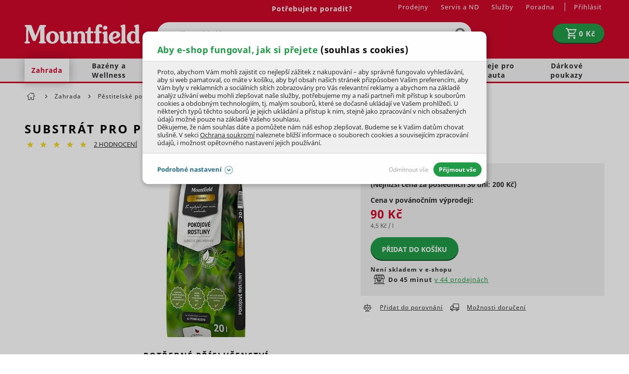

--- FILE ---
content_type: text/html; charset=UTF-8
request_url: https://www.mountfield.cz/substrat-pro-pokojove-rostliny-20l-premium-1zem0025
body_size: 45355
content:
<!DOCTYPE html>
<html lang="cs" class="no-js">
    <head>
            <script>
        currencyCode = 'CZK';
        gtmEnabled = true;
        dataLayer = [{"page":{"type":"product"},"user":{"state":"Anonymous"},"event":"ec.productDetail","ecommerce":{"detail":{"products":[{"id":"1ZEM0025","name":"Substr\u00e1t pro pokojov\u00e9 rostliny 20l pr\u00e9mium","eshopId":"6577","price":74.38,"tax":15.62,"priceWithTax":90,"category":"Zahrada\/P\u011bstitelsk\u00e9 pot\u0159eby\/Zahradnick\u00e9 substr\u00e1ty","availability":"Nen\u00ed skladem v e\u2011shopu","productType":"product","productPresentStyle":"standard","labels":[]}]}}}];
            </script>
    <!-- Google Tag Manager -->
    <script>(function(w,d,s,l,i){w[l]=w[l]||[];w[l].push({'gtm.start':
                new Date().getTime(),event:'gtm.js'});var f=d.getElementsByTagName(s)[0],
            j=d.createElement(s),dl=l!='dataLayer'?'&l='+l:'';j.async=true;j.src=
            'https://www.googletagmanager.com/gtm.js?id='+i+dl+ '';f.parentNode.insertBefore(j,f);
        })(window,document,'script','dataLayer','GTM-52H872T');
        </script>
    <!-- End Google Tag Manager -->

            <!-- Persoo DataLayer -->
    <script>
        persooEnabled = true;
        persooDataLayer = [{"pageType":"detail","currency":"CZK","userLoggedIn":false,"showLoyalty":false,"basketTotal":0,"basketItems":[],"itemID":"1ZEM0025","categoryID":413}];
    </script>
    <!-- End Persoo DataLayer -->

        <!-- begin Convert Experiences code--><script type="text/javascript" src="//cdn-4.convertexperiments.com/js/1004906-1004830.js"></script><!-- end Convert Experiences code --><meta http-equiv="Content-Type" content="text/html; charset=utf-8">
        <meta name="viewport" content="width=device-width, initial-scale=1, shrink-to-fit=no">
        <meta name="description" content="Mountfield představuje novou luxusní řadu substrátů Premium, která nabízí to nejlepší pro všechny zahrádkáře. Dopřejte svým rostlinám luxus v…">
        <meta http-equiv="X-UA-Compatible" content="IE=11" />
        <meta name="format-detection" content="telephone=no" />
                                        <link rel="alternate" hreflang="cs" href="https://www.mountfield.cz/substrat-pro-pokojove-rostliny-20l-premium-1zem0025"/>
                                <link rel="alternate" hreflang="sk" href="https://www.mountfield.sk/substrat-pre-izbove-rastliny-20l-premium-1zem0025"/>
            
                        <meta property="og:title" content="Substrát pro pokojové rostliny 20l prémium" />
    <meta property="og:site_name" content="mountfield.cz" />
    <meta property="og:url" content="https://www.mountfield.cz/substrat-pro-pokojove-rostliny-20l-premium-1zem0025" />
    <meta property="og:locale" content="cs_CZ" />
    <meta property="og:description" content="Mountfield představuje novou luxusní řadu substrátů Premium, která nabízí to nejlepší pro všechny zahrádkáře. Dopřejte svým rostlinám luxus v…"/>
    
                    <meta name="google-site-verification" content="wRf51wpZZdau_ijk-bzsk0wgz-owAp_PFv5gqUkZ7nA" />
        
                <link rel="stylesheet" href="https://cdn.mountfield.cz/build/frontend-style-common.62144754.css">
                <link rel="stylesheet" href="https://cdn.mountfield.cz/build/frontend-print-style-common.d0946613.css">

        

        <link rel="apple-touch-icon" sizes="180x180" href="https://cdn.mountfield.cz/public/frontend/images/favicons/apple-touch-icon.png">
        <link rel="icon" type="image/png" sizes="32x32" href="https://cdn.mountfield.cz/public/frontend/images/favicons/favicon-32x32.png">
        <link rel="icon" type="image/png" sizes="194x194" href="https://cdn.mountfield.cz/public/frontend/images/favicons/favicon-194x194.png">
        <link rel="icon" type="image/png" sizes="192x192" href="https://cdn.mountfield.cz/public/frontend/images/favicons/favicon-192x192.png">
        <link rel="icon" type="image/png" sizes="16x16" href="https://cdn.mountfield.cz/public/frontend/images/favicons/favicon-16x16.png">
        <link rel="manifest" href="https://cdn.mountfield.cz/public/frontend/images/favicons/site.webmanifest">
        <link rel="mask-icon" href="https://cdn.mountfield.cz/public/frontend/images/favicons/safari-pinned-tab.svg" color="#ec1c24">
        <link rel="shortcut icon" href="https://cdn.mountfield.cz/public/frontend/images/favicons/favicon.ico">
        <meta name="apple-mobile-web-app-title" content="Mountfield">
        <meta name="application-name" content="Mountfield">
        <meta name="msapplication-TileColor" content="#ffffff">
        <meta name="msapplication-TileImage" content="https://cdn.mountfield.cz/public/frontend/images/favicons/mstile-144x144.png">
        <meta name="msapplication-config" content="https://cdn.mountfield.cz/public/frontend/images/favicons/browserconfig.xml">
        <meta name="theme-color" content="#ffffff">

                    <script>
                if ('serviceWorker' in navigator) {
                    window.addEventListener('load', () => {
                        navigator.serviceWorker.register('/service-worker.js').catch(function (registrationError) {
                            console.error('Service worker registration faild!' + registrationError)
                        });
                    });
                }
            </script>
        
        <title>Substrát pro pokojové rostliny 20l prémium | Mountfield.cz</title>
            </head>

        <body class="web" data-domain-id="1">
            <!-- Google Tag Manager (noscript) -->
    <noscript><iframe src="https://www.googletagmanager.com/ns.html?id=GTM-52H872T"
                      height="0" width="0" style="display:none;visibility:hidden"></iframe></noscript>
    <!-- End Google Tag Manager (noscript) -->

        <script type="text/javascript">
    (function(c,l,a,r,i,t,y){
        c[a]=c[a]||function(){(c[a].q=c[a].q||[]).push(arguments)};
        t=l.createElement(r);t.async=1;t.src="https://www.clarity.ms/tag/"+i;
        y=l.getElementsByTagName(r)[0];y.parentNode.insertBefore(t,y);
    })(window, document, "clarity", "script", "p0zt2epy0m");
</script>
<script src="https://skippay.cz/widget/skip-pay-placement.js"></script>
<!-- Varify.io® code for Mountfield-->
<script>
  window.varify = window.varify || {};
  window.varify.iid = 4912;
</script>
<script src="https://app.varify.io/varify.js"></script>
<script type="text/javascript" src="https://sdk.wiselli.com/wiselli.min.js" async="" defer=""></script>
<wiselli-sdk app-id="894a0c91-85ad-44ce-851f-1e84b2475c9b/aee9721c-02b1-4760-89b4-3af620117880" track-data-layer="true" use-stored-global-split="true"></wiselli-sdk>
        

        <button class="js-install-btn btn-install" type="button">Přidat na domovskou stránku</button>
<script>
    var deferredPrompt;
    var installBtn = document.querySelector('.js-install-btn');

    window.addEventListener('beforeinstallprompt', function (e) {
        deferredPrompt = e;
        installBtn.style.display = 'block';
    });

    installBtn.addEventListener('click', function (event) {
        if (deferredPrompt === null) {
            return;
        }

        installBtn.style.display = 'none';
        deferredPrompt.prompt();
        deferredPrompt.userChoice.then(function () {
            deferredPrompt = null;
        });
    });
</script>

                        <div class="web__in">
                
                            <div class="header-with-menu-wrapper ">
                <div class="header-with-menu js-sticky-header js-sticky-header-in-header"
                                            data-sticky-header-threshold-pixels-added="50"
                    data-sticky-header-threshold-selector=".header-with-menu-wrapper"
                        >
                    <div class="web__header">
                        <div class="web__line bg-red">
                            <div class="web__container">
                                
            
    <header class="header ">
        <div class="header__logo">
                            <a class="logo" href="https://www.mountfield.cz/">
                                        <img src="https://cdn.mountfield.cz/public/frontend/images/logo.svg" alt="Mountfield e-shop" class="">
                </a>
                    </div>

        <div class="header__middle dont-print">
            <div class="search" id="js-search-autocomplete" itemscope itemtype="https://schema.org/WebSite">
    <meta itemprop="url" content="https://www.mountfield.cz/"/>
    <form action="https://www.mountfield.cz/hledani" method="get" itemscope itemprop="potentialAction" itemtype="https://schema.org/SearchAction">
        <meta itemprop="target" content="https://www.mountfield.cz/hledani?q={q}"/>
        <div class="search__form">
            <div class="search__form__input">
                <input
                    type="text"
                    name="q"
                    value=""
                    placeholder=""
                    class="input search__input js-responsive-placeholder"
                    id="js-search-autocomplete-input"
                    autocomplete="off"
                    data-autocomplete-url="https://www.mountfield.cz/search/autocomplete"
                    data-change-placeholder-long-text="Napište co hledáte, sekačky, krmivo…"
                    data-change-placeholder-short-text="Napište co hledáte"
                    data-change-placeholder-ranges-px="0-479,1024-1449"
                    itemprop="query-input"
                />
                <span class="search__form__icon">
                        <i class="svg svg-search"
                        ></i>

                </span>
            </div>
            <button type="submit" class="btn search__form__button js-search-autocomplete-submit">
                    <i class="svg svg-search"
                        ></i>

            </button>
        </div>
        <div id="js-search-autocomplete-results"></div>
    </form>
</div>

        </div>

        <div class="header__mobile nav--old dont-print">
            <div class="header__mobile-button header__mobile-button--menu">
                <span class="header__mobile-button__in js-categories-mobile">
                    <span class="header__mobile-button__in__closed">
                            <i class="svg svg-burger-menu"
                        ></i>

                        Menu
                    </span>
                    <span class="header__mobile-button__in__opened">
                            <i class="svg svg-remove-thin"
                        ></i>

                        Zavřít
                    </span>
                </span>
            </div>
        </div>

        <div class="header__icons dont-print">
            <div class="nav--old header__icons__item display-none display-block-tablet">
                <a href="https://www.mountfield.cz/prihlaseni" data-url="https://www.mountfield.cz/login/form-dropdown" class="header__icons__item__button header__icons__item__button__login js-login-dropdown-button-mobile">
                        <i class="svg svg-user"
                        ></i>

                </a>
            </div>
                        <div class="header__icons__item js-product-comparison-header-icon-block display-none">
                <a href="https://www.mountfield.cz/porovnani-produktu" title="Porovnání produktu" class="header__icons__item__button">
                        <i class="svg svg-comparison"
                        ></i>

                    <span class="header__icons__item__button__count js-number-of-products-in-comparison">
                        0
                    </span>
                </a>
            </div>
            <div class="header__icons__item">
                
<div id="js-cart-box"
        data-reload-url="https://www.mountfield.cz/cart/box"
>
    <div class="cart">
        <a             class="cart__block  empty no-hover">
            <span class="cart__icon">
                    <i class="svg svg-cart"
                        ></i>

            </span>
            <div class="cart__info js-cart-info">
                                   <strong class="cart__state">0 Kč</strong>
                            </div>
        </a>
        <div id="js-cart-box-container"></div>
    </div>

    <div class="cart-mobile header__mobile-button">
        <a
                        class="header__mobile-button__in "
            data-show-overlay="true"
            data-show-overlay-element=".js-main-content"
            data-hide-on-click-out="true"
            data-element="js-cart-box-content"
            data-after-callback-url="https://www.mountfield.cz/cart/box-detail"
            data-after-replace-selector="#js-cart-box-container"
            >
                <i class="svg svg-cart"
                        ></i>

                    </a>
    </div>
</div>

                <div class="box-login-dropdown box-login-dropdown--on-mobile  js-login-dropdown-box-mobile"></div>
            </div>
            <div class="header__icons__item display-none display-block-tablet nav--new">
                <div class="header__mobile-button header__mobile-button--menu">
                    <span class="header__mobile-button__in js-categories-mobile">
                        <span class="header__mobile-button__in__closed">
                                <i class="svg svg-burger-menu"
                        ></i>

                        </span>
                        <span class="header__mobile-button__in__opened">
                                <i class="svg svg-remove-thin"
                        ></i>

                        </span>
                    </span>
                </div>
            </div>
        </div>

        <div class="header__top dont-print">
            <div class="header__top__left">
                                <div class="contact-us">
                                                            
                                                                        <a href="https://www.mountfield.cz/kontakt" class="contact-us__phone contact-us__phone--link">
                                Potřebujete poradit?
                            </a>
                                                                                </div>
            </div>

            <div class="header__top__right">
                                    <ul class="menu dont-print"><li class="menu__item"><a class="menu__item__link" href="https://www.mountfield.cz/prodejny">Prodejny</a></li><li class="menu__item"><a class="menu__item__link" href="https://www.mountfield.cz/o-spolecnosti/nase-sluzby/servis-i-prodej-na-jednom-miste">Servis a ND</a></li><li class="menu__item"><a class="menu__item__link" href="https://www.mountfield.cz/prehled-sluzeb">Služby</a></li><li class="menu__item"><a class="menu__item__link" href="https://www.mountfield.cz/poradna">Poradna</a></li></ul>
                
                <ul class="menu-iconic">
                    <li class="menu-iconic__item">
                                                    <a href="https://www.mountfield.cz/prihlaseni" data-url="https://www.mountfield.cz/login/form-dropdown" class="menu-iconic__item__link js-login-link-desktop js-login-dropdown-button">
                                <span>
                                    Přihlásit
                                </span>
                            </a>
                                            </li>
                    <div class="box-login-dropdown  js-login-dropdown-box">
                        <span class="js-registration-link-desktop"></span>
                    </div>
                </ul>
            </div>
        </div>
    </header>

    

                            </div>
                        </div>
                    </div>
                                            <div class="web__line web__line--menu ">
                            <div class="web__container position-relative">
                                <div id="panel__new">
                                                <ul class="panel__new list-menu js-category-list dont-print list-menu--root"
            id="js-categories"                data-active-nav-root-category="2"        >
                                                                    <li class="list-menu__item js-category-item list-menu__item--has-child                    js-hover-intent"
                        data-hover-intent-class-for-open="active intented"
                        data-hover-intent-force-click="true"
                        data-hover-intent-force-click-element=".js-category-collapse-control"
                                                            data-show-overlay="true"
                                data-show-overlay-element=".js-main-content"
                                                    data-nav-category-id="2"
                    >
                        <a href="https://www.mountfield.cz/zahrada"
                           class="list-menu__item__link list-menu__item__link--level-1 display-none-tablet"
                        >
                            Zahrada
                                                                <i class="svg svg-arrow-right list-menu__item__control js-category-collapse-control"
                            data-url="https://www.mountfield.cz/categoryPanel/2"
                ></i>

                                                    </a>
                        <a                                 class="js-category-collapse-control list-menu__item__link list-menu__item__link--level-1 display-none display-flex-tablet"
                        >

                                                                                        <span class="margin-right-10 width-30p">
                                    <img src="https://cdn.mountfield.cz/file/13187/sekacka.svg" alt="sekacka" />
                                </span>
                                                        Zahrada
                                                                <i class="svg svg-arrow-right list-menu__item__control"
                            data-url="https://www.mountfield.cz/categoryPanel/2"
                ></i>

                                                    </a>
                                                
                            
            <div class="list-menu list-menu--dropdown js-category-list">
            <div class="list-menu__in">
                <div class="list-submenu display-none display-block-tablet">
                    <div class="list-submenu__categories">
                        <a href="https://www.mountfield.cz/zahrada" class="list-submenu__categories__title">
                            ZOBRAZIT VŠE
                        </a>
                    </div>
                </div>
                                    <div class="list-submenu">
                        <div class="list-submenu__image">
                                                            <a href="https://www.mountfield.cz/zahradni-technika">
                                        <picture>
                <img  height="100" alt="Zahradní technika" title="Zahradní technika" src="https://www.mountfield.cz/public/frontend/images/placeholder.gif" loading="lazy" data-src="https://cdn.mountfield.cz/content/images/category/original/26674.jpg" class="image-category-original" itemprop="image" />    </picture>

                                </a>
                                                    </div>
                        <div class="list-submenu__categories">
                            <a href="https://www.mountfield.cz/zahradni-technika" class="list-submenu__categories__title">
                                Zahradní technika
                                                                        <i class="svg svg-arrow-right list-submenu__categories__title__control js-subcategory-collapse-control display-none-mobile"
                            data-subcategory="3"
                ></i>

                                                            </a>
                            <div class="list-submenu__categories__links js-subcategory-content-3">
                                                                                                        
                                        <a href="https://www.mountfield.cz/sekacky"
                                           class="list-submenu__categories__links__item ">
                                            Sekačky
                                        </a>

                                                                            
                                        <a href="https://www.mountfield.cz/zahradni-traktory-a-ridery"
                                           class="list-submenu__categories__links__item ">
                                            Traktory a ridery
                                        </a>

                                                                            
                                        <a href="https://www.mountfield.cz/vertikutatory"
                                           class="list-submenu__categories__links__item ">
                                            Vertikutátory
                                        </a>

                                                                            
                                        <a href="https://www.mountfield.cz/krovinorezy"
                                           class="list-submenu__categories__links__item ">
                                            Křovinořezy
                                        </a>

                                                                            
                                        <a href="https://www.mountfield.cz/motorove-kosy"
                                           class="list-submenu__categories__links__item ">
                                            Motorové kosy
                                        </a>

                                                                            
                                        <a href="https://www.mountfield.cz/kultivatory"
                                           class="list-submenu__categories__links__item ">
                                            Kultivátory
                                        </a>

                                                                            
                                        <a href="https://www.mountfield.cz/plotove-nuzky"
                                           class="list-submenu__categories__links__item  js-subcategory-link-hidden display-none">
                                            Plotové nůžky
                                        </a>

                                                                                    <a class="list-submenu__categories__links__item list-submenu__categories__links__item--more js-subcategory-show-all">
                                                další kategorie...
                                            </a>
                                                                            
                                        <a href="https://www.mountfield.cz/zahradni-vysavace-a-fukary"
                                           class="list-submenu__categories__links__item  js-subcategory-link-hidden display-none">
                                            Vysavače a fukary
                                        </a>

                                                                            
                                        <a href="https://www.mountfield.cz/snehove-frezy"
                                           class="list-submenu__categories__links__item  js-subcategory-link-hidden display-none">
                                            Sněhové frézy
                                        </a>

                                                                            
                                        <a href="https://www.mountfield.cz/pudni-vrtaky"
                                           class="list-submenu__categories__links__item  js-subcategory-link-hidden display-none">
                                            Zemní vrtáky
                                        </a>

                                                                            
                                        <a href="https://www.mountfield.cz/hubeni-plevele"
                                           class="list-submenu__categories__links__item  js-subcategory-link-hidden display-none">
                                            Hubení plevele
                                        </a>

                                                                            
                                        <a href="https://www.mountfield.cz/Zahradni-technika/Mechanicke-zametace"
                                           class="list-submenu__categories__links__item  js-subcategory-link-hidden display-none">
                                            Mechanické zametače
                                        </a>

                                                                                                                                        </div>
                        </div>
                    </div>
                                    <div class="list-submenu">
                        <div class="list-submenu__image">
                                                            <a href="https://www.mountfield.cz/zahradni-nabytek">
                                        <picture>
                <img  height="100" alt="Zahradní nábytek" title="Zahradní nábytek" src="https://www.mountfield.cz/public/frontend/images/placeholder.gif" loading="lazy" data-src="https://cdn.mountfield.cz/content/images/category/original/39563.jpg" class="image-category-original" itemprop="image" />    </picture>

                                </a>
                                                    </div>
                        <div class="list-submenu__categories">
                            <a href="https://www.mountfield.cz/zahradni-nabytek" class="list-submenu__categories__title">
                                Zahradní nábytek
                                                                        <i class="svg svg-arrow-right list-submenu__categories__title__control js-subcategory-collapse-control display-none-mobile"
                            data-subcategory="59"
                ></i>

                                                            </a>
                            <div class="list-submenu__categories__links js-subcategory-content-59">
                                                                                                        
                                        <a href="https://www.mountfield.cz/zidle-a-kresla"
                                           class="list-submenu__categories__links__item ">
                                            Židle a křesla
                                        </a>

                                                                            
                                        <a href="https://www.mountfield.cz/zahradni-stoly-a-stolky"
                                           class="list-submenu__categories__links__item ">
                                            Stoly a stolky
                                        </a>

                                                                            
                                        <a href="https://www.mountfield.cz/zahradni-lehatka"
                                           class="list-submenu__categories__links__item ">
                                            Lehátka
                                        </a>

                                                                            
                                        <a href="https://www.mountfield.cz/lavice"
                                           class="list-submenu__categories__links__item ">
                                            Lavice a lavičky
                                        </a>

                                                                            
                                        <a href="https://www.mountfield.cz/detsky-nabytek"
                                           class="list-submenu__categories__links__item ">
                                            Dětský nábytek
                                        </a>

                                                                            
                                        <a href="https://www.mountfield.cz/zahradni-houpacky"
                                           class="list-submenu__categories__links__item ">
                                            Houpačky
                                        </a>

                                                                            
                                        <a href="https://www.mountfield.cz/zahradni-boxy"
                                           class="list-submenu__categories__links__item  js-subcategory-link-hidden display-none">
                                            Úložné boxy
                                        </a>

                                                                                    <a class="list-submenu__categories__links__item list-submenu__categories__links__item--more js-subcategory-show-all">
                                                další kategorie...
                                            </a>
                                                                            
                                        <a href="https://www.mountfield.cz/balkonove-sestavy"
                                           class="list-submenu__categories__links__item  js-subcategory-link-hidden display-none">
                                            Balkonový nábytek
                                        </a>

                                                                            
                                        <a href="https://www.mountfield.cz/slunecniky"
                                           class="list-submenu__categories__links__item  js-subcategory-link-hidden display-none">
                                            Slunečníky
                                        </a>

                                                                            
                                        <a href="https://www.mountfield.cz/Primotopy"
                                           class="list-submenu__categories__links__item  js-subcategory-link-hidden display-none">
                                            Přímotopy
                                        </a>

                                                                            
                                        <a href="https://www.mountfield.cz/doplnky-na-zahradu"
                                           class="list-submenu__categories__links__item  js-subcategory-link-hidden display-none">
                                            Doplňky na zahradu
                                        </a>

                                                                            
                                        <a href="https://www.mountfield.cz/zahradni-altany"
                                           class="list-submenu__categories__links__item  js-subcategory-link-hidden display-none">
                                            Altány
                                        </a>

                                                                            
                                        <a href="https://www.mountfield.cz/ratanovy-zahradni-nabytek"
                                           class="list-submenu__categories__links__item  js-subcategory-link-hidden display-none">
                                            Ratanový nábytek
                                        </a>

                                                                            
                                        <a href="https://www.mountfield.cz/zahradni-nabytek-tahokov"
                                           class="list-submenu__categories__links__item  js-subcategory-link-hidden display-none">
                                            Kovový nábytek
                                        </a>

                                                                            
                                        <a href="https://www.mountfield.cz/hlinikovy-zahradni-nabytek"
                                           class="list-submenu__categories__links__item  js-subcategory-link-hidden display-none">
                                            Hliníkový nábytek
                                        </a>

                                                                            
                                        <a href="https://www.mountfield.cz/teakovy-zahradni-nabytek"
                                           class="list-submenu__categories__links__item  js-subcategory-link-hidden display-none">
                                            Teakový nábytek
                                        </a>

                                                                            
                                        <a href="https://www.mountfield.cz/zahradni-nabytek-z-eukalyptu"
                                           class="list-submenu__categories__links__item  js-subcategory-link-hidden display-none">
                                            Eukalyptový nábytek
                                        </a>

                                                                            
                                        <a href="https://www.mountfield.cz/dreveny-zahradni-nabytek"
                                           class="list-submenu__categories__links__item  js-subcategory-link-hidden display-none">
                                            Dřevěný nábytek
                                        </a>

                                                                            
                                        <a href="https://www.mountfield.cz/zahradni-nabytek-potahy"
                                           class="list-submenu__categories__links__item  js-subcategory-link-hidden display-none">
                                            Podsedáky a polstry
                                        </a>

                                                                            
                                        <a href="https://www.mountfield.cz/pece-o-zahradni-nabytek"
                                           class="list-submenu__categories__links__item  js-subcategory-link-hidden display-none">
                                            Péče o zahradní nábytek
                                        </a>

                                                                            
                                        <a href="https://www.mountfield.cz/kryty-pro-zahradni-nabytek"
                                           class="list-submenu__categories__links__item  js-subcategory-link-hidden display-none">
                                            Kryty
                                        </a>

                                                                                                                                        </div>
                        </div>
                    </div>
                                    <div class="list-submenu">
                        <div class="list-submenu__image">
                                                            <a href="https://www.mountfield.cz/technika-na-drevo">
                                        <picture>
                <img  height="100" alt="Technika na dřevo" title="Technika na dřevo" src="https://www.mountfield.cz/public/frontend/images/placeholder.gif" loading="lazy" data-src="https://cdn.mountfield.cz/content/images/category/original/28786.png" class="image-category-original" itemprop="image" />    </picture>

                                </a>
                                                    </div>
                        <div class="list-submenu__categories">
                            <a href="https://www.mountfield.cz/technika-na-drevo" class="list-submenu__categories__title">
                                Technika na dřevo
                                                                        <i class="svg svg-arrow-right list-submenu__categories__title__control js-subcategory-collapse-control display-none-mobile"
                            data-subcategory="225"
                ></i>

                                                            </a>
                            <div class="list-submenu__categories__links js-subcategory-content-225">
                                                                                                        
                                        <a href="https://www.mountfield.cz/motorove-pily"
                                           class="list-submenu__categories__links__item ">
                                            Řetězové pily
                                        </a>

                                                                            
                                        <a href="https://www.mountfield.cz/prorezavace-vetvi"
                                           class="list-submenu__categories__links__item ">
                                            Prořezávače větví
                                        </a>

                                                                            
                                        <a href="https://www.mountfield.cz/stipacky-na-drevo"
                                           class="list-submenu__categories__links__item ">
                                            Štípačky na dřevo
                                        </a>

                                                                            
                                        <a href="https://www.mountfield.cz/drtice"
                                           class="list-submenu__categories__links__item ">
                                            Drtiče
                                        </a>

                                                                            
                                        <a href="https://www.mountfield.cz/stepkovace"
                                           class="list-submenu__categories__links__item ">
                                            Štěpkovače
                                        </a>

                                                                                                                                        </div>
                        </div>
                    </div>
                                    <div class="list-submenu">
                        <div class="list-submenu__image">
                                                            <a href="https://www.mountfield.cz/grily">
                                        <picture>
                <img  height="100" alt="Zahradní grily" title="Zahradní grily" src="https://www.mountfield.cz/public/frontend/images/placeholder.gif" loading="lazy" data-src="https://cdn.mountfield.cz/content/images/category/original/28860.png" class="image-category-original" itemprop="image" />    </picture>

                                </a>
                                                    </div>
                        <div class="list-submenu__categories">
                            <a href="https://www.mountfield.cz/grily" class="list-submenu__categories__title">
                                Zahradní grily
                                                                        <i class="svg svg-arrow-right list-submenu__categories__title__control js-subcategory-collapse-control display-none-mobile"
                            data-subcategory="262"
                ></i>

                                                            </a>
                            <div class="list-submenu__categories__links js-subcategory-content-262">
                                                                                                        
                                        <a href="https://www.mountfield.cz/plynove-grily"
                                           class="list-submenu__categories__links__item ">
                                            Plynové grily
                                        </a>

                                                                            
                                        <a href="https://www.mountfield.cz/grily-na-drevene-uhli"
                                           class="list-submenu__categories__links__item ">
                                            Grily na dřevěné uhlí
                                        </a>

                                                                            
                                        <a href="https://www.mountfield.cz/hybridni-grily"
                                           class="list-submenu__categories__links__item ">
                                            Hybridní grily
                                        </a>

                                                                            
                                        <a href="https://www.mountfield.cz/udirny"
                                           class="list-submenu__categories__links__item ">
                                            Domácí udírny
                                        </a>

                                                                            
                                        <a href="https://www.mountfield.cz/zahradni-grily-prislusenstvi"
                                           class="list-submenu__categories__links__item ">
                                            Příslušenství
                                        </a>

                                                                            
                                        <a href="https://www.mountfield.cz/brikety-a-drevene-uhli-pro-grilovani"
                                           class="list-submenu__categories__links__item ">
                                            Brikety a dřevěné uhlí
                                        </a>

                                                                            
                                        <a href="https://www.mountfield.cz/ohniste-a-topeniste"
                                           class="list-submenu__categories__links__item  js-subcategory-link-hidden display-none">
                                            Ohniště
                                        </a>

                                                                                    <a class="list-submenu__categories__links__item list-submenu__categories__links__item--more js-subcategory-show-all">
                                                další kategorie...
                                            </a>
                                                                                                                                        </div>
                        </div>
                    </div>
                                    <div class="list-submenu">
                        <div class="list-submenu__image">
                                                            <a href="https://www.mountfield.cz/aku-zahradni-technika">
                                        <picture>
                <img  height="100" alt="AKU zahradní technika" title="AKU zahradní technika" src="https://www.mountfield.cz/public/frontend/images/placeholder.gif" loading="lazy" data-src="https://cdn.mountfield.cz/content/images/category/original/28603.jpg" class="image-category-original" itemprop="image" />    </picture>

                                </a>
                                                    </div>
                        <div class="list-submenu__categories">
                            <a href="https://www.mountfield.cz/aku-zahradni-technika" class="list-submenu__categories__title">
                                AKU zahradní technika
                                                                        <i class="svg svg-arrow-right list-submenu__categories__title__control js-subcategory-collapse-control display-none-mobile"
                            data-subcategory="145"
                ></i>

                                                            </a>
                            <div class="list-submenu__categories__links js-subcategory-content-145">
                                                                                                        
                                        <a href="https://www.mountfield.cz/aku-program"
                                           class="list-submenu__categories__links__item ">
                                            AKU program
                                        </a>

                                                                            
                                        <a href="https://www.mountfield.cz/akumulatorove-pily"
                                           class="list-submenu__categories__links__item ">
                                            AKU řetězové pily
                                        </a>

                                                                            
                                        <a href="https://www.mountfield.cz/aku-tlakova-mycka"
                                           class="list-submenu__categories__links__item ">
                                            AKU tlaková myčka
                                        </a>

                                                                            
                                        <a href="https://www.mountfield.cz/aku-prorezavace-vetvi"
                                           class="list-submenu__categories__links__item ">
                                            AKU prořezávače
                                        </a>

                                                                            
                                        <a href="https://www.mountfield.cz/krovinorezy-aku"
                                           class="list-submenu__categories__links__item ">
                                            AKU křovinořezy
                                        </a>

                                                                            
                                        <a href="https://www.mountfield.cz/aku-sekacky"
                                           class="list-submenu__categories__links__item ">
                                            AKU sekačky
                                        </a>

                                                                            
                                        <a href="https://www.mountfield.cz/sekacky-akumulatorove-strunove"
                                           class="list-submenu__categories__links__item  js-subcategory-link-hidden display-none">
                                            AKU strunové sekačky
                                        </a>

                                                                                    <a class="list-submenu__categories__links__item list-submenu__categories__links__item--more js-subcategory-show-all">
                                                další kategorie...
                                            </a>
                                                                            
                                        <a href="https://www.mountfield.cz/aku-vertikutatory"
                                           class="list-submenu__categories__links__item  js-subcategory-link-hidden display-none">
                                            Aku vertikutátory
                                        </a>

                                                                            
                                        <a href="https://www.mountfield.cz/aku-kultivatory"
                                           class="list-submenu__categories__links__item  js-subcategory-link-hidden display-none">
                                            Aku kultivátory
                                        </a>

                                                                            
                                        <a href="https://www.mountfield.cz/aku-zahradni-traktor"
                                           class="list-submenu__categories__links__item  js-subcategory-link-hidden display-none">
                                            Aku zahradní traktor
                                        </a>

                                                                            
                                        <a href="https://www.mountfield.cz/plotove-nuzky-akumulatorove"
                                           class="list-submenu__categories__links__item  js-subcategory-link-hidden display-none">
                                            AKU nůžky na živý plot
                                        </a>

                                                                            
                                        <a href="https://www.mountfield.cz/akumulatorove-nuzky-na-travu"
                                           class="list-submenu__categories__links__item  js-subcategory-link-hidden display-none">
                                            Aku nůžky na trávu
                                        </a>

                                                                            
                                        <a href="https://www.mountfield.cz/aku-jednorucni-nuzky"
                                           class="list-submenu__categories__links__item  js-subcategory-link-hidden display-none">
                                            Aku jednoruční nůžky
                                        </a>

                                                                            
                                        <a href="https://www.mountfield.cz/akumulatorove-zahradni-vysavace"
                                           class="list-submenu__categories__links__item  js-subcategory-link-hidden display-none">
                                            AKU vysavače a fukary
                                        </a>

                                                                            
                                        <a href="https://www.mountfield.cz/aku-zahradni-voziky-a-kolecka"
                                           class="list-submenu__categories__links__item  js-subcategory-link-hidden display-none">
                                            AKU vozíky a kolečka
                                        </a>

                                                                            
                                        <a href="https://www.mountfield.cz/aku-naradi"
                                           class="list-submenu__categories__links__item  js-subcategory-link-hidden display-none">
                                            AKU dílenské nářadí
                                        </a>

                                                                            
                                        <a href="https://www.mountfield.cz/aku-baterie-a-nabijecky-pro-zahradni-naradi"
                                           class="list-submenu__categories__links__item  js-subcategory-link-hidden display-none">
                                            Baterie a nabíječky
                                        </a>

                                                                                                                                        </div>
                        </div>
                    </div>
                                    <div class="list-submenu">
                        <div class="list-submenu__image">
                                                            <a href="https://www.mountfield.cz/pestovani">
                                        <picture>
                <img  height="100" alt="Pěstitelské potřeby" title="Pěstitelské potřeby" src="https://www.mountfield.cz/public/frontend/images/placeholder.gif" loading="lazy" data-src="https://cdn.mountfield.cz/content/images/category/original/28864.png" class="image-category-original" itemprop="image" />    </picture>

                                </a>
                                                    </div>
                        <div class="list-submenu__categories">
                            <a href="https://www.mountfield.cz/pestovani" class="list-submenu__categories__title">
                                Pěstitelské potřeby
                                                                        <i class="svg svg-arrow-right list-submenu__categories__title__control js-subcategory-collapse-control display-none-mobile"
                            data-subcategory="392"
                ></i>

                                                            </a>
                            <div class="list-submenu__categories__links js-subcategory-content-392">
                                                                                                        
                                        <a href="https://www.mountfield.cz/zahradni-substraty-a-raseliny"
                                           class="list-submenu__categories__links__item ">
                                            Zahradnické substráty
                                        </a>

                                                                            
                                        <a href="https://www.mountfield.cz/mulcovaci-kury"
                                           class="list-submenu__categories__links__item ">
                                            Mulčovací kůra
                                        </a>

                                                                            
                                        <a href="https://www.mountfield.cz/hnojiva"
                                           class="list-submenu__categories__links__item ">
                                            Hnojiva
                                        </a>

                                                                            
                                        <a href="https://www.mountfield.cz/zahradni-chemie"
                                           class="list-submenu__categories__links__item ">
                                            Zahradní chemie
                                        </a>

                                                                            
                                        <a href="https://www.mountfield.cz/travni-smesi"
                                           class="list-submenu__categories__links__item ">
                                            Travní směsi
                                        </a>

                                                                            
                                        <a href="https://www.mountfield.cz/postrikovace"
                                           class="list-submenu__categories__links__item ">
                                            Postřikovače
                                        </a>

                                                                            
                                        <a href="https://www.mountfield.cz/netkane-textilie-mulcovaci-textilie"
                                           class="list-submenu__categories__links__item  js-subcategory-link-hidden display-none">
                                            Netkané textilie
                                        </a>

                                                                                    <a class="list-submenu__categories__links__item list-submenu__categories__links__item--more js-subcategory-show-all">
                                                další kategorie...
                                            </a>
                                                                                                                                        </div>
                        </div>
                    </div>
                                    <div class="list-submenu">
                        <div class="list-submenu__image">
                                                            <a href="https://www.mountfield.cz/zahradni-naradi">
                                        <picture>
                <img  height="100" alt="Zahradní nářadí" title="Zahradní nářadí" src="https://www.mountfield.cz/public/frontend/images/placeholder.gif" loading="lazy" data-src="https://cdn.mountfield.cz/content/images/category/original/38634.png" class="image-category-original" itemprop="image" />    </picture>

                                </a>
                                                    </div>
                        <div class="list-submenu__categories">
                            <a href="https://www.mountfield.cz/zahradni-naradi" class="list-submenu__categories__title">
                                Zahradní nářadí
                                                                        <i class="svg svg-arrow-right list-submenu__categories__title__control js-subcategory-collapse-control display-none-mobile"
                            data-subcategory="317"
                ></i>

                                                            </a>
                            <div class="list-submenu__categories__links js-subcategory-content-317">
                                                                                                        
                                        <a href="https://www.mountfield.cz/sekery"
                                           class="list-submenu__categories__links__item ">
                                            Sekery
                                        </a>

                                                                            
                                        <a href="https://www.mountfield.cz/nuzky-na-zahradu"
                                           class="list-submenu__categories__links__item ">
                                            Zahradnické nůžky
                                        </a>

                                                                            
                                        <a href="https://www.mountfield.cz/ryce-lopaty-vidle"
                                           class="list-submenu__categories__links__item ">
                                            Rýče, lopaty, vidle
                                        </a>

                                                                            
                                        <a href="https://www.mountfield.cz/kostata-hrabe"
                                           class="list-submenu__categories__links__item ">
                                            Hrábě a košťata
                                        </a>

                                                                            
                                        <a href="https://www.mountfield.cz/hrabla"
                                           class="list-submenu__categories__links__item ">
                                            Hrabla
                                        </a>

                                                                            
                                        <a href="https://www.mountfield.cz/pilky-na-vetve"
                                           class="list-submenu__categories__links__item ">
                                            Pilky na větve
                                        </a>

                                                                            
                                        <a href="https://www.mountfield.cz/noze-a-macety"
                                           class="list-submenu__categories__links__item  js-subcategory-link-hidden display-none">
                                            Nože a mačety
                                        </a>

                                                                                    <a class="list-submenu__categories__links__item list-submenu__categories__links__item--more js-subcategory-show-all">
                                                další kategorie...
                                            </a>
                                                                            
                                        <a href="https://www.mountfield.cz/drobne-naradi-na-zahradu"
                                           class="list-submenu__categories__links__item  js-subcategory-link-hidden display-none">
                                            Drobné nářadí
                                        </a>

                                                                            
                                        <a href="https://www.mountfield.cz/zahradni-kolecka"
                                           class="list-submenu__categories__links__item  js-subcategory-link-hidden display-none">
                                            Zahradní kolečka
                                        </a>

                                                                            
                                        <a href="https://www.mountfield.cz/nastavce-combiline"
                                           class="list-submenu__categories__links__item  js-subcategory-link-hidden display-none">
                                            Nástavce Combiline
                                        </a>

                                                                            
                                        <a href="https://www.mountfield.cz/zahradni-naradi-mtf-original"
                                           class="list-submenu__categories__links__item  js-subcategory-link-hidden display-none">
                                            MTF Original
                                        </a>

                                                                            
                                        <a href="https://www.mountfield.cz/zahradni-naradi-mtf-elite"
                                           class="list-submenu__categories__links__item  js-subcategory-link-hidden display-none">
                                            MTF Elite
                                        </a>

                                                                                                                                        </div>
                        </div>
                    </div>
                                    <div class="list-submenu">
                        <div class="list-submenu__image">
                                                            <a href="https://www.mountfield.cz/venkovni-osvetleni">
                                        <picture>
                <img  height="100" alt="Venkovní osvětlení" title="Venkovní osvětlení" src="https://www.mountfield.cz/public/frontend/images/placeholder.gif" loading="lazy" data-src="https://cdn.mountfield.cz/content/images/category/original/28861.png" class="image-category-original" itemprop="image" />    </picture>

                                </a>
                                                    </div>
                        <div class="list-submenu__categories">
                            <a href="https://www.mountfield.cz/venkovni-osvetleni" class="list-submenu__categories__title">
                                Venkovní osvětlení
                                                                        <i class="svg svg-arrow-right list-submenu__categories__title__control js-subcategory-collapse-control display-none-mobile"
                            data-subcategory="364"
                ></i>

                                                            </a>
                            <div class="list-submenu__categories__links js-subcategory-content-364">
                                                                                                        
                                        <a href="https://www.mountfield.cz/solarni-osvetleni"
                                           class="list-submenu__categories__links__item ">
                                            Solární světla
                                        </a>

                                                                            
                                        <a href="https://www.mountfield.cz/svetla-s-cidlem"
                                           class="list-submenu__categories__links__item ">
                                            Světla s čidlem
                                        </a>

                                                                            
                                        <a href="https://www.mountfield.cz/elektricka-zahradni-svetla"
                                           class="list-submenu__categories__links__item ">
                                            Elektrická světla
                                        </a>

                                                                            
                                        <a href="https://www.mountfield.cz/venkovni-nastenna-svetla"
                                           class="list-submenu__categories__links__item ">
                                            Nástěnná světla
                                        </a>

                                                                            
                                        <a href="https://www.mountfield.cz/venkovni-zavesne-osvetleni"
                                           class="list-submenu__categories__links__item ">
                                            Stropní světla
                                        </a>

                                                                            
                                        <a href="https://www.mountfield.cz/zahradni-osvetleni-a-lampy"
                                           class="list-submenu__categories__links__item ">
                                            Sloupková světla
                                        </a>

                                                                            
                                        <a href="https://www.mountfield.cz/easy-garden-system"
                                           class="list-submenu__categories__links__item  js-subcategory-link-hidden display-none">
                                            Easy Garden systém
                                        </a>

                                                                                    <a class="list-submenu__categories__links__item list-submenu__categories__links__item--more js-subcategory-show-all">
                                                další kategorie...
                                            </a>
                                                                            
                                        <a href="https://www.mountfield.cz/vyprodej-zahradniho-osvetleni"
                                           class="list-submenu__categories__links__item  js-subcategory-link-hidden display-none">
                                            Výprodej
                                        </a>

                                                                                                                                        </div>
                        </div>
                    </div>
                                    <div class="list-submenu">
                        <div class="list-submenu__image">
                                                            <a href="https://www.mountfield.cz/hracky-na-zahradu">
                                        <picture>
                <img  height="100" alt="Hračky na zahradu" title="Hračky na zahradu" src="https://www.mountfield.cz/public/frontend/images/placeholder.gif" loading="lazy" data-src="https://cdn.mountfield.cz/content/images/category/original/119747.jpg" class="image-category-original" itemprop="image" />    </picture>

                                </a>
                                                    </div>
                        <div class="list-submenu__categories">
                            <a href="https://www.mountfield.cz/hracky-na-zahradu" class="list-submenu__categories__title">
                                Hračky na zahradu
                                                                        <i class="svg svg-arrow-right list-submenu__categories__title__control js-subcategory-collapse-control display-none-mobile"
                            data-subcategory="577"
                ></i>

                                                            </a>
                            <div class="list-submenu__categories__links js-subcategory-content-577">
                                                                                                        
                                        <a href="https://www.mountfield.cz/trampoliny"
                                           class="list-submenu__categories__links__item ">
                                            Trampolíny
                                        </a>

                                                                            
                                        <a href="https://www.mountfield.cz/detske-bazeny"
                                           class="list-submenu__categories__links__item ">
                                            Bazény
                                        </a>

                                                                                                                                        </div>
                        </div>
                    </div>
                                    <div class="list-submenu">
                        <div class="list-submenu__image">
                                                            <a href="https://www.mountfield.cz/vysokotlake-cistice-tlakove-mycky-a-vapky">
                                        <picture>
                <img  height="100" alt="Vysokotlaké čističe" title="Vysokotlaké čističe" src="https://www.mountfield.cz/public/frontend/images/placeholder.gif" loading="lazy" data-src="https://cdn.mountfield.cz/content/images/category/original/45428.jpg" class="image-category-original" itemprop="image" />    </picture>

                                </a>
                                                    </div>
                        <div class="list-submenu__categories">
                            <a href="https://www.mountfield.cz/vysokotlake-cistice-tlakove-mycky-a-vapky" class="list-submenu__categories__title">
                                Vysokotlaké čističe
                                                                        <i class="svg svg-arrow-right list-submenu__categories__title__control js-subcategory-collapse-control display-none-mobile"
                            data-subcategory="362"
                ></i>

                                                            </a>
                            <div class="list-submenu__categories__links js-subcategory-content-362">
                                                                                                        
                                        <a href="https://www.mountfield.cz/prislusenstvi-k-vysokotlakym-cisticum"
                                           class="list-submenu__categories__links__item ">
                                            Příslušenství
                                        </a>

                                                                                                                                        </div>
                        </div>
                    </div>
                                    <div class="list-submenu">
                        <div class="list-submenu__image">
                                                            <a href="https://www.mountfield.cz/cerpadla-a-vodarny">
                                        <picture>
                <img  height="100" alt="Čerpadla a vodárny" title="Čerpadla a vodárny" src="https://www.mountfield.cz/public/frontend/images/placeholder.gif" loading="lazy" data-src="https://cdn.mountfield.cz/content/images/category/original/45427.jpg" class="image-category-original" itemprop="image" />    </picture>

                                </a>
                                                    </div>
                        <div class="list-submenu__categories">
                            <a href="https://www.mountfield.cz/cerpadla-a-vodarny" class="list-submenu__categories__title">
                                Čerpadla a vodárny
                                                                        <i class="svg svg-arrow-right list-submenu__categories__title__control js-subcategory-collapse-control display-none-mobile"
                            data-subcategory="208"
                ></i>

                                                            </a>
                            <div class="list-submenu__categories__links js-subcategory-content-208">
                                                                                                        
                                        <a href="https://www.mountfield.cz/cerpadla-ponorna"
                                           class="list-submenu__categories__links__item ">
                                            Ponorná čerpadla
                                        </a>

                                                                            
                                        <a href="https://www.mountfield.cz/cepadla-tlakova"
                                           class="list-submenu__categories__links__item ">
                                            Tlaková čerpadla
                                        </a>

                                                                            
                                        <a href="https://www.mountfield.cz/kalova-cerpadla"
                                           class="list-submenu__categories__links__item ">
                                            Kalová čerpadla
                                        </a>

                                                                            
                                        <a href="https://www.mountfield.cz/povrchova-zahradni-cerpadla"
                                           class="list-submenu__categories__links__item ">
                                            Povrchová čerpadla
                                        </a>

                                                                            
                                        <a href="https://www.mountfield.cz/cerpadla-sudova"
                                           class="list-submenu__categories__links__item ">
                                            Čerpadla do sudu
                                        </a>

                                                                            
                                        <a href="https://www.mountfield.cz/vodarny"
                                           class="list-submenu__categories__links__item ">
                                            Domácí vodárny
                                        </a>

                                                                            
                                        <a href="https://www.mountfield.cz/cerpadla-prislusenstvi"
                                           class="list-submenu__categories__links__item  js-subcategory-link-hidden display-none">
                                            Příslušenství
                                        </a>

                                                                                    <a class="list-submenu__categories__links__item list-submenu__categories__links__item--more js-subcategory-show-all">
                                                další kategorie...
                                            </a>
                                                                                                                                        </div>
                        </div>
                    </div>
                                    <div class="list-submenu">
                        <div class="list-submenu__image">
                                                            <a href="https://www.mountfield.cz/zavlahy-a-zahradni-hadice">
                                        <picture>
                <img  height="100" alt="Hadice a zavlažování" title="Hadice a zavlažování" src="https://www.mountfield.cz/public/frontend/images/placeholder.gif" loading="lazy" data-src="https://cdn.mountfield.cz/content/images/category/original/81651.jpg" class="image-category-original" itemprop="image" />    </picture>

                                </a>
                                                    </div>
                        <div class="list-submenu__categories">
                            <a href="https://www.mountfield.cz/zavlahy-a-zahradni-hadice" class="list-submenu__categories__title">
                                Hadice a zavlažování
                                                                        <i class="svg svg-arrow-right list-submenu__categories__title__control js-subcategory-collapse-control display-none-mobile"
                            data-subcategory="347"
                ></i>

                                                            </a>
                            <div class="list-submenu__categories__links js-subcategory-content-347">
                                                                                                        
                                        <a href="https://www.mountfield.cz/zahradni-hadice"
                                           class="list-submenu__categories__links__item ">
                                            Zahradní hadice
                                        </a>

                                                                            
                                        <a href="https://www.mountfield.cz/hadicove-navijaky-a-voziky-na-hadice"
                                           class="list-submenu__categories__links__item ">
                                            Hadicové navijáky a vozíky
                                        </a>

                                                                            
                                        <a href="https://www.mountfield.cz/hadicove-postrikovace"
                                           class="list-submenu__categories__links__item ">
                                            Hadicové postřikovače
                                        </a>

                                                                            
                                        <a href="https://www.mountfield.cz/zavlazovace"
                                           class="list-submenu__categories__links__item ">
                                            Zavlažovače a sprinklery
                                        </a>

                                                                            
                                        <a href="https://www.mountfield.cz/hadicove-spojky"
                                           class="list-submenu__categories__links__item ">
                                            Hadicové spojky
                                        </a>

                                                                            
                                        <a href="https://www.mountfield.cz/dvoucestne-ventily"
                                           class="list-submenu__categories__links__item ">
                                            Dvoucestné ventily
                                        </a>

                                                                            
                                        <a href="https://www.mountfield.cz/automaticke-zavlazovani"
                                           class="list-submenu__categories__links__item  js-subcategory-link-hidden display-none">
                                            Zavlažovací systémy
                                        </a>

                                                                                    <a class="list-submenu__categories__links__item list-submenu__categories__links__item--more js-subcategory-show-all">
                                                další kategorie...
                                            </a>
                                                                            
                                        <a href="https://www.mountfield.cz/zavlazovaci-hodiny"
                                           class="list-submenu__categories__links__item  js-subcategory-link-hidden display-none">
                                            Zavlažovací hodiny
                                        </a>

                                                                            
                                        <a href="https://www.mountfield.cz/zahradni-kohouty"
                                           class="list-submenu__categories__links__item  js-subcategory-link-hidden display-none">
                                            Zahradní kohouty
                                        </a>

                                                                            
                                        <a href="https://www.mountfield.cz/hadicove-koncovky"
                                           class="list-submenu__categories__links__item  js-subcategory-link-hidden display-none">
                                            Hadicové koncovky
                                        </a>

                                                                            
                                        <a href="https://www.mountfield.cz/hadicove-spony"
                                           class="list-submenu__categories__links__item  js-subcategory-link-hidden display-none">
                                            Hadicové spony
                                        </a>

                                                                            
                                        <a href="https://www.mountfield.cz/sortiment/zahrada/zavlahy-a-zahradni-hadice/wifi-zavlazovani"
                                           class="list-submenu__categories__links__item  js-subcategory-link-hidden display-none">
                                            Wifi zavlažování
                                        </a>

                                                                                                                                        </div>
                        </div>
                    </div>
                                    <div class="list-submenu">
                        <div class="list-submenu__image">
                                                            <a href="https://www.mountfield.cz/oleje-a-maziva">
                                        <picture>
                <img  height="100" alt="Oleje a maziva" title="Oleje a maziva" src="https://www.mountfield.cz/public/frontend/images/placeholder.gif" loading="lazy" data-src="https://cdn.mountfield.cz/content/images/category/original/33796.png" class="image-category-original" itemprop="image" />    </picture>

                                </a>
                                                    </div>
                        <div class="list-submenu__categories">
                            <a href="https://www.mountfield.cz/oleje-a-maziva" class="list-submenu__categories__title">
                                Oleje a maziva
                                                                        <i class="svg svg-arrow-right list-submenu__categories__title__control js-subcategory-collapse-control display-none-mobile"
                            data-subcategory="354"
                ></i>

                                                            </a>
                            <div class="list-submenu__categories__links js-subcategory-content-354">
                                                                                                        
                                        <a href="https://www.mountfield.cz/oleje-pro-zahradni-techniku"
                                           class="list-submenu__categories__links__item ">
                                            Oleje pro zahradní techniku
                                        </a>

                                                                            
                                        <a href="https://www.mountfield.cz/motorove-pily-prislusenstvi-oleje"
                                           class="list-submenu__categories__links__item ">
                                            Oleje pro motorové pily
                                        </a>

                                                                            
                                        <a href="https://www.mountfield.cz/oleje-na-mazani-retezu"
                                           class="list-submenu__categories__links__item ">
                                            Oleje na mazání řetězů
                                        </a>

                                                                            
                                        <a href="https://www.mountfield.cz/motorove-oleje-pro-auta"
                                           class="list-submenu__categories__links__item ">
                                            Oleje pro auta
                                        </a>

                                                                            
                                        <a href="https://www.mountfield.cz/hydraulicke-oleje"
                                           class="list-submenu__categories__links__item ">
                                            Hydraulické oleje
                                        </a>

                                                                            
                                        <a href="https://www.mountfield.cz/maziva"
                                           class="list-submenu__categories__links__item ">
                                            Spreje a maziva
                                        </a>

                                                                            
                                        <a href="https://www.mountfield.cz/stabilizator-paliva"
                                           class="list-submenu__categories__links__item  js-subcategory-link-hidden display-none">
                                            Stabilizátor paliva
                                        </a>

                                                                                    <a class="list-submenu__categories__links__item list-submenu__categories__links__item--more js-subcategory-show-all">
                                                další kategorie...
                                            </a>
                                                                            
                                        <a href="https://www.mountfield.cz/odsavacka-oleje"
                                           class="list-submenu__categories__links__item  js-subcategory-link-hidden display-none">
                                            Odsávačka oleje
                                        </a>

                                                                                                                                        </div>
                        </div>
                    </div>
                                    <div class="list-submenu">
                        <div class="list-submenu__image">
                                                            <a href="https://www.mountfield.cz/kanystry">
                                        <picture>
                <img  height="100" alt="Kanystry" title="Kanystry" src="https://www.mountfield.cz/public/frontend/images/placeholder.gif" loading="lazy" data-src="https://cdn.mountfield.cz/content/images/category/original/601.jpg" class="image-category-original" itemprop="image" />    </picture>

                                </a>
                                                    </div>
                        <div class="list-submenu__categories">
                            <a href="https://www.mountfield.cz/kanystry" class="list-submenu__categories__title">
                                Kanystry
                                                            </a>
                            <div class="list-submenu__categories__links js-subcategory-content-360">
                                                            </div>
                        </div>
                    </div>
                                    <div class="list-submenu">
                        <div class="list-submenu__image">
                                                            <a href="https://www.mountfield.cz/zahradni-sprchy">
                                        <picture>
                <img  height="100" alt="Zahradní sprchy" title="Zahradní sprchy" src="https://www.mountfield.cz/public/frontend/images/placeholder.gif" loading="lazy" data-src="https://cdn.mountfield.cz/content/images/category/original/26653.jpg" class="image-category-original" itemprop="image" />    </picture>

                                </a>
                                                    </div>
                        <div class="list-submenu__categories">
                            <a href="https://www.mountfield.cz/zahradni-sprchy" class="list-submenu__categories__title">
                                Zahradní sprchy
                                                            </a>
                            <div class="list-submenu__categories__links js-subcategory-content-361">
                                                            </div>
                        </div>
                    </div>
                                    <div class="list-submenu">
                        <div class="list-submenu__image">
                                                            <a href="https://www.mountfield.cz/ochranne-pomucky">
                                        <picture>
                <img  height="100" alt="Ochranné pomůcky" title="Ochranné pomůcky" src="https://www.mountfield.cz/public/frontend/images/placeholder.gif" loading="lazy" data-src="https://cdn.mountfield.cz/content/images/category/original/125037.jpg" class="image-category-original" itemprop="image" />    </picture>

                                </a>
                                                    </div>
                        <div class="list-submenu__categories">
                            <a href="https://www.mountfield.cz/ochranne-pomucky" class="list-submenu__categories__title">
                                Ochranné pomůcky
                                                                        <i class="svg svg-arrow-right list-submenu__categories__title__control js-subcategory-collapse-control display-none-mobile"
                            data-subcategory="371"
                ></i>

                                                            </a>
                            <div class="list-submenu__categories__links js-subcategory-content-371">
                                                                                                        
                                        <a href="https://www.mountfield.cz/rukavice"
                                           class="list-submenu__categories__links__item ">
                                            Rukavice
                                        </a>

                                                                            
                                        <a href="https://www.mountfield.cz/ochranne-bryle"
                                           class="list-submenu__categories__links__item ">
                                            Ochranné brýle
                                        </a>

                                                                            
                                        <a href="https://www.mountfield.cz/chranice-sluchu"
                                           class="list-submenu__categories__links__item ">
                                            Chrániče sluchu
                                        </a>

                                                                            
                                        <a href="https://www.mountfield.cz/ochranne-prilby-a-mrizky"
                                           class="list-submenu__categories__links__item ">
                                            Přilby a mřížky
                                        </a>

                                                                            
                                        <a href="https://www.mountfield.cz/protiporezove-obleceni"
                                           class="list-submenu__categories__links__item ">
                                            Protipořezové oblečení
                                        </a>

                                                                                                                                        </div>
                        </div>
                    </div>
                                    <div class="list-submenu">
                        <div class="list-submenu__image">
                                                            <a href="https://www.mountfield.cz/zahradni-kryci-plachty">
                                        <picture>
                <img  height="100" alt="Krycí plachty" title="Krycí plachty" src="https://www.mountfield.cz/public/frontend/images/placeholder.gif" loading="lazy" data-src="https://cdn.mountfield.cz/content/images/category/original/31307.jpg" class="image-category-original" itemprop="image" />    </picture>

                                </a>
                                                    </div>
                        <div class="list-submenu__categories">
                            <a href="https://www.mountfield.cz/zahradni-kryci-plachty" class="list-submenu__categories__title">
                                Krycí plachty
                                                                        <i class="svg svg-arrow-right list-submenu__categories__title__control js-subcategory-collapse-control display-none-mobile"
                            data-subcategory="999"
                ></i>

                                                            </a>
                            <div class="list-submenu__categories__links js-subcategory-content-999">
                                                                                                        
                                        <a href="https://www.mountfield.cz/standard-85g-m2"
                                           class="list-submenu__categories__links__item ">
                                            Standard - 85g/m2
                                        </a>

                                                                            
                                        <a href="https://www.mountfield.cz/premium-140g-m2"
                                           class="list-submenu__categories__links__item ">
                                            Premium - 140g/m2
                                        </a>

                                                                            
                                        <a href="https://www.mountfield.cz/prislusenstvi-pro-kryci-plachty"
                                           class="list-submenu__categories__links__item ">
                                            Příslušenství
                                        </a>

                                                                                                                                        </div>
                        </div>
                    </div>
                            </div>
        </div>
                        </li>
                                                        <li class="list-menu__item js-category-item list-menu__item--has-child                    js-hover-intent"
                        data-hover-intent-class-for-open="active intented"
                        data-hover-intent-force-click="true"
                        data-hover-intent-force-click-element=".js-category-collapse-control"
                                                            data-show-overlay="true"
                                data-show-overlay-element=".js-main-content"
                                                    data-nav-category-id="6"
                    >
                        <a href="https://www.mountfield.cz/bazeny-a-wellness"
                           class="list-menu__item__link list-menu__item__link--level-1 display-none-tablet"
                        >
                            Bazény a Wellness
                                                                <i class="svg svg-arrow-right list-menu__item__control js-category-collapse-control"
                            data-url="https://www.mountfield.cz/categoryPanel/6"
                ></i>

                                                    </a>
                        <a                                 class="js-category-collapse-control list-menu__item__link list-menu__item__link--level-1 display-none display-flex-tablet"
                        >

                                                                                        <span class="margin-right-10 width-30p">
                                    <img src="https://cdn.mountfield.cz/file/13186/bazeny.png" alt="bazeny" />
                                </span>
                                                        Bazény a Wellness
                                                                <i class="svg svg-arrow-right list-menu__item__control"
                            data-url="https://www.mountfield.cz/categoryPanel/6"
                ></i>

                                                    </a>
                                                
                            
            <div class="list-menu list-menu--dropdown js-category-list">
            <div class="list-menu__in">
                <div class="list-submenu display-none display-block-tablet">
                    <div class="list-submenu__categories">
                        <a href="https://www.mountfield.cz/bazeny-a-wellness" class="list-submenu__categories__title">
                            ZOBRAZIT VŠE
                        </a>
                    </div>
                </div>
                                    <div class="list-submenu">
                        <div class="list-submenu__image">
                                                            <a href="https://www.mountfield.cz/bazeny">
                                        <picture>
                <img  height="100" alt="Bazény" title="Bazény" src="https://www.mountfield.cz/public/frontend/images/placeholder.gif" loading="lazy" data-src="https://cdn.mountfield.cz/content/images/category/original/26612.jpg" class="image-category-original" itemprop="image" />    </picture>

                                </a>
                                                    </div>
                        <div class="list-submenu__categories">
                            <a href="https://www.mountfield.cz/bazeny" class="list-submenu__categories__title">
                                Bazény
                                                                        <i class="svg svg-arrow-right list-submenu__categories__title__control js-subcategory-collapse-control display-none-mobile"
                            data-subcategory="19"
                ></i>

                                                            </a>
                            <div class="list-submenu__categories__links js-subcategory-content-19">
                                                                                                        
                                        <a href="https://www.mountfield.cz/azuro-bazeny"
                                           class="list-submenu__categories__links__item ">
                                            Bazény Azuro
                                        </a>

                                                                            
                                        <a href="https://www.mountfield.cz/bazeny-nadzemni"
                                           class="list-submenu__categories__links__item ">
                                            Nadzemní bazény
                                        </a>

                                                                            
                                        <a href="https://www.mountfield.cz/kopane-bazeny"
                                           class="list-submenu__categories__links__item ">
                                            Zapuštěné bazény
                                        </a>

                                                                            
                                        <a href="https://bazeny.mountfield.cz/"
                                           class="list-submenu__categories__links__item ">
                                            Luxusní zapuštěné bazény
                                        </a>

                                                                            
                                        <a href="https://www.mountfield.cz/bazeny-swing"
                                           class="list-submenu__categories__links__item ">
                                            Bazény Swing
                                        </a>

                                                                            
                                        <a href="https://www.mountfield.cz/zastreseni-a-zakryti-bazenu"
                                           class="list-submenu__categories__links__item ">
                                            Zastřešení a zakrytí bazénu
                                        </a>

                                                                                                                                        </div>
                        </div>
                    </div>
                                    <div class="list-submenu">
                        <div class="list-submenu__image">
                                                            <a href="https://bazeny.mountfield.cz/">
                                        <picture>
                <img  height="100" alt="Luxusní zapuštěné bazény" title="Luxusní zapuštěné bazény" src="https://www.mountfield.cz/public/frontend/images/placeholder.gif" loading="lazy" data-src="https://cdn.mountfield.cz/content/images/category/original/31693.jpg" class="image-category-original" itemprop="image" />    </picture>

                                </a>
                                                    </div>
                        <div class="list-submenu__categories">
                            <a href="https://bazeny.mountfield.cz/" class="list-submenu__categories__title">
                                Luxusní zapuštěné bazény
                                                            </a>
                            <div class="list-submenu__categories__links js-subcategory-content-969">
                                                            </div>
                        </div>
                    </div>
                                    <div class="list-submenu">
                        <div class="list-submenu__image">
                                                            <a href="https://www.mountfield.cz/virivky">
                                        <picture>
                <img  height="100" alt="Vířivky" title="Vířivky" src="https://www.mountfield.cz/public/frontend/images/placeholder.gif" loading="lazy" data-src="https://cdn.mountfield.cz/content/images/category/original/28824.png" class="image-category-original" itemprop="image" />    </picture>

                                </a>
                                                    </div>
                        <div class="list-submenu__categories">
                            <a href="https://www.mountfield.cz/virivky" class="list-submenu__categories__title">
                                Vířivky
                                                                        <i class="svg svg-arrow-right list-submenu__categories__title__control js-subcategory-collapse-control display-none-mobile"
                            data-subcategory="50"
                ></i>

                                                            </a>
                            <div class="list-submenu__categories__links js-subcategory-content-50">
                                                                                                        
                                        <a href="https://www.mountfield.cz/nafukovaci-virivky"
                                           class="list-submenu__categories__links__item ">
                                            Nafukovací vířivky
                                        </a>

                                                                            
                                        <a href="https://www.mountfield.cz/akrylatove-virivky"
                                           class="list-submenu__categories__links__item ">
                                            Akrylátové vířivky
                                        </a>

                                                                            
                                        <a href="https://www.mountfield.cz/viriva-vana-swim-spa"
                                           class="list-submenu__categories__links__item ">
                                            Swim spa
                                        </a>

                                                                            
                                        <a href="https://www.mountfield.cz/virivky-prislusenstvi"
                                           class="list-submenu__categories__links__item ">
                                            Příslušenství
                                        </a>

                                                                                                                                        </div>
                        </div>
                    </div>
                                    <div class="list-submenu">
                        <div class="list-submenu__image">
                                                            <a href="https://www.mountfield.cz/bazenova-chemie">
                                        <picture>
                <img  height="100" alt="Bazénová chemie" title="Bazénová chemie" src="https://www.mountfield.cz/public/frontend/images/placeholder.gif" loading="lazy" data-src="https://cdn.mountfield.cz/content/images/category/original/26664.jpg" class="image-category-original" itemprop="image" />    </picture>

                                </a>
                                                    </div>
                        <div class="list-submenu__categories">
                            <a href="https://www.mountfield.cz/bazenova-chemie" class="list-submenu__categories__title">
                                Bazénová chemie
                                                                        <i class="svg svg-arrow-right list-submenu__categories__title__control js-subcategory-collapse-control display-none-mobile"
                            data-subcategory="51"
                ></i>

                                                            </a>
                            <div class="list-submenu__categories__links js-subcategory-content-51">
                                                                                                        
                                        <a href="https://www.mountfield.cz/bazenova-chemie-chlorova-dezinfekce-vody"
                                           class="list-submenu__categories__links__item ">
                                            Chlorová dezinfekce
                                        </a>

                                                                            
                                        <a href="https://www.mountfield.cz/bazenova-chemie-bezchlorova-dezinfekce-vody"
                                           class="list-submenu__categories__links__item ">
                                            Bezchlorová chemie
                                        </a>

                                                                            
                                        <a href="https://www.mountfield.cz/bazenova-chemie-testovani-vody"
                                           class="list-submenu__categories__links__item ">
                                            Testování vody
                                        </a>

                                                                            
                                        <a href="https://www.mountfield.cz/wellness-spa"
                                           class="list-submenu__categories__links__item ">
                                            Chemie do vířivky
                                        </a>

                                                                            
                                        <a href="https://www.mountfield.cz/bazenove-soli"
                                           class="list-submenu__categories__links__item ">
                                            Bazénové soli
                                        </a>

                                                                            
                                        <a href="https://www.mountfield.cz/zazimovace-bazenu"
                                           class="list-submenu__categories__links__item ">
                                            Zazimovače bazénů
                                        </a>

                                                                            
                                        <a href="https://www.mountfield.cz/bazenova-chemie-doplnkove-pripravky"
                                           class="list-submenu__categories__links__item  js-subcategory-link-hidden display-none">
                                            Doplňkové přípravky
                                        </a>

                                                                                    <a class="list-submenu__categories__links__item list-submenu__categories__links__item--more js-subcategory-show-all">
                                                další kategorie...
                                            </a>
                                                                                                                                        </div>
                        </div>
                    </div>
                                    <div class="list-submenu">
                        <div class="list-submenu__image">
                                                            <a href="https://www.mountfield.cz/filtrace">
                                        <picture>
                <img  height="100" alt="Bazénové filtrace" title="Bazénové filtrace" src="https://www.mountfield.cz/public/frontend/images/placeholder.gif" loading="lazy" data-src="https://cdn.mountfield.cz/content/images/category/original/28822.png" class="image-category-original" itemprop="image" />    </picture>

                                </a>
                                                    </div>
                        <div class="list-submenu__categories">
                            <a href="https://www.mountfield.cz/filtrace" class="list-submenu__categories__title">
                                Bazénové filtrace
                                                                        <i class="svg svg-arrow-right list-submenu__categories__title__control js-subcategory-collapse-control display-none-mobile"
                            data-subcategory="21"
                ></i>

                                                            </a>
                            <div class="list-submenu__categories__links js-subcategory-content-21">
                                                                                                        
                                        <a href="https://www.mountfield.cz/piskove-filtrace"
                                           class="list-submenu__categories__links__item ">
                                            Pískové
                                        </a>

                                                                            
                                        <a href="https://www.mountfield.cz/kartusove-filtrace"
                                           class="list-submenu__categories__links__item ">
                                            Kartušové
                                        </a>

                                                                            
                                        <a href="https://www.mountfield.cz/prislusenstvi-k-filtracim"
                                           class="list-submenu__categories__links__item ">
                                            Příslušenství
                                        </a>

                                                                                                                                        </div>
                        </div>
                    </div>
                                    <div class="list-submenu">
                        <div class="list-submenu__image">
                                                            <a href="https://www.mountfield.cz/bazenove-prislusenstvi">
                                        <picture>
                <img  height="100" alt="Bazénové příslušenství" title="Bazénové příslušenství" src="https://www.mountfield.cz/public/frontend/images/placeholder.gif" loading="lazy" data-src="https://cdn.mountfield.cz/content/images/category/original/26657.jpg" class="image-category-original" itemprop="image" />    </picture>

                                </a>
                                                    </div>
                        <div class="list-submenu__categories">
                            <a href="https://www.mountfield.cz/bazenove-prislusenstvi" class="list-submenu__categories__title">
                                Bazénové příslušenství
                                                                        <i class="svg svg-arrow-right list-submenu__categories__title__control js-subcategory-collapse-control display-none-mobile"
                            data-subcategory="58"
                ></i>

                                                            </a>
                            <div class="list-submenu__categories__links js-subcategory-content-58">
                                                                                                        
                                        <a href="https://www.mountfield.cz/sitky-kartace-plovaky"
                                           class="list-submenu__categories__links__item ">
                                            Síťky, kartáče, plováky
                                        </a>

                                                                            
                                        <a href="https://www.mountfield.cz/bazenove-hadice"
                                           class="list-submenu__categories__links__item ">
                                            Hadice a spojky
                                        </a>

                                                                            
                                        <a href="https://www.mountfield.cz/skimmery"
                                           class="list-submenu__categories__links__item ">
                                            Skimmery
                                        </a>

                                                                            
                                        <a href="https://www.mountfield.cz/nafukovaci-pumpy"
                                           class="list-submenu__categories__links__item ">
                                            Pumpy a hustilky
                                        </a>

                                                                            
                                        <a href="https://www.mountfield.cz/bazenove-teplomery"
                                           class="list-submenu__categories__links__item ">
                                            Teploměry
                                        </a>

                                                                            
                                        <a href="https://www.mountfield.cz/ostatni-bazenove-prislusenstvi"
                                           class="list-submenu__categories__links__item ">
                                            Ostatní výbava
                                        </a>

                                                                            
                                        <a href="https://www.mountfield.cz/bazenova-chemie"
                                           class="list-submenu__categories__links__item  js-subcategory-link-hidden display-none">
                                            Bazénová chemie
                                        </a>

                                                                                    <a class="list-submenu__categories__links__item list-submenu__categories__links__item--more js-subcategory-show-all">
                                                další kategorie...
                                            </a>
                                                                            
                                        <a href="https://www.mountfield.cz/filtrace"
                                           class="list-submenu__categories__links__item  js-subcategory-link-hidden display-none">
                                            Bazénové filtrace
                                        </a>

                                                                            
                                        <a href="https://www.mountfield.cz/bazenove-folie"
                                           class="list-submenu__categories__links__item  js-subcategory-link-hidden display-none">
                                            Bazénové folie
                                        </a>

                                                                            
                                        <a href="https://www.mountfield.cz/bazenove-schudky"
                                           class="list-submenu__categories__links__item  js-subcategory-link-hidden display-none">
                                            Bazénové schůdky
                                        </a>

                                                                            
                                        <a href="https://www.mountfield.cz/ohrev-bazenu"
                                           class="list-submenu__categories__links__item  js-subcategory-link-hidden display-none">
                                            Ohřev bazénů
                                        </a>

                                                                            
                                        <a href="https://www.mountfield.cz/bazenove-vysavace"
                                           class="list-submenu__categories__links__item  js-subcategory-link-hidden display-none">
                                            Bazénové vysavače
                                        </a>

                                                                            
                                        <a href="https://www.mountfield.cz/protiproudy"
                                           class="list-submenu__categories__links__item  js-subcategory-link-hidden display-none">
                                            Protiproudy
                                        </a>

                                                                            
                                        <a href="https://www.mountfield.cz/bazenove-podlozky"
                                           class="list-submenu__categories__links__item  js-subcategory-link-hidden display-none">
                                            Bazénové podložky
                                        </a>

                                                                            
                                        <a href="https://www.mountfield.cz/solarni-sprchy"
                                           class="list-submenu__categories__links__item  js-subcategory-link-hidden display-none">
                                            Solární sprchy
                                        </a>

                                                                            
                                        <a href="https://www.mountfield.cz/hracky-do-vody"
                                           class="list-submenu__categories__links__item  js-subcategory-link-hidden display-none">
                                            Hračky do vody
                                        </a>

                                                                            
                                        <a href="https://www.mountfield.cz/hlinikove-bazenove-listy"
                                           class="list-submenu__categories__links__item  js-subcategory-link-hidden display-none">
                                            Hliníkové lišty
                                        </a>

                                                                            
                                        <a href="https://www.mountfield.cz/salinator"
                                           class="list-submenu__categories__links__item  js-subcategory-link-hidden display-none">
                                            Salinátor
                                        </a>

                                                                                                                                        </div>
                        </div>
                    </div>
                                    <div class="list-submenu">
                        <div class="list-submenu__image">
                                                            <a href="https://www.mountfield.cz/sauny">
                                        <picture>
                <img  height="100" alt="Sauny" title="Sauny" src="https://www.mountfield.cz/public/frontend/images/placeholder.gif" loading="lazy" data-src="https://cdn.mountfield.cz/content/images/category/original/113389.jpg" class="image-category-original" itemprop="image" />    </picture>

                                </a>
                                                    </div>
                        <div class="list-submenu__categories">
                            <a href="https://www.mountfield.cz/sauny" class="list-submenu__categories__title">
                                Sauny
                                                                        <i class="svg svg-arrow-right list-submenu__categories__title__control js-subcategory-collapse-control display-none-mobile"
                            data-subcategory="22"
                ></i>

                                                            </a>
                            <div class="list-submenu__categories__links js-subcategory-content-22">
                                                                                                        
                                        <a href="https://www.mountfield.cz/infrasauny"
                                           class="list-submenu__categories__links__item ">
                                            Infrasauny
                                        </a>

                                                                            
                                        <a href="https://www.mountfield.cz/finske-sauny"
                                           class="list-submenu__categories__links__item ">
                                            Finské sauny
                                        </a>

                                                                            
                                        <a href="https://www.mountfield.cz/saunova-kamna"
                                           class="list-submenu__categories__links__item ">
                                            Saunová kamna
                                        </a>

                                                                            
                                        <a href="https://www.mountfield.cz/prislusenstvi-pro-sauny"
                                           class="list-submenu__categories__links__item ">
                                            Příslušenství
                                        </a>

                                                                                                                                        </div>
                        </div>
                    </div>
                                    <div class="list-submenu">
                        <div class="list-submenu__image">
                                                            <a href="https://www.mountfield.cz/zastreseni-a-zakryti-bazenu">
                                        <picture>
                <img  height="100" alt="Zastřešení a zakrytí" title="Zastřešení a zakrytí" src="https://www.mountfield.cz/public/frontend/images/placeholder.gif" loading="lazy" data-src="https://cdn.mountfield.cz/content/images/category/original/28823.png" class="image-category-original" itemprop="image" />    </picture>

                                </a>
                                                    </div>
                        <div class="list-submenu__categories">
                            <a href="https://www.mountfield.cz/zastreseni-a-zakryti-bazenu" class="list-submenu__categories__title">
                                Zastřešení a zakrytí
                                                                        <i class="svg svg-arrow-right list-submenu__categories__title__control js-subcategory-collapse-control display-none-mobile"
                            data-subcategory="20"
                ></i>

                                                            </a>
                            <div class="list-submenu__categories__links js-subcategory-content-20">
                                                                                                        
                                        <a href="https://www.mountfield.cz/navijaky-na-solarni-plachty"
                                           class="list-submenu__categories__links__item ">
                                            Navijáky na solární plachty
                                        </a>

                                                                            
                                        <a href="https://www.mountfield.cz/kryci-plachty"
                                           class="list-submenu__categories__links__item ">
                                            Krycí plachty
                                        </a>

                                                                            
                                        <a href="https://www.mountfield.cz/solarni-plachty"
                                           class="list-submenu__categories__links__item ">
                                            Solární plachty
                                        </a>

                                                                            
                                        <a href="https://www.mountfield.cz/prenosne-zastreseni-bazenu"
                                           class="list-submenu__categories__links__item ">
                                            Přenosné zastřešení
                                        </a>

                                                                            
                                        <a href="https://bazeny.mountfield.cz/zastreseni"
                                           class="list-submenu__categories__links__item ">
                                            Posuvné zastřešení na míru
                                        </a>

                                                                                                                                        </div>
                        </div>
                    </div>
                                    <div class="list-submenu">
                        <div class="list-submenu__image">
                                                            <a href="https://www.mountfield.cz/bazenove-folie">
                                        <picture>
                <img  height="100" alt="Bazénové folie" title="Bazénové folie" src="https://www.mountfield.cz/public/frontend/images/placeholder.gif" loading="lazy" data-src="https://cdn.mountfield.cz/content/images/category/original/26680.jpg" class="image-category-original" itemprop="image" />    </picture>

                                </a>
                                                    </div>
                        <div class="list-submenu__categories">
                            <a href="https://www.mountfield.cz/bazenove-folie" class="list-submenu__categories__title">
                                Bazénové folie
                                                                        <i class="svg svg-arrow-right list-submenu__categories__title__control js-subcategory-collapse-control display-none-mobile"
                            data-subcategory="52"
                ></i>

                                                            </a>
                            <div class="list-submenu__categories__links js-subcategory-content-52">
                                                                                                        
                                        <a href="https://www.mountfield.cz/bazenove-folie-azuro"
                                           class="list-submenu__categories__links__item ">
                                            Fólie Azuro
                                        </a>

                                                                            
                                        <a href="https://www.mountfield.cz/bazenove-folie-ibiza"
                                           class="list-submenu__categories__links__item ">
                                            Fólie Ibiza
                                        </a>

                                                                                                                                        </div>
                        </div>
                    </div>
                                    <div class="list-submenu">
                        <div class="list-submenu__image">
                                                            <a href="https://www.mountfield.cz/bazenove-schudky">
                                        <picture>
                <img  height="100" alt="Bazénové schůdky" title="Bazénové schůdky" src="https://www.mountfield.cz/public/frontend/images/placeholder.gif" loading="lazy" data-src="https://cdn.mountfield.cz/content/images/category/original/637.jpg" class="image-category-original" itemprop="image" />    </picture>

                                </a>
                                                    </div>
                        <div class="list-submenu__categories">
                            <a href="https://www.mountfield.cz/bazenove-schudky" class="list-submenu__categories__title">
                                Bazénové schůdky
                                                                        <i class="svg svg-arrow-right list-submenu__categories__title__control js-subcategory-collapse-control display-none-mobile"
                            data-subcategory="178"
                ></i>

                                                            </a>
                            <div class="list-submenu__categories__links js-subcategory-content-178">
                                                                                                        
                                        <a href="https://www.mountfield.cz/schudky-pro-bazeny-swing"
                                           class="list-submenu__categories__links__item ">
                                            Schůdky pro bazény SWING
                                        </a>

                                                                            
                                        <a href="https://www.mountfield.cz/schudky-pro-bazeny-azuro"
                                           class="list-submenu__categories__links__item ">
                                            Schůdky pro bazény Azuro Vario
                                        </a>

                                                                            
                                        <a href="https://www.mountfield.cz/schudky-pro-bazeny-azuro-ibiza"
                                           class="list-submenu__categories__links__item ">
                                            Schůdky pro bazény Azuro Ibiza
                                        </a>

                                                                                                                                        </div>
                        </div>
                    </div>
                                    <div class="list-submenu">
                        <div class="list-submenu__image">
                                                            <a href="https://www.mountfield.cz/ohrev-bazenu">
                                        <picture>
                <img  height="100" alt="Ohřev bazénů" title="Ohřev bazénů" src="https://www.mountfield.cz/public/frontend/images/placeholder.gif" loading="lazy" data-src="https://cdn.mountfield.cz/content/images/category/original/31454.jpg" class="image-category-original" itemprop="image" />    </picture>

                                </a>
                                                    </div>
                        <div class="list-submenu__categories">
                            <a href="https://www.mountfield.cz/ohrev-bazenu" class="list-submenu__categories__title">
                                Ohřev bazénů
                                                                        <i class="svg svg-arrow-right list-submenu__categories__title__control js-subcategory-collapse-control display-none-mobile"
                            data-subcategory="54"
                ></i>

                                                            </a>
                            <div class="list-submenu__categories__links js-subcategory-content-54">
                                                                                                        
                                        <a href="https://www.mountfield.cz/tepelna-cerpadla"
                                           class="list-submenu__categories__links__item ">
                                            Tepelná čerpadla
                                        </a>

                                                                            
                                        <a href="https://www.mountfield.cz/solarni-ohrev"
                                           class="list-submenu__categories__links__item ">
                                            Solární ohřev
                                        </a>

                                                                                                                                        </div>
                        </div>
                    </div>
                                    <div class="list-submenu">
                        <div class="list-submenu__image">
                                                            <a href="https://www.mountfield.cz/bazenove-vysavace">
                                        <picture>
                <img  height="100" alt="Bazénové vysavače" title="Bazénové vysavače" src="https://www.mountfield.cz/public/frontend/images/placeholder.gif" loading="lazy" data-src="https://cdn.mountfield.cz/content/images/category/original/29230.jpg" class="image-category-original" itemprop="image" />    </picture>

                                </a>
                                                    </div>
                        <div class="list-submenu__categories">
                            <a href="https://www.mountfield.cz/bazenove-vysavace" class="list-submenu__categories__title">
                                Bazénové vysavače
                                                                        <i class="svg svg-arrow-right list-submenu__categories__title__control js-subcategory-collapse-control display-none-mobile"
                            data-subcategory="179"
                ></i>

                                                            </a>
                            <div class="list-submenu__categories__links js-subcategory-content-179">
                                                                                                        
                                        <a href="https://www.mountfield.cz/automaticke-bazenove-vysavace"
                                           class="list-submenu__categories__links__item ">
                                            Automatické
                                        </a>

                                                                            
                                        <a href="https://www.mountfield.cz/poloautomaticke-bazenove-vysavace"
                                           class="list-submenu__categories__links__item ">
                                            Poloautomatické
                                        </a>

                                                                            
                                        <a href="https://www.mountfield.cz/mechanicke-bazenove-vysavace"
                                           class="list-submenu__categories__links__item ">
                                            Ruční
                                        </a>

                                                                                                                                        </div>
                        </div>
                    </div>
                                    <div class="list-submenu">
                        <div class="list-submenu__image">
                                                            <a href="https://www.mountfield.cz/solarni-sprchy">
                                        <picture>
                <img  height="100" alt="Solární sprchy" title="Solární sprchy" src="https://www.mountfield.cz/public/frontend/images/placeholder.gif" loading="lazy" data-src="https://cdn.mountfield.cz/content/images/category/original/26656.jpg" class="image-category-original" itemprop="image" />    </picture>

                                </a>
                                                    </div>
                        <div class="list-submenu__categories">
                            <a href="https://www.mountfield.cz/solarni-sprchy" class="list-submenu__categories__title">
                                Solární sprchy
                                                            </a>
                            <div class="list-submenu__categories__links js-subcategory-content-56">
                                                            </div>
                        </div>
                    </div>
                                    <div class="list-submenu">
                        <div class="list-submenu__image">
                                                            <a href="https://www.mountfield.cz/protiproudy">
                                        <picture>
                <img  height="100" alt="Protiproudy" title="Protiproudy" src="https://www.mountfield.cz/public/frontend/images/placeholder.gif" loading="lazy" data-src="https://cdn.mountfield.cz/content/images/category/original/646.jpg" class="image-category-original" itemprop="image" />    </picture>

                                </a>
                                                    </div>
                        <div class="list-submenu__categories">
                            <a href="https://www.mountfield.cz/protiproudy" class="list-submenu__categories__title">
                                Protiproudy
                                                            </a>
                            <div class="list-submenu__categories__links js-subcategory-content-184">
                                                            </div>
                        </div>
                    </div>
                                    <div class="list-submenu">
                        <div class="list-submenu__image">
                                                            <a href="https://www.mountfield.cz/bazenove-podlozky">
                                        <picture>
                <img  height="100" alt="Bazénové podložky" title="Bazénové podložky" src="https://www.mountfield.cz/public/frontend/images/placeholder.gif" loading="lazy" data-src="https://cdn.mountfield.cz/content/images/category/original/28827.png" class="image-category-original" itemprop="image" />    </picture>

                                </a>
                                                    </div>
                        <div class="list-submenu__categories">
                            <a href="https://www.mountfield.cz/bazenove-podlozky" class="list-submenu__categories__title">
                                Bazénové podložky
                                                                        <i class="svg svg-arrow-right list-submenu__categories__title__control js-subcategory-collapse-control display-none-mobile"
                            data-subcategory="53"
                ></i>

                                                            </a>
                            <div class="list-submenu__categories__links js-subcategory-content-53">
                                                                                                        
                                        <a href="https://www.mountfield.cz/podlozky-pro-bazeny-azuro-economy"
                                           class="list-submenu__categories__links__item ">
                                            AZURO Economy
                                        </a>

                                                                            
                                        <a href="https://www.mountfield.cz/podlozky-pro-bazeny-azuro-standard"
                                           class="list-submenu__categories__links__item ">
                                            AZURO Standard
                                        </a>

                                                                            
                                        <a href="https://www.mountfield.cz/bazenove-podlozky-ibiza"
                                           class="list-submenu__categories__links__item ">
                                            IBIZA
                                        </a>

                                                                            
                                        <a href="https://www.mountfield.cz/podlozky-pro-bazeny-swing"
                                           class="list-submenu__categories__links__item ">
                                            SWING
                                        </a>

                                                                                                                                        </div>
                        </div>
                    </div>
                                    <div class="list-submenu">
                        <div class="list-submenu__image">
                                                            <a href="https://www.mountfield.cz/hracky-do-vody">
                                        <picture>
                <img  height="100" alt="Hračky do vody" title="Hračky do vody" src="https://www.mountfield.cz/public/frontend/images/placeholder.gif" loading="lazy" data-src="https://cdn.mountfield.cz/content/images/category/original/28826.png" class="image-category-original" itemprop="image" />    </picture>

                                </a>
                                                    </div>
                        <div class="list-submenu__categories">
                            <a href="https://www.mountfield.cz/hracky-do-vody" class="list-submenu__categories__title">
                                Hračky do vody
                                                                        <i class="svg svg-arrow-right list-submenu__categories__title__control js-subcategory-collapse-control display-none-mobile"
                            data-subcategory="55"
                ></i>

                                                            </a>
                            <div class="list-submenu__categories__links js-subcategory-content-55">
                                                                                                        
                                        <a href="https://www.mountfield.cz/nafukovaci-hracky"
                                           class="list-submenu__categories__links__item ">
                                            Nafukovací hračky
                                        </a>

                                                                            
                                        <a href="https://www.mountfield.cz/plavecke-bryle-a-potapecske-bryle"
                                           class="list-submenu__categories__links__item ">
                                            Plavecké a potápěčské brýle
                                        </a>

                                                                            
                                        <a href="https://www.mountfield.cz/plavecke-pomucky"
                                           class="list-submenu__categories__links__item ">
                                            Plavecké pomůcky
                                        </a>

                                                                            
                                        <a href="https://www.mountfield.cz/bazenova-hraci-centra"
                                           class="list-submenu__categories__links__item ">
                                            Hrací centra
                                        </a>

                                                                            
                                        <a href="https://www.mountfield.cz/detske-bazeny"
                                           class="list-submenu__categories__links__item ">
                                            Dětské bazény
                                        </a>

                                                                                                                                        </div>
                        </div>
                    </div>
                            </div>
        </div>
                        </li>
                                                        <li class="list-menu__item js-category-item list-menu__item--has-child                    js-hover-intent"
                        data-hover-intent-class-for-open="active intented"
                        data-hover-intent-force-click="true"
                        data-hover-intent-force-click-element=".js-category-collapse-control"
                                                            data-show-overlay="true"
                                data-show-overlay-element=".js-main-content"
                                                    data-nav-category-id="199"
                    >
                        <a href="https://www.mountfield.cz/dum-a-dilna"
                           class="list-menu__item__link list-menu__item__link--level-1 display-none-tablet"
                        >
                            Dům a dílna
                                                                <i class="svg svg-arrow-right list-menu__item__control js-category-collapse-control"
                            data-url="https://www.mountfield.cz/categoryPanel/199"
                ></i>

                                                    </a>
                        <a                                 class="js-category-collapse-control list-menu__item__link list-menu__item__link--level-1 display-none display-flex-tablet"
                        >

                                                                                        <span class="margin-right-10 width-30p">
                                    <img src="https://cdn.mountfield.cz/file/13185/dilna.png" alt="dilna" />
                                </span>
                                                        Dům a dílna
                                                                <i class="svg svg-arrow-right list-menu__item__control"
                            data-url="https://www.mountfield.cz/categoryPanel/199"
                ></i>

                                                    </a>
                                                
                            
            <div class="list-menu list-menu--dropdown js-category-list">
            <div class="list-menu__in">
                <div class="list-submenu display-none display-block-tablet">
                    <div class="list-submenu__categories">
                        <a href="https://www.mountfield.cz/dum-a-dilna" class="list-submenu__categories__title">
                            ZOBRAZIT VŠE
                        </a>
                    </div>
                </div>
                                    <div class="list-submenu">
                        <div class="list-submenu__image">
                                                            <a href="https://www.mountfield.cz/naradi">
                                        <picture>
                <img  height="100" alt="Nářadí" title="Nářadí" src="https://www.mountfield.cz/public/frontend/images/placeholder.gif" loading="lazy" data-src="https://cdn.mountfield.cz/content/images/category/original/32970.png" class="image-category-original" itemprop="image" />    </picture>

                                </a>
                                                    </div>
                        <div class="list-submenu__categories">
                            <a href="https://www.mountfield.cz/naradi" class="list-submenu__categories__title">
                                Nářadí
                                                                        <i class="svg svg-arrow-right list-submenu__categories__title__control js-subcategory-collapse-control display-none-mobile"
                            data-subcategory="203"
                ></i>

                                                            </a>
                            <div class="list-submenu__categories__links js-subcategory-content-203">
                                                                                                        
                                        <a href="https://www.mountfield.cz/aku-naradi"
                                           class="list-submenu__categories__links__item ">
                                            AKU nářadí
                                        </a>

                                                                            
                                        <a href="https://www.mountfield.cz/elektronaradi-patriot"
                                           class="list-submenu__categories__links__item ">
                                            Elektrické nářadí
                                        </a>

                                                                            
                                        <a href="https://www.mountfield.cz/pily"
                                           class="list-submenu__categories__links__item ">
                                            Přímočaré a kotoučové pily
                                        </a>

                                                                            
                                        <a href="https://www.mountfield.cz/rucni-naradi"
                                           class="list-submenu__categories__links__item ">
                                            Ruční nářadí
                                        </a>

                                                                            
                                        <a href="https://www.mountfield.cz/naradi-do-dilny"
                                           class="list-submenu__categories__links__item ">
                                            Dílenské nářadí
                                        </a>

                                                                            
                                        <a href="https://www.mountfield.cz/vrtacky-a-sroubovaky"
                                           class="list-submenu__categories__links__item ">
                                            Vrtačky a šroubováky
                                        </a>

                                                                            
                                        <a href="https://www.mountfield.cz/vrtaci-a-bouraci-kladiva"
                                           class="list-submenu__categories__links__item  js-subcategory-link-hidden display-none">
                                            Vrtací a bourací kladiva
                                        </a>

                                                                                    <a class="list-submenu__categories__links__item list-submenu__categories__links__item--more js-subcategory-show-all">
                                                další kategorie...
                                            </a>
                                                                            
                                        <a href="https://www.mountfield.cz/brusky"
                                           class="list-submenu__categories__links__item  js-subcategory-link-hidden display-none">
                                            Brusky
                                        </a>

                                                                            
                                        <a href="https://www.mountfield.cz/ostatni-naradi"
                                           class="list-submenu__categories__links__item  js-subcategory-link-hidden display-none">
                                            Ostatní nářadí
                                        </a>

                                                                            
                                        <a href="https://www.mountfield.cz/naradi-prislusenstvi"
                                           class="list-submenu__categories__links__item  js-subcategory-link-hidden display-none">
                                            Příslušenství
                                        </a>

                                                                                                                                        </div>
                        </div>
                    </div>
                                    <div class="list-submenu">
                        <div class="list-submenu__image">
                                                            <a href="https://www.mountfield.cz/elektricke-naradi">
                                        <picture>
                <img  height="100" alt="Elektrické nářadí" title="Elektrické nářadí" src="https://www.mountfield.cz/public/frontend/images/placeholder.gif" loading="lazy" data-src="https://cdn.mountfield.cz/content/images/category/original/45285.jpg" class="image-category-original" itemprop="image" />    </picture>

                                </a>
                                                    </div>
                        <div class="list-submenu__categories">
                            <a href="https://www.mountfield.cz/elektricke-naradi" class="list-submenu__categories__title">
                                Elektrické nářadí
                                                                        <i class="svg svg-arrow-right list-submenu__categories__title__control js-subcategory-collapse-control display-none-mobile"
                            data-subcategory="1085"
                ></i>

                                                            </a>
                            <div class="list-submenu__categories__links js-subcategory-content-1085">
                                                                                                        
                                        <a href="https://www.mountfield.cz/brusky-a-hobliky"
                                           class="list-submenu__categories__links__item ">
                                            El. brusky
                                        </a>

                                                                            
                                        <a href="https://www.mountfield.cz/vrtacky"
                                           class="list-submenu__categories__links__item ">
                                            El. vrtačky a šroubováky
                                        </a>

                                                                            
                                        <a href="https://www.mountfield.cz/elektricke-vrtaci-a-bouraci-kladiva"
                                           class="list-submenu__categories__links__item ">
                                            El. vrtací a bourací kladiva
                                        </a>

                                                                            
                                        <a href="https://www.mountfield.cz/elektricke-primocare-a-kotoucove-pily"
                                           class="list-submenu__categories__links__item ">
                                            El. přímočaré a kotoučové pily
                                        </a>

                                                                            
                                        <a href="https://www.mountfield.cz/elektricke-naradi-ostatni"
                                           class="list-submenu__categories__links__item ">
                                            Ostatní elektronářadí
                                        </a>

                                                                            
                                        <a href="https://www.mountfield.cz/naradi-prislusenstvi"
                                           class="list-submenu__categories__links__item ">
                                            Příslušenství
                                        </a>

                                                                            
                                        <a href="https://www.mountfield.cz/prodluzovaci-kabely"
                                           class="list-submenu__categories__links__item  js-subcategory-link-hidden display-none">
                                            Prodlužovací kabely
                                        </a>

                                                                                    <a class="list-submenu__categories__links__item list-submenu__categories__links__item--more js-subcategory-show-all">
                                                další kategorie...
                                            </a>
                                                                                                                                        </div>
                        </div>
                    </div>
                                    <div class="list-submenu">
                        <div class="list-submenu__image">
                                                            <a href="https://www.mountfield.cz/aku-naradi">
                                        <picture>
                <img  height="100" alt="AKU nářadí" title="AKU nářadí" src="https://www.mountfield.cz/public/frontend/images/placeholder.gif" loading="lazy" data-src="https://cdn.mountfield.cz/content/images/category/original/26609.jpg" class="image-category-original" itemprop="image" />    </picture>

                                </a>
                                                    </div>
                        <div class="list-submenu__categories">
                            <a href="https://www.mountfield.cz/aku-naradi" class="list-submenu__categories__title">
                                AKU nářadí
                                                                        <i class="svg svg-arrow-right list-submenu__categories__title__control js-subcategory-collapse-control display-none-mobile"
                            data-subcategory="205"
                ></i>

                                                            </a>
                            <div class="list-submenu__categories__links js-subcategory-content-205">
                                                                                                        
                                        <a href="https://www.mountfield.cz/aku-vrtacky-a-sroubovaky"
                                           class="list-submenu__categories__links__item ">
                                            AKU vrtačky a AKU šroubováky
                                        </a>

                                                                            
                                        <a href="https://www.mountfield.cz/aku-pily"
                                           class="list-submenu__categories__links__item ">
                                            AKU pily
                                        </a>

                                                                            
                                        <a href="https://www.mountfield.cz/aku-brusky"
                                           class="list-submenu__categories__links__item ">
                                            AKU brusky
                                        </a>

                                                                            
                                        <a href="https://www.mountfield.cz/ostatni-aku-naradi"
                                           class="list-submenu__categories__links__item ">
                                            Ostatní AKU nářadí
                                        </a>

                                                                            
                                        <a href="https://www.mountfield.cz/baterie-a-nabijecky-do-aku-naradi"
                                           class="list-submenu__categories__links__item ">
                                            Baterie a nabíječky
                                        </a>

                                                                            
                                        <a href="https://www.mountfield.cz/aku-zahradni-technika"
                                           class="list-submenu__categories__links__item ">
                                            Aku zahradní technika
                                        </a>

                                                                                                                                        </div>
                        </div>
                    </div>
                                    <div class="list-submenu">
                        <div class="list-submenu__image">
                                                            <a href="https://www.mountfield.cz/nabijeci-stanice">
                                        <picture>
                <img  height="100" alt="Nabíjecí stanice" title="Nabíjecí stanice" src="https://www.mountfield.cz/public/frontend/images/placeholder.gif" loading="lazy" data-src="https://cdn.mountfield.cz/content/images/category/original/48564.jpg" class="image-category-original" itemprop="image" />    </picture>

                                </a>
                                                    </div>
                        <div class="list-submenu__categories">
                            <a href="https://www.mountfield.cz/nabijeci-stanice" class="list-submenu__categories__title">
                                Nabíjecí stanice
                                                            </a>
                            <div class="list-submenu__categories__links js-subcategory-content-1480">
                                                            </div>
                        </div>
                    </div>
                                    <div class="list-submenu">
                        <div class="list-submenu__image">
                                                            <a href="https://www.mountfield.cz/mobilni-klimatizace">
                                        <picture>
                <img  height="100" alt="Mobilní klimatizace" title="Mobilní klimatizace" src="https://www.mountfield.cz/public/frontend/images/placeholder.gif" loading="lazy" data-src="https://cdn.mountfield.cz/content/images/category/original/26668.jpg" class="image-category-original" itemprop="image" />    </picture>

                                </a>
                                                    </div>
                        <div class="list-submenu__categories">
                            <a href="https://www.mountfield.cz/mobilni-klimatizace" class="list-submenu__categories__title">
                                Mobilní klimatizace
                                                            </a>
                            <div class="list-submenu__categories__links js-subcategory-content-428">
                                                            </div>
                        </div>
                    </div>
                                    <div class="list-submenu">
                        <div class="list-submenu__image">
                                                            <a href="https://www.mountfield.cz/rucni-naradi">
                                        <picture>
                <img  height="100" alt="Ruční nářadí" title="Ruční nářadí" src="https://www.mountfield.cz/public/frontend/images/placeholder.gif" loading="lazy" data-src="https://cdn.mountfield.cz/content/images/category/original/156.jpg" class="image-category-original" itemprop="image" />    </picture>

                                </a>
                                                    </div>
                        <div class="list-submenu__categories">
                            <a href="https://www.mountfield.cz/rucni-naradi" class="list-submenu__categories__title">
                                Ruční nářadí
                                                                        <i class="svg svg-arrow-right list-submenu__categories__title__control js-subcategory-collapse-control display-none-mobile"
                            data-subcategory="573"
                ></i>

                                                            </a>
                            <div class="list-submenu__categories__links js-subcategory-content-573">
                                                                                                        
                                        <a href="https://www.mountfield.cz/sroubovaky"
                                           class="list-submenu__categories__links__item ">
                                            Šroubováky
                                        </a>

                                                                            
                                        <a href="https://www.mountfield.cz/gola-sady"
                                           class="list-submenu__categories__links__item ">
                                            Gola sady
                                        </a>

                                                                            
                                        <a href="https://www.mountfield.cz/kladiva"
                                           class="list-submenu__categories__links__item ">
                                            Kladiva
                                        </a>

                                                                            
                                        <a href="https://www.mountfield.cz/multitooly"
                                           class="list-submenu__categories__links__item ">
                                            Multitooly
                                        </a>

                                                                            
                                        <a href="https://www.mountfield.cz/kleste"
                                           class="list-submenu__categories__links__item ">
                                            Kleště
                                        </a>

                                                                            
                                        <a href="https://www.mountfield.cz/klice"
                                           class="list-submenu__categories__links__item ">
                                            Klíče
                                        </a>

                                                                            
                                        <a href="https://www.mountfield.cz/celovky"
                                           class="list-submenu__categories__links__item  js-subcategory-link-hidden display-none">
                                            Čelovky a svítilny
                                        </a>

                                                                                    <a class="list-submenu__categories__links__item list-submenu__categories__links__item--more js-subcategory-show-all">
                                                další kategorie...
                                            </a>
                                                                                                                                        </div>
                        </div>
                    </div>
                                    <div class="list-submenu">
                        <div class="list-submenu__image">
                                                            <a href="https://www.mountfield.cz/dilensky-nabytek">
                                        <picture>
                <img  height="100" alt="Dílenský nábytek" title="Dílenský nábytek" src="https://www.mountfield.cz/public/frontend/images/placeholder.gif" loading="lazy" data-src="https://cdn.mountfield.cz/content/images/category/original/148.jpg" class="image-category-original" itemprop="image" />    </picture>

                                </a>
                                                    </div>
                        <div class="list-submenu__categories">
                            <a href="https://www.mountfield.cz/dilensky-nabytek" class="list-submenu__categories__title">
                                Dílenský nábytek
                                                                        <i class="svg svg-arrow-right list-submenu__categories__title__control js-subcategory-collapse-control display-none-mobile"
                            data-subcategory="269"
                ></i>

                                                            </a>
                            <div class="list-submenu__categories__links js-subcategory-content-269">
                                                                                                        
                                        <a href="https://www.mountfield.cz/dilenske-stoly"
                                           class="list-submenu__categories__links__item ">
                                            Dílenské stoly
                                        </a>

                                                                            
                                        <a href="https://www.mountfield.cz/boxy-na-naradi"
                                           class="list-submenu__categories__links__item ">
                                            Boxy na nářadí
                                        </a>

                                                                                                                                        </div>
                        </div>
                    </div>
                                    <div class="list-submenu">
                        <div class="list-submenu__image">
                                                            <a href="https://www.mountfield.cz/zebriky">
                                        <picture>
                <img  height="100" alt="Hliníkové žebříky" title="Hliníkové žebříky" src="https://www.mountfield.cz/public/frontend/images/placeholder.gif" loading="lazy" data-src="https://cdn.mountfield.cz/content/images/category/original/26665.jpg" class="image-category-original" itemprop="image" />    </picture>

                                </a>
                                                    </div>
                        <div class="list-submenu__categories">
                            <a href="https://www.mountfield.cz/zebriky" class="list-submenu__categories__title">
                                Hliníkové žebříky
                                                                        <i class="svg svg-arrow-right list-submenu__categories__title__control js-subcategory-collapse-control display-none-mobile"
                            data-subcategory="277"
                ></i>

                                                            </a>
                            <div class="list-submenu__categories__links js-subcategory-content-277">
                                                                                                        
                                        <a href="https://www.mountfield.cz/hlinikove-schudky"
                                           class="list-submenu__categories__links__item ">
                                            Hliníkové schůdky
                                        </a>

                                                                            
                                        <a href="https://www.mountfield.cz/sortiment/dum-a-dilna/hlinikove-zebriky/univerzalni-trojdilne-zebriky"
                                           class="list-submenu__categories__links__item ">
                                            Univerzální trojdílné žebříky
                                        </a>

                                                                            
                                        <a href="https://www.mountfield.cz/kloubove-zebriky"
                                           class="list-submenu__categories__links__item ">
                                            Kloubové žebříky
                                        </a>

                                                                            
                                        <a href="https://www.mountfield.cz/skladaci-a-teleskopicke-zebriky"
                                           class="list-submenu__categories__links__item ">
                                            Skládací a teleskopické žebříky
                                        </a>

                                                                                                                                        </div>
                        </div>
                    </div>
                                    <div class="list-submenu">
                        <div class="list-submenu__image">
                                                            <a href="https://www.mountfield.cz/prodluzovaci-kabely">
                                        <picture>
                <img  height="100" alt="Prodlužovací kabely" title="Prodlužovací kabely" src="https://www.mountfield.cz/public/frontend/images/placeholder.gif" loading="lazy" data-src="https://cdn.mountfield.cz/content/images/category/original/147.jpg" class="image-category-original" itemprop="image" />    </picture>

                                </a>
                                                    </div>
                        <div class="list-submenu__categories">
                            <a href="https://www.mountfield.cz/prodluzovaci-kabely" class="list-submenu__categories__title">
                                Prodlužovací kabely
                                                            </a>
                            <div class="list-submenu__categories__links js-subcategory-content-25">
                                                            </div>
                        </div>
                    </div>
                                    <div class="list-submenu">
                        <div class="list-submenu__image">
                                                            <a href="https://www.mountfield.cz/kamna">
                                        <picture>
                <img  height="100" alt="Kamna" title="Kamna" src="https://www.mountfield.cz/public/frontend/images/placeholder.gif" loading="lazy" data-src="https://cdn.mountfield.cz/content/images/category/original/113348.jpg" class="image-category-original" itemprop="image" />    </picture>

                                </a>
                                                    </div>
                        <div class="list-submenu__categories">
                            <a href="https://www.mountfield.cz/kamna" class="list-submenu__categories__title">
                                Kamna
                                                                        <i class="svg svg-arrow-right list-submenu__categories__title__control js-subcategory-collapse-control display-none-mobile"
                            data-subcategory="372"
                ></i>

                                                            </a>
                            <div class="list-submenu__categories__links js-subcategory-content-372">
                                                                                                        
                                        <a href="https://www.mountfield.cz/krbova-kamna"
                                           class="list-submenu__categories__links__item ">
                                            Krbová kamna
                                        </a>

                                                                            
                                        <a href="https://www.mountfield.cz/krbova-kamna-s-vymenikem"
                                           class="list-submenu__categories__links__item ">
                                            Krbová kamna s výměníkem
                                        </a>

                                                                            
                                        <a href="https://www.mountfield.cz/kachlova-kamna"
                                           class="list-submenu__categories__links__item ">
                                            Kachlová kamna
                                        </a>

                                                                            
                                        <a href="https://www.mountfield.cz/peletova-kamna"
                                           class="list-submenu__categories__links__item ">
                                            Peletová kamna
                                        </a>

                                                                            
                                        <a href="https://www.mountfield.cz/prislusenstvi-pro-kamna-a-krby"
                                           class="list-submenu__categories__links__item ">
                                            Příslušenství
                                        </a>

                                                                            
                                        <a href="https://www.mountfield.cz/brikety-a-pelety"
                                           class="list-submenu__categories__links__item ">
                                            Brikety a pelety
                                        </a>

                                                                            
                                        <a href="https://www.mountfield.cz/Primotopy"
                                           class="list-submenu__categories__links__item  js-subcategory-link-hidden display-none">
                                            Topidla a zářiče
                                        </a>

                                                                                    <a class="list-submenu__categories__links__item list-submenu__categories__links__item--more js-subcategory-show-all">
                                                další kategorie...
                                            </a>
                                                                                                                                        </div>
                        </div>
                    </div>
                                    <div class="list-submenu">
                        <div class="list-submenu__image">
                                                            <a href="https://www.mountfield.cz/naradi-prislusenstvi">
                                        <picture>
                <img  height="100" alt="Příslušenství pro nářadí" title="Příslušenství pro nářadí" src="https://www.mountfield.cz/public/frontend/images/placeholder.gif" loading="lazy" data-src="https://cdn.mountfield.cz/content/images/category/original/158.jpg" class="image-category-original" itemprop="image" />    </picture>

                                </a>
                                                    </div>
                        <div class="list-submenu__categories">
                            <a href="https://www.mountfield.cz/naradi-prislusenstvi" class="list-submenu__categories__title">
                                Příslušenství pro nářadí
                                                                        <i class="svg svg-arrow-right list-submenu__categories__title__control js-subcategory-collapse-control display-none-mobile"
                            data-subcategory="574"
                ></i>

                                                            </a>
                            <div class="list-submenu__categories__links js-subcategory-content-574">
                                                                                                        
                                        <a href="https://www.mountfield.cz/pilove-brusne-a-rezne-kotouce"
                                           class="list-submenu__categories__links__item ">
                                            Pilové, brusné a řezné kotouče
                                        </a>

                                                                            
                                        <a href="https://www.mountfield.cz/pilove-listy"
                                           class="list-submenu__categories__links__item ">
                                            Pilové listy
                                        </a>

                                                                            
                                        <a href="https://www.mountfield.cz/brusne-papiry"
                                           class="list-submenu__categories__links__item ">
                                            Brusné papíry
                                        </a>

                                                                            
                                        <a href="https://www.mountfield.cz/bity-a-sady-bitu"
                                           class="list-submenu__categories__links__item ">
                                            Bity a sady bitů
                                        </a>

                                                                            
                                        <a href="https://www.mountfield.cz/vrtaky-a-sekace"
                                           class="list-submenu__categories__links__item ">
                                            Vrtáky a sekáče
                                        </a>

                                                                                                                                        </div>
                        </div>
                    </div>
                                    <div class="list-submenu">
                        <div class="list-submenu__image">
                                                            <a href="https://www.mountfield.cz/sveraky">
                                        <picture>
                <img  height="100" alt="Svěráky" title="Svěráky" src="https://www.mountfield.cz/public/frontend/images/placeholder.gif" loading="lazy" data-src="https://cdn.mountfield.cz/content/images/category/original/149.jpg" class="image-category-original" itemprop="image" />    </picture>

                                </a>
                                                    </div>
                        <div class="list-submenu__categories">
                            <a href="https://www.mountfield.cz/sveraky" class="list-submenu__categories__title">
                                Svěráky
                                                            </a>
                            <div class="list-submenu__categories__links js-subcategory-content-265">
                                                            </div>
                        </div>
                    </div>
                                    <div class="list-submenu">
                        <div class="list-submenu__image">
                                                            <a href="https://www.mountfield.cz/kompresory">
                                        <picture>
                <img  height="100" alt="Kompresory" title="Kompresory" src="https://www.mountfield.cz/public/frontend/images/placeholder.gif" loading="lazy" data-src="https://cdn.mountfield.cz/content/images/category/original/115000.jpg" class="image-category-original" itemprop="image" />    </picture>

                                </a>
                                                    </div>
                        <div class="list-submenu__categories">
                            <a href="https://www.mountfield.cz/kompresory" class="list-submenu__categories__title">
                                Kompresory
                                                            </a>
                            <div class="list-submenu__categories__links js-subcategory-content-1609">
                                                            </div>
                        </div>
                    </div>
                                    <div class="list-submenu">
                        <div class="list-submenu__image">
                                                            <a href="https://www.mountfield.cz/vysavace">
                                        <picture>
                <img  height="100" alt="Vysavače" title="Vysavače" src="https://www.mountfield.cz/public/frontend/images/placeholder.gif" loading="lazy" data-src="https://cdn.mountfield.cz/content/images/category/original/51919.jpg" class="image-category-original" itemprop="image" />    </picture>

                                </a>
                                                    </div>
                        <div class="list-submenu__categories">
                            <a href="https://www.mountfield.cz/vysavace" class="list-submenu__categories__title">
                                Vysavače
                                                                        <i class="svg svg-arrow-right list-submenu__categories__title__control js-subcategory-collapse-control display-none-mobile"
                            data-subcategory="1536"
                ></i>

                                                            </a>
                            <div class="list-submenu__categories__links js-subcategory-content-1536">
                                                                                                        
                                        <a href="https://www.mountfield.cz/tycove-vysavace"
                                           class="list-submenu__categories__links__item ">
                                            Tyčové vysavače
                                        </a>

                                                                            
                                        <a href="https://www.mountfield.cz/roboticke-vysavace"
                                           class="list-submenu__categories__links__item ">
                                            Robotické vysavače
                                        </a>

                                                                                                                                        </div>
                        </div>
                    </div>
                                    <div class="list-submenu">
                        <div class="list-submenu__image">
                                                            <a href="https://www.mountfield.cz/Primotopy">
                                        <picture>
                <img  height="100" alt="Přímotopy a zářiče" title="Přímotopy a zářiče" src="https://www.mountfield.cz/public/frontend/images/placeholder.gif" loading="lazy" data-src="https://cdn.mountfield.cz/content/images/category/original/154.jpg" class="image-category-original" itemprop="image" />    </picture>

                                </a>
                                                    </div>
                        <div class="list-submenu__categories">
                            <a href="https://www.mountfield.cz/Primotopy" class="list-submenu__categories__title">
                                Přímotopy a zářiče
                                                            </a>
                            <div class="list-submenu__categories__links js-subcategory-content-280">
                                                            </div>
                        </div>
                    </div>
                                    <div class="list-submenu">
                        <div class="list-submenu__image">
                                                            <a href="https://www.mountfield.cz/generatory-ozonu">
                                        <picture>
                <img  height="100" alt="Generátory ozonu" title="Generátory ozonu" src="https://www.mountfield.cz/public/frontend/images/placeholder.gif" loading="lazy" data-src="https://cdn.mountfield.cz/content/images/category/original/872.jpg" class="image-category-original" itemprop="image" />    </picture>

                                </a>
                                                    </div>
                        <div class="list-submenu__categories">
                            <a href="https://www.mountfield.cz/generatory-ozonu" class="list-submenu__categories__title">
                                Generátory ozonu
                                                            </a>
                            <div class="list-submenu__categories__links js-subcategory-content-630">
                                                            </div>
                        </div>
                    </div>
                                    <div class="list-submenu">
                        <div class="list-submenu__image">
                                                            <a href="https://www.mountfield.cz/led-zarovky">
                                        <picture>
                <img  height="100" alt="LED Žárovky" title="LED Žárovky" src="https://www.mountfield.cz/public/frontend/images/placeholder.gif" loading="lazy" data-src="https://cdn.mountfield.cz/content/images/category/original/26667.jpg" class="image-category-original" itemprop="image" />    </picture>

                                </a>
                                                    </div>
                        <div class="list-submenu__categories">
                            <a href="https://www.mountfield.cz/led-zarovky" class="list-submenu__categories__title">
                                LED Žárovky
                                                            </a>
                            <div class="list-submenu__categories__links js-subcategory-content-548">
                                                            </div>
                        </div>
                    </div>
                                    <div class="list-submenu">
                        <div class="list-submenu__image">
                                                            <a href="https://www.mountfield.cz/baterie">
                                        <picture>
                <img  height="100" alt="Baterie" title="Baterie" src="https://www.mountfield.cz/public/frontend/images/placeholder.gif" loading="lazy" data-src="https://cdn.mountfield.cz/content/images/category/original/36342.jpg" class="image-category-original" itemprop="image" />    </picture>

                                </a>
                                                    </div>
                        <div class="list-submenu__categories">
                            <a href="https://www.mountfield.cz/baterie" class="list-submenu__categories__title">
                                Baterie
                                                            </a>
                            <div class="list-submenu__categories__links js-subcategory-content-553">
                                                            </div>
                        </div>
                    </div>
                                    <div class="list-submenu">
                        <div class="list-submenu__image">
                                                            <a href="https://www.mountfield.cz/svitilny-a-baterky">
                                        <picture>
                <img  height="100" alt="Svítilny" title="Svítilny" src="https://www.mountfield.cz/public/frontend/images/placeholder.gif" loading="lazy" data-src="https://cdn.mountfield.cz/content/images/category/original/40834.png" class="image-category-original" itemprop="image" />    </picture>

                                </a>
                                                    </div>
                        <div class="list-submenu__categories">
                            <a href="https://www.mountfield.cz/svitilny-a-baterky" class="list-submenu__categories__title">
                                Svítilny
                                                                        <i class="svg svg-arrow-right list-submenu__categories__title__control js-subcategory-collapse-control display-none-mobile"
                            data-subcategory="1337"
                ></i>

                                                            </a>
                            <div class="list-submenu__categories__links js-subcategory-content-1337">
                                                                                                        
                                        <a href="https://www.mountfield.cz/baterie"
                                           class="list-submenu__categories__links__item ">
                                            Baterie
                                        </a>

                                                                                                                                        </div>
                        </div>
                    </div>
                                    <div class="list-submenu">
                        <div class="list-submenu__image">
                                                            <a href="https://www.mountfield.cz/autodoplnky">
                                        <picture>
                <img  height="100" alt="Autodoplňky" title="Autodoplňky" src="https://www.mountfield.cz/public/frontend/images/placeholder.gif" loading="lazy" data-src="https://cdn.mountfield.cz/content/images/category/original/26666.jpg" class="image-category-original" itemprop="image" />    </picture>

                                </a>
                                                    </div>
                        <div class="list-submenu__categories">
                            <a href="https://www.mountfield.cz/autodoplnky" class="list-submenu__categories__title">
                                Autodoplňky
                                                            </a>
                            <div class="list-submenu__categories__links js-subcategory-content-281">
                                                            </div>
                        </div>
                    </div>
                                    <div class="list-submenu">
                        <div class="list-submenu__image">
                                                            <a href="https://www.mountfield.cz/pytle-na-odpadky">
                                        <picture>
                <img  height="100" alt="Pytle na odpad" title="Pytle na odpad" src="https://www.mountfield.cz/public/frontend/images/placeholder.gif" loading="lazy" data-src="https://cdn.mountfield.cz/content/images/category/original/124146.jpg" class="image-category-original" itemprop="image" />    </picture>

                                </a>
                                                    </div>
                        <div class="list-submenu__categories">
                            <a href="https://www.mountfield.cz/pytle-na-odpadky" class="list-submenu__categories__title">
                                Pytle na odpad
                                                            </a>
                            <div class="list-submenu__categories__links js-subcategory-content-1733">
                                                            </div>
                        </div>
                    </div>
                            </div>
        </div>
                        </li>
                                                        <li class="list-menu__item js-category-item list-menu__item--has-child                    js-hover-intent"
                        data-hover-intent-class-for-open="active intented"
                        data-hover-intent-force-click="true"
                        data-hover-intent-force-click-element=".js-category-collapse-control"
                                                            data-show-overlay="true"
                                data-show-overlay-element=".js-main-content"
                                                    data-nav-category-id="1527"
                    >
                        <a href="https://www.mountfield.cz/nabytek-do-loznice"
                           class="list-menu__item__link list-menu__item__link--level-1 display-none-tablet"
                        >
                            Ložnice
                                                                <i class="svg svg-arrow-right list-menu__item__control js-category-collapse-control"
                            data-url="https://www.mountfield.cz/categoryPanel/1527"
                ></i>

                                                    </a>
                        <a                                 class="js-category-collapse-control list-menu__item__link list-menu__item__link--level-1 display-none display-flex-tablet"
                        >

                                                                                        <span class="margin-right-10 width-30p">
                                    <img src="https://cdn.mountfield.cz/file/16970/matrace_icon.png" alt="matrace_icon" />
                                </span>
                                                        Ložnice
                                                                <i class="svg svg-arrow-right list-menu__item__control"
                            data-url="https://www.mountfield.cz/categoryPanel/1527"
                ></i>

                                                    </a>
                                                
                            
            <div class="list-menu list-menu--dropdown js-category-list">
            <div class="list-menu__in">
                <div class="list-submenu display-none display-block-tablet">
                    <div class="list-submenu__categories">
                        <a href="https://www.mountfield.cz/nabytek-do-loznice" class="list-submenu__categories__title">
                            ZOBRAZIT VŠE
                        </a>
                    </div>
                </div>
                                    <div class="list-submenu">
                        <div class="list-submenu__image">
                                                            <a href="https://www.mountfield.cz/matrace">
                                        <picture>
                <img  height="100" alt="Matrace" title="Matrace" src="https://www.mountfield.cz/public/frontend/images/placeholder.gif" loading="lazy" data-src="https://cdn.mountfield.cz/content/images/category/original/51970.jpg" class="image-category-original" itemprop="image" />    </picture>

                                </a>
                                                    </div>
                        <div class="list-submenu__categories">
                            <a href="https://www.mountfield.cz/matrace" class="list-submenu__categories__title">
                                Matrace
                                                                        <i class="svg svg-arrow-right list-submenu__categories__title__control js-subcategory-collapse-control display-none-mobile"
                            data-subcategory="1340"
                ></i>

                                                            </a>
                            <div class="list-submenu__categories__links js-subcategory-content-1340">
                                                                                                        
                                        <a href="https://www.mountfield.cz/matrace-podle-tuhosti"
                                           class="list-submenu__categories__links__item ">
                                            Matrace podle tuhosti
                                        </a>

                                                                            
                                        <a href="https://www.mountfield.cz/matrace-podle-materialu"
                                           class="list-submenu__categories__links__item ">
                                            Matrace podle materiálu
                                        </a>

                                                                            
                                        <a href="https://www.mountfield.cz/matrace-podle-druhu"
                                           class="list-submenu__categories__links__item ">
                                            Matrace podle druhu
                                        </a>

                                                                            
                                        <a href="https://www.mountfield.cz/levne-matrace"
                                           class="list-submenu__categories__links__item ">
                                            Levné matrace
                                        </a>

                                                                            
                                        <a href="https://www.mountfield.cz/pristylky-a-vrchni-matrace-toppery"
                                           class="list-submenu__categories__links__item ">
                                            Přistýlky a vrchní matrace
                                        </a>

                                                                            
                                        <a href="https://www.mountfield.cz/chranice-a-potahy-na-matrace"
                                           class="list-submenu__categories__links__item ">
                                            Chrániče matrací
                                        </a>

                                                                            
                                        <a href="https://www.mountfield.cz/prikryvky-a-polstare"
                                           class="list-submenu__categories__links__item  js-subcategory-link-hidden display-none">
                                            Přikrývky a polštáře
                                        </a>

                                                                                    <a class="list-submenu__categories__links__item list-submenu__categories__links__item--more js-subcategory-show-all">
                                                další kategorie...
                                            </a>
                                                                                                                                        </div>
                        </div>
                    </div>
                                    <div class="list-submenu">
                        <div class="list-submenu__image">
                                                            <a href="https://www.mountfield.cz/rosty-do-postele">
                                        <picture>
                <img  height="100" alt="Rošty" title="Rošty" src="https://www.mountfield.cz/public/frontend/images/placeholder.gif" loading="lazy" data-src="https://cdn.mountfield.cz/content/images/category/original/51971.png" class="image-category-original" itemprop="image" />    </picture>

                                </a>
                                                    </div>
                        <div class="list-submenu__categories">
                            <a href="https://www.mountfield.cz/rosty-do-postele" class="list-submenu__categories__title">
                                Rošty
                                                                        <i class="svg svg-arrow-right list-submenu__categories__title__control js-subcategory-collapse-control display-none-mobile"
                            data-subcategory="1529"
                ></i>

                                                            </a>
                            <div class="list-submenu__categories__links js-subcategory-content-1529">
                                                                                                        
                                        <a href="https://www.mountfield.cz/lamelove-rosty-do-postele"
                                           class="list-submenu__categories__links__item ">
                                            Lamelové rošty
                                        </a>

                                                                                                                                        </div>
                        </div>
                    </div>
                                    <div class="list-submenu">
                        <div class="list-submenu__image">
                                                            <a href="https://www.mountfield.cz/drevene-postele-z-masivu">
                                        <picture>
                <img  height="100" alt="Postele" title="Postele" src="https://www.mountfield.cz/public/frontend/images/placeholder.gif" loading="lazy" data-src="https://cdn.mountfield.cz/content/images/category/original/52231.jpg" class="image-category-original" itemprop="image" />    </picture>

                                </a>
                                                    </div>
                        <div class="list-submenu__categories">
                            <a href="https://www.mountfield.cz/drevene-postele-z-masivu" class="list-submenu__categories__title">
                                Postele
                                                            </a>
                            <div class="list-submenu__categories__links js-subcategory-content-1528">
                                                            </div>
                        </div>
                    </div>
                                    <div class="list-submenu">
                        <div class="list-submenu__image">
                                                            <a href="https://www.mountfield.cz/ulozne-boxy-a-prostory-pod-postel">
                                        <picture>
                <img  height="100" alt="Úložné prostory" title="Úložné prostory" src="https://www.mountfield.cz/public/frontend/images/placeholder.gif" loading="lazy" data-src="https://cdn.mountfield.cz/content/images/category/original/114297.jpg" class="image-category-original" itemprop="image" />    </picture>

                                </a>
                                                    </div>
                        <div class="list-submenu__categories">
                            <a href="https://www.mountfield.cz/ulozne-boxy-a-prostory-pod-postel" class="list-submenu__categories__title">
                                Úložné prostory
                                                            </a>
                            <div class="list-submenu__categories__links js-subcategory-content-1532">
                                                            </div>
                        </div>
                    </div>
                                    <div class="list-submenu">
                        <div class="list-submenu__image">
                                                            <a href="https://www.mountfield.cz/nocni-stolky-k-posteli">
                                        <picture>
                <img  height="100" alt="Noční stolky" title="Noční stolky" src="https://www.mountfield.cz/public/frontend/images/placeholder.gif" loading="lazy" data-src="https://cdn.mountfield.cz/content/images/category/original/113537.jpg" class="image-category-original" itemprop="image" />    </picture>

                                </a>
                                                    </div>
                        <div class="list-submenu__categories">
                            <a href="https://www.mountfield.cz/nocni-stolky-k-posteli" class="list-submenu__categories__title">
                                Noční stolky
                                                            </a>
                            <div class="list-submenu__categories__links js-subcategory-content-1533">
                                                            </div>
                        </div>
                    </div>
                                    <div class="list-submenu">
                        <div class="list-submenu__image">
                                                            <a href="https://www.mountfield.cz/teakove-komody">
                                        <picture>
                <img  height="100" alt="Komody" title="Komody" src="https://www.mountfield.cz/public/frontend/images/placeholder.gif" loading="lazy" data-src="https://cdn.mountfield.cz/content/images/category/original/124327.jpg" class="image-category-original" itemprop="image" />    </picture>

                                </a>
                                                    </div>
                        <div class="list-submenu__categories">
                            <a href="https://www.mountfield.cz/teakove-komody" class="list-submenu__categories__title">
                                Komody
                                                            </a>
                            <div class="list-submenu__categories__links js-subcategory-content-1735">
                                                            </div>
                        </div>
                    </div>
                                    <div class="list-submenu">
                        <div class="list-submenu__image">
                                                            <a href="https://www.mountfield.cz/chranice-a-potahy-na-matrace">
                                        <picture>
                <img  height="100" alt="Chrániče matrací" title="Chrániče matrací" src="https://www.mountfield.cz/public/frontend/images/placeholder.gif" loading="lazy" data-src="https://cdn.mountfield.cz/content/images/category/original/51973.png" class="image-category-original" itemprop="image" />    </picture>

                                </a>
                                                    </div>
                        <div class="list-submenu__categories">
                            <a href="https://www.mountfield.cz/chranice-a-potahy-na-matrace" class="list-submenu__categories__title">
                                Chrániče matrací
                                                            </a>
                            <div class="list-submenu__categories__links js-subcategory-content-1534">
                                                            </div>
                        </div>
                    </div>
                                    <div class="list-submenu">
                        <div class="list-submenu__image">
                                                            <a href="https://www.mountfield.cz/prikryvky-a-polstare">
                                        <picture>
                <img  height="100" alt="Přikrývky a polštáře" title="Přikrývky a polštáře" src="https://www.mountfield.cz/public/frontend/images/placeholder.gif" loading="lazy" data-src="https://cdn.mountfield.cz/content/images/category/original/51972.png" class="image-category-original" itemprop="image" />    </picture>

                                </a>
                                                    </div>
                        <div class="list-submenu__categories">
                            <a href="https://www.mountfield.cz/prikryvky-a-polstare" class="list-submenu__categories__title">
                                Přikrývky a polštáře
                                                            </a>
                            <div class="list-submenu__categories__links js-subcategory-content-1535">
                                                            </div>
                        </div>
                    </div>
                                    <div class="list-submenu">
                        <div class="list-submenu__image">
                                                            <a href="https://www.mountfield.cz/vanocni-povleceni">
                                        <picture>
                <img  height="100" alt="Vánoční povlečení" title="Vánoční povlečení" src="https://www.mountfield.cz/public/frontend/images/placeholder.gif" loading="lazy" data-src="https://cdn.mountfield.cz/content/images/category/original/113439.jpg" class="image-category-original" itemprop="image" />    </picture>

                                </a>
                                                    </div>
                        <div class="list-submenu__categories">
                            <a href="https://www.mountfield.cz/vanocni-povleceni" class="list-submenu__categories__title">
                                Vánoční povlečení
                                                            </a>
                            <div class="list-submenu__categories__links js-subcategory-content-1562">
                                                            </div>
                        </div>
                    </div>
                            </div>
        </div>
                        </li>
                                                        <li class="list-menu__item js-category-item list-menu__item--has-child                    js-hover-intent"
                        data-hover-intent-class-for-open="active intented"
                        data-hover-intent-force-click="true"
                        data-hover-intent-force-click-element=".js-category-collapse-control"
                                                            data-show-overlay="true"
                                data-show-overlay-element=".js-main-content"
                                                    data-nav-category-id="1738"
                    >
                        <a href="https://www.mountfield.cz/jidelna"
                           class="list-menu__item__link list-menu__item__link--level-1 display-none-tablet"
                        >
                            Jídelna
                                                                <i class="svg svg-arrow-right list-menu__item__control js-category-collapse-control"
                            data-url="https://www.mountfield.cz/categoryPanel/1738"
                ></i>

                                                    </a>
                        <a                                 class="js-category-collapse-control list-menu__item__link list-menu__item__link--level-1 display-none display-flex-tablet"
                        >

                                                                                        <span class="margin-right-10 width-30p">
                                    <img src="https://cdn.mountfield.cz/file/20835/jidelna.png" alt="jidelna" />
                                </span>
                                                        Jídelna
                                                                <i class="svg svg-arrow-right list-menu__item__control"
                            data-url="https://www.mountfield.cz/categoryPanel/1738"
                ></i>

                                                    </a>
                                                
                            
            <div class="list-menu list-menu--dropdown js-category-list">
            <div class="list-menu__in">
                <div class="list-submenu display-none display-block-tablet">
                    <div class="list-submenu__categories">
                        <a href="https://www.mountfield.cz/jidelna" class="list-submenu__categories__title">
                            ZOBRAZIT VŠE
                        </a>
                    </div>
                </div>
                                    <div class="list-submenu">
                        <div class="list-submenu__image">
                                                            <a href="https://www.mountfield.cz/jidelni-stoly-2">
                                        <picture>
                <img  height="100" alt="Jídelní stoly" title="Jídelní stoly" src="https://www.mountfield.cz/public/frontend/images/placeholder.gif" loading="lazy" data-src="https://cdn.mountfield.cz/content/images/category/original/124333.jpg" class="image-category-original" itemprop="image" />    </picture>

                                </a>
                                                    </div>
                        <div class="list-submenu__categories">
                            <a href="https://www.mountfield.cz/jidelni-stoly-2" class="list-submenu__categories__title">
                                Jídelní stoly
                                                            </a>
                            <div class="list-submenu__categories__links js-subcategory-content-1739">
                                                            </div>
                        </div>
                    </div>
                                    <div class="list-submenu">
                        <div class="list-submenu__image">
                                                            <a href="https://www.mountfield.cz/jidelni-zidle">
                                        <picture>
                <img  height="100" alt="Jídelní židle" title="Jídelní židle" src="https://www.mountfield.cz/public/frontend/images/placeholder.gif" loading="lazy" data-src="https://cdn.mountfield.cz/content/images/category/original/124334.jpg" class="image-category-original" itemprop="image" />    </picture>

                                </a>
                                                    </div>
                        <div class="list-submenu__categories">
                            <a href="https://www.mountfield.cz/jidelni-zidle" class="list-submenu__categories__title">
                                Jídelní židle
                                                            </a>
                            <div class="list-submenu__categories__links js-subcategory-content-1740">
                                                            </div>
                        </div>
                    </div>
                            </div>
        </div>
                        </li>
                                                        <li class="list-menu__item js-category-item list-menu__item--has-child                    js-hover-intent"
                        data-hover-intent-class-for-open="active intented"
                        data-hover-intent-force-click="true"
                        data-hover-intent-force-click-element=".js-category-collapse-control"
                                                            data-show-overlay="true"
                                data-show-overlay-element=".js-main-content"
                                                    data-nav-category-id="429"
                    >
                        <a href="https://www.mountfield.cz/elektrokola"
                           class="list-menu__item__link list-menu__item__link--level-1 display-none-tablet"
                        >
                            Elektrokola
                                                                <i class="svg svg-arrow-right list-menu__item__control js-category-collapse-control"
                            data-url="https://www.mountfield.cz/categoryPanel/429"
                ></i>

                                                    </a>
                        <a                                 class="js-category-collapse-control list-menu__item__link list-menu__item__link--level-1 display-none display-flex-tablet"
                        >

                                                                                        <span class="margin-right-10 width-30p">
                                    <img src="https://cdn.mountfield.cz/file/13184/elektrokola.png" alt="elektrokola" />
                                </span>
                                                        Elektrokola
                                                                <i class="svg svg-arrow-right list-menu__item__control"
                            data-url="https://www.mountfield.cz/categoryPanel/429"
                ></i>

                                                    </a>
                                                
                            
            <div class="list-menu list-menu--dropdown js-category-list">
            <div class="list-menu__in">
                <div class="list-submenu display-none display-block-tablet">
                    <div class="list-submenu__categories">
                        <a href="https://www.mountfield.cz/elektrokola" class="list-submenu__categories__title">
                            ZOBRAZIT VŠE
                        </a>
                    </div>
                </div>
                                    <div class="list-submenu">
                        <div class="list-submenu__image">
                                                            <a href="https://www.mountfield.cz/panska-elektrokola">
                                        <picture>
                <img  height="100" alt="Pánská elektrokola" title="Pánská elektrokola" src="https://www.mountfield.cz/public/frontend/images/placeholder.gif" loading="lazy" data-src="https://cdn.mountfield.cz/content/images/category/original/29176.jpg" class="image-category-original" itemprop="image" />    </picture>

                                </a>
                                                    </div>
                        <div class="list-submenu__categories">
                            <a href="https://www.mountfield.cz/panska-elektrokola" class="list-submenu__categories__title">
                                Pánská elektrokola
                                                                        <i class="svg svg-arrow-right list-submenu__categories__title__control js-subcategory-collapse-control display-none-mobile"
                            data-subcategory="915"
                ></i>

                                                            </a>
                            <div class="list-submenu__categories__links js-subcategory-content-915">
                                                                                                        
                                        <a href="https://www.mountfield.cz/panska-krosova-elektrokola"
                                           class="list-submenu__categories__links__item ">
                                            Krosová
                                        </a>

                                                                            
                                        <a href="https://www.mountfield.cz/horska-panska-elektrokola"
                                           class="list-submenu__categories__links__item ">
                                            Horská
                                        </a>

                                                                            
                                        <a href="https://www.mountfield.cz/panska-trekova-elektrokola"
                                           class="list-submenu__categories__links__item ">
                                            Trekingová
                                        </a>

                                                                            
                                        <a href="https://www.mountfield.cz/panska-mestska-elektrokola"
                                           class="list-submenu__categories__links__item ">
                                            Městská
                                        </a>

                                                                            
                                        <a href="https://www.mountfield.cz/skladaci-elektrokola"
                                           class="list-submenu__categories__links__item ">
                                            Skládací
                                        </a>

                                                                                                                                        </div>
                        </div>
                    </div>
                                    <div class="list-submenu">
                        <div class="list-submenu__image">
                                                            <a href="https://www.mountfield.cz/damska-elektrokola">
                                        <picture>
                <img  height="100" alt="Dámská elektrokola" title="Dámská elektrokola" src="https://www.mountfield.cz/public/frontend/images/placeholder.gif" loading="lazy" data-src="https://cdn.mountfield.cz/content/images/category/original/29166.jpg" class="image-category-original" itemprop="image" />    </picture>

                                </a>
                                                    </div>
                        <div class="list-submenu__categories">
                            <a href="https://www.mountfield.cz/damska-elektrokola" class="list-submenu__categories__title">
                                Dámská elektrokola
                                                                        <i class="svg svg-arrow-right list-submenu__categories__title__control js-subcategory-collapse-control display-none-mobile"
                            data-subcategory="916"
                ></i>

                                                            </a>
                            <div class="list-submenu__categories__links js-subcategory-content-916">
                                                                                                        
                                        <a href="https://www.mountfield.cz/damska-krosova-elektrokola"
                                           class="list-submenu__categories__links__item ">
                                            Krosová
                                        </a>

                                                                            
                                        <a href="https://www.mountfield.cz/horska-damska-eletrokola"
                                           class="list-submenu__categories__links__item ">
                                            Horská
                                        </a>

                                                                            
                                        <a href="https://www.mountfield.cz/trekingova-damska-elektrokola"
                                           class="list-submenu__categories__links__item ">
                                            Trekingová
                                        </a>

                                                                            
                                        <a href="https://www.mountfield.cz/damska-mestska-elektrokola"
                                           class="list-submenu__categories__links__item ">
                                            Městská
                                        </a>

                                                                            
                                        <a href="https://www.mountfield.cz/skladaci-elektrokola"
                                           class="list-submenu__categories__links__item ">
                                            Skládací
                                        </a>

                                                                                                                                        </div>
                        </div>
                    </div>
                                    <div class="list-submenu">
                        <div class="list-submenu__image">
                                                            <a href="https://www.mountfield.cz/horska-elektrokola">
                                        <picture>
                <img  height="100" alt="Horská elektrokola" title="Horská elektrokola" src="https://www.mountfield.cz/public/frontend/images/placeholder.gif" loading="lazy" data-src="https://cdn.mountfield.cz/content/images/category/original/108.jpg" class="image-category-original" itemprop="image" />    </picture>

                                </a>
                                                    </div>
                        <div class="list-submenu__categories">
                            <a href="https://www.mountfield.cz/horska-elektrokola" class="list-submenu__categories__title">
                                Horská elektrokola
                                                                        <i class="svg svg-arrow-right list-submenu__categories__title__control js-subcategory-collapse-control display-none-mobile"
                            data-subcategory="431"
                ></i>

                                                            </a>
                            <div class="list-submenu__categories__links js-subcategory-content-431">
                                                                                                        
                                        <a href="https://www.mountfield.cz/horska-elektrokola-se-stredovym-motorem-2"
                                           class="list-submenu__categories__links__item ">
                                            Se středovým motorem
                                        </a>

                                                                            
                                        <a href="https://www.mountfield.cz/horska-elektrokola-se-zadnim-motorem-2"
                                           class="list-submenu__categories__links__item ">
                                            Se zadním motorem
                                        </a>

                                                                                                                                        </div>
                        </div>
                    </div>
                                    <div class="list-submenu">
                        <div class="list-submenu__image">
                                                            <a href="https://www.mountfield.cz/krosova-elektrokola">
                                        <picture>
                <img  height="100" alt="Krosová elektrokola" title="Krosová elektrokola" src="https://www.mountfield.cz/public/frontend/images/placeholder.gif" loading="lazy" data-src="https://cdn.mountfield.cz/content/images/category/original/107.jpg" class="image-category-original" itemprop="image" />    </picture>

                                </a>
                                                    </div>
                        <div class="list-submenu__categories">
                            <a href="https://www.mountfield.cz/krosova-elektrokola" class="list-submenu__categories__title">
                                Krosová elektrokola
                                                                        <i class="svg svg-arrow-right list-submenu__categories__title__control js-subcategory-collapse-control display-none-mobile"
                            data-subcategory="430"
                ></i>

                                                            </a>
                            <div class="list-submenu__categories__links js-subcategory-content-430">
                                                                                                        
                                        <a href="https://www.mountfield.cz/krosova-elektrokola-se-stredovym-motorem"
                                           class="list-submenu__categories__links__item ">
                                            Se středovým motorem
                                        </a>

                                                                            
                                        <a href="https://www.mountfield.cz/krosova-elektrokola-se-zadnim-motorem"
                                           class="list-submenu__categories__links__item ">
                                            Se zadním motorem
                                        </a>

                                                                                                                                        </div>
                        </div>
                    </div>
                                    <div class="list-submenu">
                        <div class="list-submenu__image">
                                                            <a href="https://www.mountfield.cz/trekova-elektrokola">
                                        <picture>
                <img  height="100" alt="Trekingová elektrokola" title="Trekingová elektrokola" src="https://www.mountfield.cz/public/frontend/images/placeholder.gif" loading="lazy" data-src="https://cdn.mountfield.cz/content/images/category/original/109.jpg" class="image-category-original" itemprop="image" />    </picture>

                                </a>
                                                    </div>
                        <div class="list-submenu__categories">
                            <a href="https://www.mountfield.cz/trekova-elektrokola" class="list-submenu__categories__title">
                                Trekingová elektrokola
                                                                        <i class="svg svg-arrow-right list-submenu__categories__title__control js-subcategory-collapse-control display-none-mobile"
                            data-subcategory="432"
                ></i>

                                                            </a>
                            <div class="list-submenu__categories__links js-subcategory-content-432">
                                                                                                        
                                        <a href="https://www.mountfield.cz/trekova-elektrokola-se-stredovym-motorem"
                                           class="list-submenu__categories__links__item ">
                                            Se středovým motorem
                                        </a>

                                                                            
                                        <a href="https://www.mountfield.cz/trekova-trekingova-elektrokola-se-zadnim-motorem"
                                           class="list-submenu__categories__links__item ">
                                            Se zadním motorem
                                        </a>

                                                                                                                                        </div>
                        </div>
                    </div>
                                    <div class="list-submenu">
                        <div class="list-submenu__image">
                                                            <a href="https://www.mountfield.cz/mestska-elektrokola">
                                        <picture>
                <img  height="100" alt="Městská elektrokola" title="Městská elektrokola" src="https://www.mountfield.cz/public/frontend/images/placeholder.gif" loading="lazy" data-src="https://cdn.mountfield.cz/content/images/category/original/110.jpg" class="image-category-original" itemprop="image" />    </picture>

                                </a>
                                                    </div>
                        <div class="list-submenu__categories">
                            <a href="https://www.mountfield.cz/mestska-elektrokola" class="list-submenu__categories__title">
                                Městská elektrokola
                                                                        <i class="svg svg-arrow-right list-submenu__categories__title__control js-subcategory-collapse-control display-none-mobile"
                            data-subcategory="433"
                ></i>

                                                            </a>
                            <div class="list-submenu__categories__links js-subcategory-content-433">
                                                                                                        
                                        <a href="https://www.mountfield.cz/mestska-elektrokola-se-stredovym-motorem-2"
                                           class="list-submenu__categories__links__item ">
                                            Se středovým motorem
                                        </a>

                                                                            
                                        <a href="https://www.mountfield.cz/mestska-elektrokola-se-zadnim-motorem-2"
                                           class="list-submenu__categories__links__item ">
                                            Se zadním motorem
                                        </a>

                                                                            
                                        <a href="https://www.mountfield.cz/mestska-elektrokola-s-prednim-motorem"
                                           class="list-submenu__categories__links__item ">
                                            S předním motorem
                                        </a>

                                                                                                                                        </div>
                        </div>
                    </div>
                                    <div class="list-submenu">
                        <div class="list-submenu__image">
                                                            <a href="https://www.mountfield.cz/skladaci-elektrokola">
                                        <picture>
                <img  height="100" alt="Skládací elektrokola" title="Skládací elektrokola" src="https://www.mountfield.cz/public/frontend/images/placeholder.gif" loading="lazy" data-src="https://cdn.mountfield.cz/content/images/category/original/111.jpg" class="image-category-original" itemprop="image" />    </picture>

                                </a>
                                                    </div>
                        <div class="list-submenu__categories">
                            <a href="https://www.mountfield.cz/skladaci-elektrokola" class="list-submenu__categories__title">
                                Skládací elektrokola
                                                            </a>
                            <div class="list-submenu__categories__links js-subcategory-content-434">
                                                            </div>
                        </div>
                    </div>
                                    <div class="list-submenu">
                        <div class="list-submenu__image">
                                                            <a href="https://www.mountfield.cz/detska-elektrokola">
                                        <picture>
                <img  height="100" alt="Dětská elektrokola" title="Dětská elektrokola" src="https://www.mountfield.cz/public/frontend/images/placeholder.gif" loading="lazy" data-src="https://cdn.mountfield.cz/content/images/category/original/42227.jpg" class="image-category-original" itemprop="image" />    </picture>

                                </a>
                                                    </div>
                        <div class="list-submenu__categories">
                            <a href="https://www.mountfield.cz/detska-elektrokola" class="list-submenu__categories__title">
                                Dětská elektrokola
                                                            </a>
                            <div class="list-submenu__categories__links js-subcategory-content-1374">
                                                            </div>
                        </div>
                    </div>
                                    <div class="list-submenu">
                        <div class="list-submenu__image">
                                                            <a href="https://www.mountfield.cz/elektrokola-pro-seniory">
                                        <picture>
                <img  height="100" alt="Elektrokola pro seniory" title="Elektrokola pro seniory" src="https://www.mountfield.cz/public/frontend/images/placeholder.gif" loading="lazy" data-src="https://cdn.mountfield.cz/content/images/category/original/30288.jpg" class="image-category-original" itemprop="image" />    </picture>

                                </a>
                                                    </div>
                        <div class="list-submenu__categories">
                            <a href="https://www.mountfield.cz/elektrokola-pro-seniory" class="list-submenu__categories__title">
                                Elektrokola pro seniory
                                                            </a>
                            <div class="list-submenu__categories__links js-subcategory-content-975">
                                                            </div>
                        </div>
                    </div>
                                    <div class="list-submenu">
                        <div class="list-submenu__image">
                                                            <a href="https://www.mountfield.cz/elektrokolobezky">
                                        <picture>
                <img  height="100" alt="Elektrokoloběžky" title="Elektrokoloběžky" src="https://www.mountfield.cz/public/frontend/images/placeholder.gif" loading="lazy" data-src="https://cdn.mountfield.cz/content/images/category/original/113.jpg" class="image-category-original" itemprop="image" />    </picture>

                                </a>
                                                    </div>
                        <div class="list-submenu__categories">
                            <a href="https://www.mountfield.cz/elektrokolobezky" class="list-submenu__categories__title">
                                Elektrokoloběžky
                                                            </a>
                            <div class="list-submenu__categories__links js-subcategory-content-436">
                                                            </div>
                        </div>
                    </div>
                                    <div class="list-submenu">
                        <div class="list-submenu__image">
                                                            <a href="https://www.mountfield.cz/baterie-pro-elektrokola">
                                        <picture>
                <img  height="100" alt="Baterie pro elektrokola" title="Baterie pro elektrokola" src="https://www.mountfield.cz/public/frontend/images/placeholder.gif" loading="lazy" data-src="https://cdn.mountfield.cz/content/images/category/original/115.jpg" class="image-category-original" itemprop="image" />    </picture>

                                </a>
                                                    </div>
                        <div class="list-submenu__categories">
                            <a href="https://www.mountfield.cz/baterie-pro-elektrokola" class="list-submenu__categories__title">
                                Baterie pro elektrokola
                                                            </a>
                            <div class="list-submenu__categories__links js-subcategory-content-440">
                                                            </div>
                        </div>
                    </div>
                                    <div class="list-submenu">
                        <div class="list-submenu__image">
                                                            <a href="https://www.mountfield.cz/elektrokola-s-motory-shimano">
                                        <picture>
                <img  height="100" alt="Elektrokola s motory Shimano" title="Elektrokola s motory Shimano" src="https://www.mountfield.cz/public/frontend/images/placeholder.gif" loading="lazy" data-src="https://cdn.mountfield.cz/content/images/category/original/47402.jpg" class="image-category-original" itemprop="image" />    </picture>

                                </a>
                                                    </div>
                        <div class="list-submenu__categories">
                            <a href="https://www.mountfield.cz/elektrokola-s-motory-shimano" class="list-submenu__categories__title">
                                Elektrokola s motory Shimano
                                                            </a>
                            <div class="list-submenu__categories__links js-subcategory-content-1435">
                                                            </div>
                        </div>
                    </div>
                                    <div class="list-submenu">
                        <div class="list-submenu__image">
                                                            <a href="https://www.mountfield.cz/cyklo-obleceni">
                                        <picture>
                <img  height="100" alt="Cyklooblečení a helmy" title="Cyklooblečení a helmy" src="https://www.mountfield.cz/public/frontend/images/placeholder.gif" loading="lazy" data-src="https://cdn.mountfield.cz/content/images/category/original/27639.jpg" class="image-category-original" itemprop="image" />    </picture>

                                </a>
                                                    </div>
                        <div class="list-submenu__categories">
                            <a href="https://www.mountfield.cz/cyklo-obleceni" class="list-submenu__categories__title">
                                Cyklooblečení a helmy
                                                                        <i class="svg svg-arrow-right list-submenu__categories__title__control js-subcategory-collapse-control display-none-mobile"
                            data-subcategory="438"
                ></i>

                                                            </a>
                            <div class="list-submenu__categories__links js-subcategory-content-438">
                                                                                                        
                                        <a href="https://www.mountfield.cz/helmy-na-kolo"
                                           class="list-submenu__categories__links__item ">
                                            Helmy
                                        </a>

                                                                            
                                        <a href="https://www.mountfield.cz/cyklisticke-dresy"
                                           class="list-submenu__categories__links__item ">
                                            Dresy a trička
                                        </a>

                                                                            
                                        <a href="https://www.mountfield.cz/cyklisticke-kratasy"
                                           class="list-submenu__categories__links__item ">
                                            Šortky a  kalhoty
                                        </a>

                                                                            
                                        <a href="https://www.mountfield.cz/cyklisticke-rukavice"
                                           class="list-submenu__categories__links__item ">
                                            Rukavice
                                        </a>

                                                                            
                                        <a href="https://www.mountfield.cz/cyklisticke-ponozky"
                                           class="list-submenu__categories__links__item ">
                                            Ponožky a nákrčníky
                                        </a>

                                                                                                                                        </div>
                        </div>
                    </div>
                                    <div class="list-submenu">
                        <div class="list-submenu__image">
                                                            <a href="https://www.mountfield.cz/cyklodoplnky">
                                        <picture>
                <img  height="100" alt="Cyklodoplňky" title="Cyklodoplňky" src="https://www.mountfield.cz/public/frontend/images/placeholder.gif" loading="lazy" data-src="https://cdn.mountfield.cz/content/images/category/original/121.jpg" class="image-category-original" itemprop="image" />    </picture>

                                </a>
                                                    </div>
                        <div class="list-submenu__categories">
                            <a href="https://www.mountfield.cz/cyklodoplnky" class="list-submenu__categories__title">
                                Cyklodoplňky
                                                                        <i class="svg svg-arrow-right list-submenu__categories__title__control js-subcategory-collapse-control display-none-mobile"
                            data-subcategory="439"
                ></i>

                                                            </a>
                            <div class="list-submenu__categories__links js-subcategory-content-439">
                                                                                                        
                                        <a href="https://www.mountfield.cz/svetla-na-kolo"
                                           class="list-submenu__categories__links__item ">
                                            Světla
                                        </a>

                                                                            
                                        <a href="https://www.mountfield.cz/brasny-na-kolo-a-nosice"
                                           class="list-submenu__categories__links__item ">
                                            Brašny a nosiče
                                        </a>

                                                                            
                                        <a href="https://www.mountfield.cz/lahve-na-kolo"
                                           class="list-submenu__categories__links__item ">
                                            Láhve a držáky
                                        </a>

                                                                            
                                        <a href="https://www.mountfield.cz/plaste-na-kolo"
                                           class="list-submenu__categories__links__item ">
                                            Pláště a duše
                                        </a>

                                                                            
                                        <a href="https://www.mountfield.cz/nosice-kol"
                                           class="list-submenu__categories__links__item ">
                                            Nosiče kol
                                        </a>

                                                                            
                                        <a href="https://www.mountfield.cz/blatniky-na-kolo"
                                           class="list-submenu__categories__links__item ">
                                            Blatníky
                                        </a>

                                                                            
                                        <a href="https://www.mountfield.cz/zamky-na-kola"
                                           class="list-submenu__categories__links__item  js-subcategory-link-hidden display-none">
                                            Zámky
                                        </a>

                                                                                    <a class="list-submenu__categories__links__item list-submenu__categories__links__item--more js-subcategory-show-all">
                                                další kategorie...
                                            </a>
                                                                            
                                        <a href="https://www.mountfield.cz/cyklokosmetika"
                                           class="list-submenu__categories__links__item  js-subcategory-link-hidden display-none">
                                            Cyklokosmetika
                                        </a>

                                                                            
                                        <a href="https://www.mountfield.cz/naradi-na-kolo"
                                           class="list-submenu__categories__links__item  js-subcategory-link-hidden display-none">
                                            Nářadí
                                        </a>

                                                                            
                                        <a href="https://www.mountfield.cz/ostatni-cyklisticke-doplnky"
                                           class="list-submenu__categories__links__item  js-subcategory-link-hidden display-none">
                                            Ostatní
                                        </a>

                                                                                                                                        </div>
                        </div>
                    </div>
                                    <div class="list-submenu">
                        <div class="list-submenu__image">
                                                            <a href="https://www.mountfield.cz/nahradni-dily-pro-elektrokola">
                                        <picture>
                <img  height="100" alt="Náhradní díly" title="Náhradní díly" src="https://www.mountfield.cz/public/frontend/images/placeholder.gif" loading="lazy" data-src="https://cdn.mountfield.cz/content/images/category/original/26670.jpg" class="image-category-original" itemprop="image" />    </picture>

                                </a>
                                                    </div>
                        <div class="list-submenu__categories">
                            <a href="https://www.mountfield.cz/nahradni-dily-pro-elektrokola" class="list-submenu__categories__title">
                                Náhradní díly
                                                                        <i class="svg svg-arrow-right list-submenu__categories__title__control js-subcategory-collapse-control display-none-mobile"
                            data-subcategory="644"
                ></i>

                                                            </a>
                            <div class="list-submenu__categories__links js-subcategory-content-644">
                                                                                                        
                                        <a href="https://www.mountfield.cz/brzdy-a-kotouce-pro-elektrokola"
                                           class="list-submenu__categories__links__item ">
                                            Brzdy a příslušenství
                                        </a>

                                                                            
                                        <a href="https://www.mountfield.cz/retezy-a-kazety-pro-elektrokola"
                                           class="list-submenu__categories__links__item ">
                                            Řetězy a kazety
                                        </a>

                                                                            
                                        <a href="https://www.mountfield.cz/elektromotory-pro-elektrokola"
                                           class="list-submenu__categories__links__item ">
                                            Motory a příslušenství
                                        </a>

                                                                            
                                        <a href="https://www.mountfield.cz/vidlice-pro-elektrokola"
                                           class="list-submenu__categories__links__item ">
                                            Vidlice a tlumiče
                                        </a>

                                                                            
                                        <a href="https://www.mountfield.cz/ostatni-nahradni-dily-pro-elektrokola"
                                           class="list-submenu__categories__links__item ">
                                            Ostatní náhradní díly
                                        </a>

                                                                                                                                        </div>
                        </div>
                    </div>
                            </div>
        </div>
                        </li>
                                                        <li class="list-menu__item js-category-item list-menu__item--has-child                    js-hover-intent"
                        data-hover-intent-class-for-open="active intented"
                        data-hover-intent-force-click="true"
                        data-hover-intent-force-click-element=".js-category-collapse-control"
                                                            data-show-overlay="true"
                                data-show-overlay-element=".js-main-content"
                                                    data-nav-category-id="538"
                    >
                        <a href="https://www.mountfield.cz/exkluzivni-vina"
                           class="list-menu__item__link list-menu__item__link--level-1 display-none-tablet"
                        >
                            Vína
                                                                <i class="svg svg-arrow-right list-menu__item__control js-category-collapse-control"
                            data-url="https://www.mountfield.cz/categoryPanel/538"
                ></i>

                                                    </a>
                        <a                                 class="js-category-collapse-control list-menu__item__link list-menu__item__link--level-1 display-none display-flex-tablet"
                        >

                                                                                        <span class="margin-right-10 width-30p">
                                    <img src="https://cdn.mountfield.cz/file/13183/vina.png" alt="vina" />
                                </span>
                                                        Vína
                                                                <i class="svg svg-arrow-right list-menu__item__control"
                            data-url="https://www.mountfield.cz/categoryPanel/538"
                ></i>

                                                    </a>
                                                
                            
            <div class="list-menu list-menu--dropdown js-category-list">
            <div class="list-menu__in">
                <div class="list-submenu display-none display-block-tablet">
                    <div class="list-submenu__categories">
                        <a href="https://www.mountfield.cz/exkluzivni-vina" class="list-submenu__categories__title">
                            ZOBRAZIT VŠE
                        </a>
                    </div>
                </div>
                                    <div class="list-submenu">
                        <div class="list-submenu__image">
                                                            <a href="https://www.mountfield.cz/cervena-vina">
                                        <picture>
                <img  height="100" alt="Červená vína" title="Červená vína" src="https://www.mountfield.cz/public/frontend/images/placeholder.gif" loading="lazy" data-src="https://cdn.mountfield.cz/content/images/category/original/27634.jpg" class="image-category-original" itemprop="image" />    </picture>

                                </a>
                                                    </div>
                        <div class="list-submenu__categories">
                            <a href="https://www.mountfield.cz/cervena-vina" class="list-submenu__categories__title">
                                Červená vína
                                                            </a>
                            <div class="list-submenu__categories__links js-subcategory-content-541">
                                                            </div>
                        </div>
                    </div>
                                    <div class="list-submenu">
                        <div class="list-submenu__image">
                                                            <a href="https://www.mountfield.cz/bila-vina">
                                        <picture>
                <img  height="100" alt="Bílá vína" title="Bílá vína" src="https://www.mountfield.cz/public/frontend/images/placeholder.gif" loading="lazy" data-src="https://cdn.mountfield.cz/content/images/category/original/27635.jpg" class="image-category-original" itemprop="image" />    </picture>

                                </a>
                                                    </div>
                        <div class="list-submenu__categories">
                            <a href="https://www.mountfield.cz/bila-vina" class="list-submenu__categories__title">
                                Bílá vína
                                                            </a>
                            <div class="list-submenu__categories__links js-subcategory-content-539">
                                                            </div>
                        </div>
                    </div>
                                    <div class="list-submenu">
                        <div class="list-submenu__image">
                                                            <a href="https://www.mountfield.cz/sumiva-vina">
                                        <picture>
                <img  height="100" alt="Šumivá vína" title="Šumivá vína" src="https://www.mountfield.cz/public/frontend/images/placeholder.gif" loading="lazy" data-src="https://cdn.mountfield.cz/content/images/category/original/27633.jpg" class="image-category-original" itemprop="image" />    </picture>

                                </a>
                                                    </div>
                        <div class="list-submenu__categories">
                            <a href="https://www.mountfield.cz/sumiva-vina" class="list-submenu__categories__title">
                                Šumivá vína
                                                            </a>
                            <div class="list-submenu__categories__links js-subcategory-content-542">
                                                            </div>
                        </div>
                    </div>
                                    <div class="list-submenu">
                        <div class="list-submenu__image">
                                                            <a href="https://www.mountfield.cz/ruzova-vina">
                                        <picture>
                <img  height="100" alt="Růžová vína" title="Růžová vína" src="https://www.mountfield.cz/public/frontend/images/placeholder.gif" loading="lazy" data-src="https://cdn.mountfield.cz/content/images/category/original/27636.jpg" class="image-category-original" itemprop="image" />    </picture>

                                </a>
                                                    </div>
                        <div class="list-submenu__categories">
                            <a href="https://www.mountfield.cz/ruzova-vina" class="list-submenu__categories__title">
                                Růžová vína
                                                            </a>
                            <div class="list-submenu__categories__links js-subcategory-content-540">
                                                            </div>
                        </div>
                    </div>
                                    <div class="list-submenu">
                        <div class="list-submenu__image">
                                                            <a href="https://www.mountfield.cz/sklenice-na-vino">
                                        <picture>
                <img  height="100" alt="Sklenice na víno" title="Sklenice na víno" src="https://www.mountfield.cz/public/frontend/images/placeholder.gif" loading="lazy" data-src="https://cdn.mountfield.cz/content/images/category/original/51.jpg" class="image-category-original" itemprop="image" />    </picture>

                                </a>
                                                    </div>
                        <div class="list-submenu__categories">
                            <a href="https://www.mountfield.cz/sklenice-na-vino" class="list-submenu__categories__title">
                                Sklenice na víno
                                                            </a>
                            <div class="list-submenu__categories__links js-subcategory-content-543">
                                                            </div>
                        </div>
                    </div>
                                    <div class="list-submenu">
                        <div class="list-submenu__image">
                                                            <a href="https://www.mountfield.cz/domaci-vinoteky">
                                        <picture>
                <img  height="100" alt="Domácí vinotéky" title="Domácí vinotéky" src="https://www.mountfield.cz/public/frontend/images/placeholder.gif" loading="lazy" data-src="https://cdn.mountfield.cz/content/images/category/original/52.jpg" class="image-category-original" itemprop="image" />    </picture>

                                </a>
                                                    </div>
                        <div class="list-submenu__categories">
                            <a href="https://www.mountfield.cz/domaci-vinoteky" class="list-submenu__categories__title">
                                Domácí vinotéky
                                                            </a>
                            <div class="list-submenu__categories__links js-subcategory-content-544">
                                                            </div>
                        </div>
                    </div>
                            </div>
        </div>
                        </li>
                                                        <li class="list-menu__item js-category-item list-menu__item--has-child                    js-hover-intent"
                        data-hover-intent-class-for-open="active intented"
                        data-hover-intent-force-click="true"
                        data-hover-intent-force-click-element=".js-category-collapse-control"
                                                            data-show-overlay="true"
                                data-show-overlay-element=".js-main-content"
                                                    data-nav-category-id="457"
                    >
                        <a href="https://www.mountfield.cz/chovatelske-potreby"
                           class="list-menu__item__link list-menu__item__link--level-1 display-none-tablet"
                        >
                            Chovatelské potřeby
                                                                <i class="svg svg-arrow-right list-menu__item__control js-category-collapse-control"
                            data-url="https://www.mountfield.cz/categoryPanel/457"
                ></i>

                                                    </a>
                        <a                                 class="js-category-collapse-control list-menu__item__link list-menu__item__link--level-1 display-none display-flex-tablet"
                        >

                                                                                        <span class="margin-right-10 width-30p">
                                    <img src="https://cdn.mountfield.cz/file/13188/chov.png" alt="chov" />
                                </span>
                                                        Chovatelské potřeby
                                                                <i class="svg svg-arrow-right list-menu__item__control"
                            data-url="https://www.mountfield.cz/categoryPanel/457"
                ></i>

                                                    </a>
                                                
                            
            <div class="list-menu list-menu--dropdown js-category-list">
            <div class="list-menu__in">
                <div class="list-submenu display-none display-block-tablet">
                    <div class="list-submenu__categories">
                        <a href="https://www.mountfield.cz/chovatelske-potreby" class="list-submenu__categories__title">
                            ZOBRAZIT VŠE
                        </a>
                    </div>
                </div>
                                    <div class="list-submenu">
                        <div class="list-submenu__image">
                                                            <a href="https://www.mountfield.cz/krmivo-pro-psy">
                                        <picture>
                <img  height="100" alt="Krmivo pro psy" title="Krmivo pro psy" src="https://www.mountfield.cz/public/frontend/images/placeholder.gif" loading="lazy" data-src="https://cdn.mountfield.cz/content/images/category/original/29331.jpg" class="image-category-original" itemprop="image" />    </picture>

                                </a>
                                                    </div>
                        <div class="list-submenu__categories">
                            <a href="https://www.mountfield.cz/krmivo-pro-psy" class="list-submenu__categories__title">
                                Krmivo pro psy
                                                                        <i class="svg svg-arrow-right list-submenu__categories__title__control js-subcategory-collapse-control display-none-mobile"
                            data-subcategory="458"
                ></i>

                                                            </a>
                            <div class="list-submenu__categories__links js-subcategory-content-458">
                                                                                                        
                                        <a href="https://www.mountfield.cz/granule-pro-psy"
                                           class="list-submenu__categories__links__item ">
                                            Granule pro psy
                                        </a>

                                                                            
                                        <a href="https://www.mountfield.cz/konzervy-a-kapsicky-pro-psy"
                                           class="list-submenu__categories__links__item ">
                                            Konzervy a kapsičky
                                        </a>

                                                                            
                                        <a href="https://www.mountfield.cz/pamlsky-pro-psy"
                                           class="list-submenu__categories__links__item ">
                                            Pamlsky pro psy
                                        </a>

                                                                                                                                        </div>
                        </div>
                    </div>
                                    <div class="list-submenu">
                        <div class="list-submenu__image">
                                                            <a href="https://www.mountfield.cz/krmivo-pro-kocky">
                                        <picture>
                <img  height="100" alt="Krmivo pro kočky" title="Krmivo pro kočky" src="https://www.mountfield.cz/public/frontend/images/placeholder.gif" loading="lazy" data-src="https://cdn.mountfield.cz/content/images/category/original/29335.jpg" class="image-category-original" itemprop="image" />    </picture>

                                </a>
                                                    </div>
                        <div class="list-submenu__categories">
                            <a href="https://www.mountfield.cz/krmivo-pro-kocky" class="list-submenu__categories__title">
                                Krmivo pro kočky
                                                                        <i class="svg svg-arrow-right list-submenu__categories__title__control js-subcategory-collapse-control display-none-mobile"
                            data-subcategory="477"
                ></i>

                                                            </a>
                            <div class="list-submenu__categories__links js-subcategory-content-477">
                                                                                                        
                                        <a href="https://www.mountfield.cz/granule-pro-kocky"
                                           class="list-submenu__categories__links__item ">
                                            Granule pro kočky
                                        </a>

                                                                            
                                        <a href="https://www.mountfield.cz/konzervy-a-kapsicky-pro-kocky"
                                           class="list-submenu__categories__links__item ">
                                            Konzervy a kapsičky
                                        </a>

                                                                            
                                        <a href="https://www.mountfield.cz/pamlsky-pro-kocky"
                                           class="list-submenu__categories__links__item ">
                                            Pamlsky pro kočky
                                        </a>

                                                                                                                                        </div>
                        </div>
                    </div>
                                    <div class="list-submenu">
                        <div class="list-submenu__image">
                                                            <a href="https://www.mountfield.cz/pamlsky-pro-psy">
                                        <picture>
                <img  height="100" alt="Pamlsky pro psy" title="Pamlsky pro psy" src="https://www.mountfield.cz/public/frontend/images/placeholder.gif" loading="lazy" data-src="https://cdn.mountfield.cz/content/images/category/original/116057.jpg" class="image-category-original" itemprop="image" />    </picture>

                                </a>
                                                    </div>
                        <div class="list-submenu__categories">
                            <a href="https://www.mountfield.cz/pamlsky-pro-psy" class="list-submenu__categories__title">
                                Pamlsky pro psy
                                                            </a>
                            <div class="list-submenu__categories__links js-subcategory-content-1646">
                                                            </div>
                        </div>
                    </div>
                                    <div class="list-submenu">
                        <div class="list-submenu__image">
                                                            <a href="https://www.mountfield.cz/pamlsky-pro-kocky">
                                        <picture>
                <img  height="100" alt="Pamlsky pro kočky" title="Pamlsky pro kočky" src="https://www.mountfield.cz/public/frontend/images/placeholder.gif" loading="lazy" data-src="https://cdn.mountfield.cz/content/images/category/original/116058.jpg" class="image-category-original" itemprop="image" />    </picture>

                                </a>
                                                    </div>
                        <div class="list-submenu__categories">
                            <a href="https://www.mountfield.cz/pamlsky-pro-kocky" class="list-submenu__categories__title">
                                Pamlsky pro kočky
                                                            </a>
                            <div class="list-submenu__categories__links js-subcategory-content-1647">
                                                            </div>
                        </div>
                    </div>
                                    <div class="list-submenu">
                        <div class="list-submenu__image">
                                                            <a href="https://www.mountfield.cz/chovatelske-potreby-pro-psy">
                                        <picture>
                <img  height="100" alt="Potřeby pro psy" title="Potřeby pro psy" src="https://www.mountfield.cz/public/frontend/images/placeholder.gif" loading="lazy" data-src="https://cdn.mountfield.cz/content/images/category/original/52191.jpg" class="image-category-original" itemprop="image" />    </picture>

                                </a>
                                                    </div>
                        <div class="list-submenu__categories">
                            <a href="https://www.mountfield.cz/chovatelske-potreby-pro-psy" class="list-submenu__categories__title">
                                Potřeby pro psy
                                                                        <i class="svg svg-arrow-right list-submenu__categories__title__control js-subcategory-collapse-control display-none-mobile"
                            data-subcategory="941"
                ></i>

                                                            </a>
                            <div class="list-submenu__categories__links js-subcategory-content-941">
                                                                                                        
                                        <a href="https://www.mountfield.cz/misky-a-davkovace-krmiva-pro-psy"
                                           class="list-submenu__categories__links__item ">
                                            Misky a dávkovače krmiva pro psy
                                        </a>

                                                                            
                                        <a href="https://www.mountfield.cz/hracky-a-doplnky-pro-psy"
                                           class="list-submenu__categories__links__item ">
                                            Hračky pro psy
                                        </a>

                                                                            
                                        <a href="https://www.mountfield.cz/voditka-pro-psy"
                                           class="list-submenu__categories__links__item ">
                                            Vodítka
                                        </a>

                                                                            
                                        <a href="https://www.mountfield.cz/obojky-pro-psy"
                                           class="list-submenu__categories__links__item ">
                                            Obojky
                                        </a>

                                                                            
                                        <a href="https://www.mountfield.cz/postroje-pro-psy"
                                           class="list-submenu__categories__links__item ">
                                            Postroje
                                        </a>

                                                                            
                                        <a href="https://www.mountfield.cz/antiparazitika-pro-psy"
                                           class="list-submenu__categories__links__item ">
                                            Antiparazitika
                                        </a>

                                                                            
                                        <a href="https://www.mountfield.cz/pece-a-hygiena-pro-psy"
                                           class="list-submenu__categories__links__item  js-subcategory-link-hidden display-none">
                                            Péče a hygiena
                                        </a>

                                                                                    <a class="list-submenu__categories__links__item list-submenu__categories__links__item--more js-subcategory-show-all">
                                                další kategorie...
                                            </a>
                                                                                                                                        </div>
                        </div>
                    </div>
                                    <div class="list-submenu">
                        <div class="list-submenu__image">
                                                            <a href="https://www.mountfield.cz/chovatelske-potreby-pro-kocky">
                                        <picture>
                <img  height="100" alt="Potřeby pro kočky" title="Potřeby pro kočky" src="https://www.mountfield.cz/public/frontend/images/placeholder.gif" loading="lazy" data-src="https://cdn.mountfield.cz/content/images/category/original/52194.jpg" class="image-category-original" itemprop="image" />    </picture>

                                </a>
                                                    </div>
                        <div class="list-submenu__categories">
                            <a href="https://www.mountfield.cz/chovatelske-potreby-pro-kocky" class="list-submenu__categories__title">
                                Potřeby pro kočky
                                                                        <i class="svg svg-arrow-right list-submenu__categories__title__control js-subcategory-collapse-control display-none-mobile"
                            data-subcategory="942"
                ></i>

                                                            </a>
                            <div class="list-submenu__categories__links js-subcategory-content-942">
                                                                                                        
                                        <a href="https://www.mountfield.cz/misky-a-davkovace-krmiva-pro-kocky"
                                           class="list-submenu__categories__links__item ">
                                            Misky a dávkovače krmiva pro kočky
                                        </a>

                                                                            
                                        <a href="https://www.mountfield.cz/stelivo-pro-kocky"
                                           class="list-submenu__categories__links__item ">
                                            Stelivo
                                        </a>

                                                                            
                                        <a href="https://www.mountfield.cz/skrabadla-a-odpocivadla-pro-kocky"
                                           class="list-submenu__categories__links__item ">
                                            Škrabadla a odpočívadla
                                        </a>

                                                                            
                                        <a href="https://www.mountfield.cz/hracky-pro-kocky"
                                           class="list-submenu__categories__links__item ">
                                            Hračky pro kočky
                                        </a>

                                                                            
                                        <a href="https://www.mountfield.cz/antiparazitika-pro-kocky"
                                           class="list-submenu__categories__links__item ">
                                            Antiparazitika
                                        </a>

                                                                                                                                        </div>
                        </div>
                    </div>
                                    <div class="list-submenu">
                        <div class="list-submenu__image">
                                                            <a href="https://www.mountfield.cz/vyzivove-doplnky-pro-psy-a-kocky">
                                        <picture>
                <img  height="100" alt="Výživové doplňky pro psy a kočky" title="Výživové doplňky pro psy a kočky" src="https://www.mountfield.cz/public/frontend/images/placeholder.gif" loading="lazy" data-src="https://cdn.mountfield.cz/content/images/category/original/29980.png" class="image-category-original" itemprop="image" />    </picture>

                                </a>
                                                    </div>
                        <div class="list-submenu__categories">
                            <a href="https://www.mountfield.cz/vyzivove-doplnky-pro-psy-a-kocky" class="list-submenu__categories__title">
                                Výživové doplňky pro psy a kočky
                                                            </a>
                            <div class="list-submenu__categories__links js-subcategory-content-964">
                                                            </div>
                        </div>
                    </div>
                                    <div class="list-submenu">
                        <div class="list-submenu__image">
                                                            <a href="https://www.mountfield.cz/superpremiova-starvita">
                                        <picture>
                <img  height="100" alt="Superprémiová Starvita" title="Superprémiová Starvita" src="https://www.mountfield.cz/public/frontend/images/placeholder.gif" loading="lazy" data-src="https://cdn.mountfield.cz/content/images/category/original/47643.jpg" class="image-category-original" itemprop="image" />    </picture>

                                </a>
                                                    </div>
                        <div class="list-submenu__categories">
                            <a href="https://www.mountfield.cz/superpremiova-starvita" class="list-submenu__categories__title">
                                Superprémiová Starvita
                                                            </a>
                            <div class="list-submenu__categories__links js-subcategory-content-876">
                                                            </div>
                        </div>
                    </div>
                                    <div class="list-submenu">
                        <div class="list-submenu__image">
                                                            <a href="https://www.mountfield.cz/premiove-krmivo-vivavita">
                                        <picture>
                <img  height="100" alt="Prémiová Vivavita" title="Prémiová Vivavita" src="https://www.mountfield.cz/public/frontend/images/placeholder.gif" loading="lazy" data-src="https://cdn.mountfield.cz/content/images/category/original/49616.jpg" class="image-category-original" itemprop="image" />    </picture>

                                </a>
                                                    </div>
                        <div class="list-submenu__categories">
                            <a href="https://www.mountfield.cz/premiove-krmivo-vivavita" class="list-submenu__categories__title">
                                Prémiová Vivavita
                                                            </a>
                            <div class="list-submenu__categories__links js-subcategory-content-875">
                                                            </div>
                        </div>
                    </div>
                                    <div class="list-submenu">
                        <div class="list-submenu__image">
                                                            <a href="https://www.mountfield.cz/krmivo-carnis">
                                        <picture>
                <img  height="100" alt="Výběrový Carnis" title="Výběrový Carnis" src="https://www.mountfield.cz/public/frontend/images/placeholder.gif" loading="lazy" data-src="https://cdn.mountfield.cz/content/images/category/original/32961.jpg" class="image-category-original" itemprop="image" />    </picture>

                                </a>
                                                    </div>
                        <div class="list-submenu__categories">
                            <a href="https://www.mountfield.cz/krmivo-carnis" class="list-submenu__categories__title">
                                Výběrový Carnis
                                                            </a>
                            <div class="list-submenu__categories__links js-subcategory-content-874">
                                                            </div>
                        </div>
                    </div>
                                    <div class="list-submenu">
                        <div class="list-submenu__image">
                                                            <a href="https://www.mountfield.cz/standardni-tropi">
                                        <picture>
                <img  height="100" alt="Standardní Tropi" title="Standardní Tropi" src="https://www.mountfield.cz/public/frontend/images/placeholder.gif" loading="lazy" data-src="https://cdn.mountfield.cz/content/images/category/original/49615.jpg" class="image-category-original" itemprop="image" />    </picture>

                                </a>
                                                    </div>
                        <div class="list-submenu__categories">
                            <a href="https://www.mountfield.cz/standardni-tropi" class="list-submenu__categories__title">
                                Standardní Tropi
                                                            </a>
                            <div class="list-submenu__categories__links js-subcategory-content-1525">
                                                            </div>
                        </div>
                    </div>
                            </div>
        </div>
                        </li>
                                                        <li class="list-menu__item js-category-item                     js-hover-intent"
                        data-hover-intent-class-for-open="active intented"
                        data-hover-intent-force-click="true"
                        data-hover-intent-force-click-element=".js-category-collapse-control"
                                                    data-nav-category-id="1697"
                    >
                        <a href="https://www.mountfield.cz/motorove-oleje-pro-auta"
                           class="list-menu__item__link list-menu__item__link--level-1 display-none-tablet"
                        >
                            Oleje pro auta
                                                    </a>
                        <a  href="https://www.mountfield.cz/motorove-oleje-pro-auta"                                 class=" list-menu__item__link list-menu__item__link--level-1 display-none display-flex-tablet"
                        >

                                                                                        <span class="margin-right-10 width-30p">
                                    <img src="https://cdn.mountfield.cz/file/18808/olej.png" alt="olej" />
                                </span>
                                                        Oleje pro auta
                                                    </a>
                                                
                                            </li>
                                                        <li class="list-menu__item js-category-item                     js-hover-intent"
                        data-hover-intent-class-for-open="active intented"
                        data-hover-intent-force-click="true"
                        data-hover-intent-force-click-element=".js-category-collapse-control"
                                                    data-nav-category-id="556"
                    >
                        <a href="https://www.mountfield.cz/darkove-poukazy-1"
                           class="list-menu__item__link list-menu__item__link--level-1 display-none-tablet"
                        >
                            Dárkové poukazy
                                                    </a>
                        <a  href="https://www.mountfield.cz/darkove-poukazy-1"                                 class=" list-menu__item__link list-menu__item__link--level-1 display-none display-flex-tablet"
                        >

                                                                                    Dárkové poukazy
                                                    </a>
                                                
                                            </li>
                            
            <li class="list-menu-footer">
                                                                                    <div class="list-menu-footer__article">
                            <a class="list-menu-footer__article__link" href="https://www.mountfield.cz/prodejny">Prodejny</a>
                        </div>
                                                                    <div class="list-menu-footer__article">
                            <a class="list-menu-footer__article__link" href="https://www.mountfield.cz/o-spolecnosti/nase-sluzby/servis-i-prodej-na-jednom-miste">Servis a ND</a>
                        </div>
                                                                    <div class="list-menu-footer__article">
                            <a class="list-menu-footer__article__link" href="https://www.mountfield.cz/prehled-sluzeb">Služby</a>
                        </div>
                                                                    <div class="list-menu-footer__article">
                            <a class="list-menu-footer__article__link" href="https://www.mountfield.cz/poradna">Poradna</a>
                        </div>
                                                                        <div class="list-menu-footer__article">
                        <a class="list-menu-footer__article__link" href="https://www.mountfield.cz/registrace">
                            Registrace
                        </a>
                    </div>
                    <div class="list-menu-footer__article">
                        <a class="list-menu-footer__article__link list-menu-footer__article__link--icon" href="https://www.mountfield.cz/prihlaseni">
                                <i class="svg svg-user-3"
                        ></i>
 Přihlásit
                        </a>
                    </div>
                
                                                
                                
                
                <div class="list-menu-availability">
                                        <div class="list-menu-availability__state">
                        <a href="https://www.mountfield.cz/kontakt">Potřebujete poradit?</a>
                    </div>
                    <span class="list-menu-availability__state__hours">
                        
                    </span>
                </div>
            </li>
        </ul>
    
    
                                </div>
                                <div id="panel__old" class="display-none">
                                                                                        <ul class="list-menu js-category-list dont-print list-menu--root"
            id="js-categories"            data-active-nav-root-category="2"        >
                                            <li class="list-menu__item js-category-item list-menu__item--has-child                    js-hover-intent"
                    data-hover-intent-class-for-open="active intented"
                    data-hover-intent-force-click="true"
                    data-hover-intent-force-click-element=".js-category-collapse-control"
                                                    data-show-overlay="true"
                            data-show-overlay-element=".js-main-content"
                                            data-nav-category-id="2"
                    data-after-hover-actualize-once="false"
                    data-actualized-once="false"
                    data-reset-actualized-once-via-broadcast="false"
                >
                    <a href="https://www.mountfield.cz/zahrada"
                       class="list-menu__item__link list-menu__item__link--level-1"
                    >
                        Zahrada
                                                        <i class="svg svg-arrow-right list-menu__item__control js-category-collapse-control"
                            data-url="https://www.mountfield.cz/categoryPanel/2"
                ></i>

                                            </a>
                                        
                        
            <div class="panel__old list-menu list-menu--dropdown js-category-list">
            <div class="list-menu__in">
                                    <div class="list-submenu">
                        <div class="list-submenu__image">
                                                            <a href="https://www.mountfield.cz/zahradni-technika">
                                        <picture>
                <img  height="100" alt="Zahradní technika" title="Zahradní technika" src="https://www.mountfield.cz/public/frontend/images/placeholder.gif" loading="lazy" data-src="https://cdn.mountfield.cz/content/images/category/original/26674.jpg" class="image-category-original" itemprop="image" />    </picture>

                                </a>
                                                    </div>
                        <div class="list-submenu__categories">
                            <a href="https://www.mountfield.cz/zahradni-technika" class="list-submenu__categories__title">
                                Zahradní technika
                                                                        <i class="svg svg-arrow-right list-submenu__categories__title__control js-subcategory-collapse-control"
                            data-subcategory="3"
                ></i>

                                                            </a>
                            <div class="list-submenu__categories__links js-subcategory-content-3">
                                                                                                        
                                        <a href="https://www.mountfield.cz/sekacky" class="list-submenu__categories__links__item ">
                                            Sekačky
                                        </a>

                                                                            
                                        <a href="https://www.mountfield.cz/zahradni-traktory-a-ridery" class="list-submenu__categories__links__item ">
                                            Traktory a ridery
                                        </a>

                                                                            
                                        <a href="https://www.mountfield.cz/vertikutatory" class="list-submenu__categories__links__item ">
                                            Vertikutátory
                                        </a>

                                                                            
                                        <a href="https://www.mountfield.cz/krovinorezy" class="list-submenu__categories__links__item ">
                                            Křovinořezy
                                        </a>

                                                                            
                                        <a href="https://www.mountfield.cz/motorove-kosy" class="list-submenu__categories__links__item ">
                                            Motorové kosy
                                        </a>

                                                                            
                                        <a href="https://www.mountfield.cz/kultivatory" class="list-submenu__categories__links__item ">
                                            Kultivátory
                                        </a>

                                                                            
                                        <a href="https://www.mountfield.cz/plotove-nuzky" class="list-submenu__categories__links__item  js-subcategory-link-hidden display-none">
                                            Plotové nůžky
                                        </a>

                                                                                    <a class="list-submenu__categories__links__item list-submenu__categories__links__item--more js-subcategory-show-all">
                                                další kategorie...
                                            </a>
                                                                            
                                        <a href="https://www.mountfield.cz/zahradni-vysavace-a-fukary" class="list-submenu__categories__links__item  js-subcategory-link-hidden display-none">
                                            Vysavače a fukary
                                        </a>

                                                                            
                                        <a href="https://www.mountfield.cz/snehove-frezy" class="list-submenu__categories__links__item  js-subcategory-link-hidden display-none">
                                            Sněhové frézy
                                        </a>

                                                                            
                                        <a href="https://www.mountfield.cz/pudni-vrtaky" class="list-submenu__categories__links__item  js-subcategory-link-hidden display-none">
                                            Zemní vrtáky
                                        </a>

                                                                            
                                        <a href="https://www.mountfield.cz/hubeni-plevele" class="list-submenu__categories__links__item  js-subcategory-link-hidden display-none">
                                            Hubení plevele
                                        </a>

                                                                            
                                        <a href="https://www.mountfield.cz/Zahradni-technika/Mechanicke-zametace" class="list-submenu__categories__links__item  js-subcategory-link-hidden display-none">
                                            Mechanické zametače
                                        </a>

                                                                                                                                        </div>
                        </div>
                    </div>
                                    <div class="list-submenu">
                        <div class="list-submenu__image">
                                                            <a href="https://www.mountfield.cz/zahradni-nabytek">
                                        <picture>
                <img  height="100" alt="Zahradní nábytek" title="Zahradní nábytek" src="https://www.mountfield.cz/public/frontend/images/placeholder.gif" loading="lazy" data-src="https://cdn.mountfield.cz/content/images/category/original/39563.jpg" class="image-category-original" itemprop="image" />    </picture>

                                </a>
                                                    </div>
                        <div class="list-submenu__categories">
                            <a href="https://www.mountfield.cz/zahradni-nabytek" class="list-submenu__categories__title">
                                Zahradní nábytek
                                                                        <i class="svg svg-arrow-right list-submenu__categories__title__control js-subcategory-collapse-control"
                            data-subcategory="59"
                ></i>

                                                            </a>
                            <div class="list-submenu__categories__links js-subcategory-content-59">
                                                                                                        
                                        <a href="https://www.mountfield.cz/zidle-a-kresla" class="list-submenu__categories__links__item ">
                                            Židle a křesla
                                        </a>

                                                                            
                                        <a href="https://www.mountfield.cz/zahradni-stoly-a-stolky" class="list-submenu__categories__links__item ">
                                            Stoly a stolky
                                        </a>

                                                                            
                                        <a href="https://www.mountfield.cz/zahradni-lehatka" class="list-submenu__categories__links__item ">
                                            Lehátka
                                        </a>

                                                                            
                                        <a href="https://www.mountfield.cz/lavice" class="list-submenu__categories__links__item ">
                                            Lavice a lavičky
                                        </a>

                                                                            
                                        <a href="https://www.mountfield.cz/detsky-nabytek" class="list-submenu__categories__links__item ">
                                            Dětský nábytek
                                        </a>

                                                                            
                                        <a href="https://www.mountfield.cz/zahradni-houpacky" class="list-submenu__categories__links__item ">
                                            Houpačky
                                        </a>

                                                                            
                                        <a href="https://www.mountfield.cz/zahradni-boxy" class="list-submenu__categories__links__item  js-subcategory-link-hidden display-none">
                                            Úložné boxy
                                        </a>

                                                                                    <a class="list-submenu__categories__links__item list-submenu__categories__links__item--more js-subcategory-show-all">
                                                další kategorie...
                                            </a>
                                                                            
                                        <a href="https://www.mountfield.cz/balkonove-sestavy" class="list-submenu__categories__links__item  js-subcategory-link-hidden display-none">
                                            Balkonový nábytek
                                        </a>

                                                                            
                                        <a href="https://www.mountfield.cz/slunecniky" class="list-submenu__categories__links__item  js-subcategory-link-hidden display-none">
                                            Slunečníky
                                        </a>

                                                                            
                                        <a href="https://www.mountfield.cz/Primotopy" class="list-submenu__categories__links__item  js-subcategory-link-hidden display-none">
                                            Přímotopy
                                        </a>

                                                                            
                                        <a href="https://www.mountfield.cz/doplnky-na-zahradu" class="list-submenu__categories__links__item  js-subcategory-link-hidden display-none">
                                            Doplňky na zahradu
                                        </a>

                                                                            
                                        <a href="https://www.mountfield.cz/zahradni-altany" class="list-submenu__categories__links__item  js-subcategory-link-hidden display-none">
                                            Altány
                                        </a>

                                                                            
                                        <a href="https://www.mountfield.cz/ratanovy-zahradni-nabytek" class="list-submenu__categories__links__item  js-subcategory-link-hidden display-none">
                                            Ratanový nábytek
                                        </a>

                                                                            
                                        <a href="https://www.mountfield.cz/zahradni-nabytek-tahokov" class="list-submenu__categories__links__item  js-subcategory-link-hidden display-none">
                                            Kovový nábytek
                                        </a>

                                                                            
                                        <a href="https://www.mountfield.cz/hlinikovy-zahradni-nabytek" class="list-submenu__categories__links__item  js-subcategory-link-hidden display-none">
                                            Hliníkový nábytek
                                        </a>

                                                                            
                                        <a href="https://www.mountfield.cz/teakovy-zahradni-nabytek" class="list-submenu__categories__links__item  js-subcategory-link-hidden display-none">
                                            Teakový nábytek
                                        </a>

                                                                            
                                        <a href="https://www.mountfield.cz/zahradni-nabytek-z-eukalyptu" class="list-submenu__categories__links__item  js-subcategory-link-hidden display-none">
                                            Eukalyptový nábytek
                                        </a>

                                                                            
                                        <a href="https://www.mountfield.cz/dreveny-zahradni-nabytek" class="list-submenu__categories__links__item  js-subcategory-link-hidden display-none">
                                            Dřevěný nábytek
                                        </a>

                                                                            
                                        <a href="https://www.mountfield.cz/zahradni-nabytek-potahy" class="list-submenu__categories__links__item  js-subcategory-link-hidden display-none">
                                            Podsedáky a polstry
                                        </a>

                                                                            
                                        <a href="https://www.mountfield.cz/pece-o-zahradni-nabytek" class="list-submenu__categories__links__item  js-subcategory-link-hidden display-none">
                                            Péče o zahradní nábytek
                                        </a>

                                                                            
                                        <a href="https://www.mountfield.cz/kryty-pro-zahradni-nabytek" class="list-submenu__categories__links__item  js-subcategory-link-hidden display-none">
                                            Kryty
                                        </a>

                                                                                                                                        </div>
                        </div>
                    </div>
                                    <div class="list-submenu">
                        <div class="list-submenu__image">
                                                            <a href="https://www.mountfield.cz/technika-na-drevo">
                                        <picture>
                <img  height="100" alt="Technika na dřevo" title="Technika na dřevo" src="https://www.mountfield.cz/public/frontend/images/placeholder.gif" loading="lazy" data-src="https://cdn.mountfield.cz/content/images/category/original/28786.png" class="image-category-original" itemprop="image" />    </picture>

                                </a>
                                                    </div>
                        <div class="list-submenu__categories">
                            <a href="https://www.mountfield.cz/technika-na-drevo" class="list-submenu__categories__title">
                                Technika na dřevo
                                                                        <i class="svg svg-arrow-right list-submenu__categories__title__control js-subcategory-collapse-control"
                            data-subcategory="225"
                ></i>

                                                            </a>
                            <div class="list-submenu__categories__links js-subcategory-content-225">
                                                                                                        
                                        <a href="https://www.mountfield.cz/motorove-pily" class="list-submenu__categories__links__item ">
                                            Řetězové pily
                                        </a>

                                                                            
                                        <a href="https://www.mountfield.cz/prorezavace-vetvi" class="list-submenu__categories__links__item ">
                                            Prořezávače větví
                                        </a>

                                                                            
                                        <a href="https://www.mountfield.cz/stipacky-na-drevo" class="list-submenu__categories__links__item ">
                                            Štípačky na dřevo
                                        </a>

                                                                            
                                        <a href="https://www.mountfield.cz/drtice" class="list-submenu__categories__links__item ">
                                            Drtiče
                                        </a>

                                                                            
                                        <a href="https://www.mountfield.cz/stepkovace" class="list-submenu__categories__links__item ">
                                            Štěpkovače
                                        </a>

                                                                                                                                        </div>
                        </div>
                    </div>
                                    <div class="list-submenu">
                        <div class="list-submenu__image">
                                                            <a href="https://www.mountfield.cz/grily">
                                        <picture>
                <img  height="100" alt="Zahradní grily" title="Zahradní grily" src="https://www.mountfield.cz/public/frontend/images/placeholder.gif" loading="lazy" data-src="https://cdn.mountfield.cz/content/images/category/original/28860.png" class="image-category-original" itemprop="image" />    </picture>

                                </a>
                                                    </div>
                        <div class="list-submenu__categories">
                            <a href="https://www.mountfield.cz/grily" class="list-submenu__categories__title">
                                Zahradní grily
                                                                        <i class="svg svg-arrow-right list-submenu__categories__title__control js-subcategory-collapse-control"
                            data-subcategory="262"
                ></i>

                                                            </a>
                            <div class="list-submenu__categories__links js-subcategory-content-262">
                                                                                                        
                                        <a href="https://www.mountfield.cz/plynove-grily" class="list-submenu__categories__links__item ">
                                            Plynové grily
                                        </a>

                                                                            
                                        <a href="https://www.mountfield.cz/grily-na-drevene-uhli" class="list-submenu__categories__links__item ">
                                            Grily na dřevěné uhlí
                                        </a>

                                                                            
                                        <a href="https://www.mountfield.cz/hybridni-grily" class="list-submenu__categories__links__item ">
                                            Hybridní grily
                                        </a>

                                                                            
                                        <a href="https://www.mountfield.cz/udirny" class="list-submenu__categories__links__item ">
                                            Domácí udírny
                                        </a>

                                                                            
                                        <a href="https://www.mountfield.cz/zahradni-grily-prislusenstvi" class="list-submenu__categories__links__item ">
                                            Příslušenství
                                        </a>

                                                                            
                                        <a href="https://www.mountfield.cz/brikety-a-drevene-uhli-pro-grilovani" class="list-submenu__categories__links__item ">
                                            Brikety a dřevěné uhlí
                                        </a>

                                                                            
                                        <a href="https://www.mountfield.cz/ohniste-a-topeniste" class="list-submenu__categories__links__item  js-subcategory-link-hidden display-none">
                                            Ohniště
                                        </a>

                                                                                    <a class="list-submenu__categories__links__item list-submenu__categories__links__item--more js-subcategory-show-all">
                                                další kategorie...
                                            </a>
                                                                                                                                        </div>
                        </div>
                    </div>
                                    <div class="list-submenu">
                        <div class="list-submenu__image">
                                                            <a href="https://www.mountfield.cz/aku-zahradni-technika">
                                        <picture>
                <img  height="100" alt="AKU zahradní technika" title="AKU zahradní technika" src="https://www.mountfield.cz/public/frontend/images/placeholder.gif" loading="lazy" data-src="https://cdn.mountfield.cz/content/images/category/original/28603.jpg" class="image-category-original" itemprop="image" />    </picture>

                                </a>
                                                    </div>
                        <div class="list-submenu__categories">
                            <a href="https://www.mountfield.cz/aku-zahradni-technika" class="list-submenu__categories__title">
                                AKU zahradní technika
                                                                        <i class="svg svg-arrow-right list-submenu__categories__title__control js-subcategory-collapse-control"
                            data-subcategory="145"
                ></i>

                                                            </a>
                            <div class="list-submenu__categories__links js-subcategory-content-145">
                                                                                                        
                                        <a href="https://www.mountfield.cz/aku-program" class="list-submenu__categories__links__item ">
                                            AKU program
                                        </a>

                                                                            
                                        <a href="https://www.mountfield.cz/akumulatorove-pily" class="list-submenu__categories__links__item ">
                                            AKU řetězové pily
                                        </a>

                                                                            
                                        <a href="https://www.mountfield.cz/aku-tlakova-mycka" class="list-submenu__categories__links__item ">
                                            AKU tlaková myčka
                                        </a>

                                                                            
                                        <a href="https://www.mountfield.cz/aku-prorezavace-vetvi" class="list-submenu__categories__links__item ">
                                            AKU prořezávače
                                        </a>

                                                                            
                                        <a href="https://www.mountfield.cz/krovinorezy-aku" class="list-submenu__categories__links__item ">
                                            AKU křovinořezy
                                        </a>

                                                                            
                                        <a href="https://www.mountfield.cz/aku-sekacky" class="list-submenu__categories__links__item ">
                                            AKU sekačky
                                        </a>

                                                                            
                                        <a href="https://www.mountfield.cz/sekacky-akumulatorove-strunove" class="list-submenu__categories__links__item  js-subcategory-link-hidden display-none">
                                            AKU strunové sekačky
                                        </a>

                                                                                    <a class="list-submenu__categories__links__item list-submenu__categories__links__item--more js-subcategory-show-all">
                                                další kategorie...
                                            </a>
                                                                            
                                        <a href="https://www.mountfield.cz/aku-vertikutatory" class="list-submenu__categories__links__item  js-subcategory-link-hidden display-none">
                                            Aku vertikutátory
                                        </a>

                                                                            
                                        <a href="https://www.mountfield.cz/aku-kultivatory" class="list-submenu__categories__links__item  js-subcategory-link-hidden display-none">
                                            Aku kultivátory
                                        </a>

                                                                            
                                        <a href="https://www.mountfield.cz/aku-zahradni-traktor" class="list-submenu__categories__links__item  js-subcategory-link-hidden display-none">
                                            Aku zahradní traktor
                                        </a>

                                                                            
                                        <a href="https://www.mountfield.cz/plotove-nuzky-akumulatorove" class="list-submenu__categories__links__item  js-subcategory-link-hidden display-none">
                                            AKU nůžky na živý plot
                                        </a>

                                                                            
                                        <a href="https://www.mountfield.cz/akumulatorove-nuzky-na-travu" class="list-submenu__categories__links__item  js-subcategory-link-hidden display-none">
                                            Aku nůžky na trávu
                                        </a>

                                                                            
                                        <a href="https://www.mountfield.cz/aku-jednorucni-nuzky" class="list-submenu__categories__links__item  js-subcategory-link-hidden display-none">
                                            Aku jednoruční nůžky
                                        </a>

                                                                            
                                        <a href="https://www.mountfield.cz/akumulatorove-zahradni-vysavace" class="list-submenu__categories__links__item  js-subcategory-link-hidden display-none">
                                            AKU vysavače a fukary
                                        </a>

                                                                            
                                        <a href="https://www.mountfield.cz/aku-zahradni-voziky-a-kolecka" class="list-submenu__categories__links__item  js-subcategory-link-hidden display-none">
                                            AKU vozíky a kolečka
                                        </a>

                                                                            
                                        <a href="https://www.mountfield.cz/aku-naradi" class="list-submenu__categories__links__item  js-subcategory-link-hidden display-none">
                                            AKU dílenské nářadí
                                        </a>

                                                                            
                                        <a href="https://www.mountfield.cz/aku-baterie-a-nabijecky-pro-zahradni-naradi" class="list-submenu__categories__links__item  js-subcategory-link-hidden display-none">
                                            Baterie a nabíječky
                                        </a>

                                                                                                                                        </div>
                        </div>
                    </div>
                                    <div class="list-submenu">
                        <div class="list-submenu__image">
                                                            <a href="https://www.mountfield.cz/pestovani">
                                        <picture>
                <img  height="100" alt="Pěstitelské potřeby" title="Pěstitelské potřeby" src="https://www.mountfield.cz/public/frontend/images/placeholder.gif" loading="lazy" data-src="https://cdn.mountfield.cz/content/images/category/original/28864.png" class="image-category-original" itemprop="image" />    </picture>

                                </a>
                                                    </div>
                        <div class="list-submenu__categories">
                            <a href="https://www.mountfield.cz/pestovani" class="list-submenu__categories__title">
                                Pěstitelské potřeby
                                                                        <i class="svg svg-arrow-right list-submenu__categories__title__control js-subcategory-collapse-control"
                            data-subcategory="392"
                ></i>

                                                            </a>
                            <div class="list-submenu__categories__links js-subcategory-content-392">
                                                                                                        
                                        <a href="https://www.mountfield.cz/zahradni-substraty-a-raseliny" class="list-submenu__categories__links__item ">
                                            Zahradnické substráty
                                        </a>

                                                                            
                                        <a href="https://www.mountfield.cz/mulcovaci-kury" class="list-submenu__categories__links__item ">
                                            Mulčovací kůra
                                        </a>

                                                                            
                                        <a href="https://www.mountfield.cz/hnojiva" class="list-submenu__categories__links__item ">
                                            Hnojiva
                                        </a>

                                                                            
                                        <a href="https://www.mountfield.cz/zahradni-chemie" class="list-submenu__categories__links__item ">
                                            Zahradní chemie
                                        </a>

                                                                            
                                        <a href="https://www.mountfield.cz/travni-smesi" class="list-submenu__categories__links__item ">
                                            Travní směsi
                                        </a>

                                                                            
                                        <a href="https://www.mountfield.cz/postrikovace" class="list-submenu__categories__links__item ">
                                            Postřikovače
                                        </a>

                                                                            
                                        <a href="https://www.mountfield.cz/netkane-textilie-mulcovaci-textilie" class="list-submenu__categories__links__item  js-subcategory-link-hidden display-none">
                                            Netkané textilie
                                        </a>

                                                                                    <a class="list-submenu__categories__links__item list-submenu__categories__links__item--more js-subcategory-show-all">
                                                další kategorie...
                                            </a>
                                                                                                                                        </div>
                        </div>
                    </div>
                                    <div class="list-submenu">
                        <div class="list-submenu__image">
                                                            <a href="https://www.mountfield.cz/zahradni-naradi">
                                        <picture>
                <img  height="100" alt="Zahradní nářadí" title="Zahradní nářadí" src="https://www.mountfield.cz/public/frontend/images/placeholder.gif" loading="lazy" data-src="https://cdn.mountfield.cz/content/images/category/original/38634.png" class="image-category-original" itemprop="image" />    </picture>

                                </a>
                                                    </div>
                        <div class="list-submenu__categories">
                            <a href="https://www.mountfield.cz/zahradni-naradi" class="list-submenu__categories__title">
                                Zahradní nářadí
                                                                        <i class="svg svg-arrow-right list-submenu__categories__title__control js-subcategory-collapse-control"
                            data-subcategory="317"
                ></i>

                                                            </a>
                            <div class="list-submenu__categories__links js-subcategory-content-317">
                                                                                                        
                                        <a href="https://www.mountfield.cz/sekery" class="list-submenu__categories__links__item ">
                                            Sekery
                                        </a>

                                                                            
                                        <a href="https://www.mountfield.cz/nuzky-na-zahradu" class="list-submenu__categories__links__item ">
                                            Zahradnické nůžky
                                        </a>

                                                                            
                                        <a href="https://www.mountfield.cz/ryce-lopaty-vidle" class="list-submenu__categories__links__item ">
                                            Rýče, lopaty, vidle
                                        </a>

                                                                            
                                        <a href="https://www.mountfield.cz/kostata-hrabe" class="list-submenu__categories__links__item ">
                                            Hrábě a košťata
                                        </a>

                                                                            
                                        <a href="https://www.mountfield.cz/hrabla" class="list-submenu__categories__links__item ">
                                            Hrabla
                                        </a>

                                                                            
                                        <a href="https://www.mountfield.cz/pilky-na-vetve" class="list-submenu__categories__links__item ">
                                            Pilky na větve
                                        </a>

                                                                            
                                        <a href="https://www.mountfield.cz/noze-a-macety" class="list-submenu__categories__links__item  js-subcategory-link-hidden display-none">
                                            Nože a mačety
                                        </a>

                                                                                    <a class="list-submenu__categories__links__item list-submenu__categories__links__item--more js-subcategory-show-all">
                                                další kategorie...
                                            </a>
                                                                            
                                        <a href="https://www.mountfield.cz/drobne-naradi-na-zahradu" class="list-submenu__categories__links__item  js-subcategory-link-hidden display-none">
                                            Drobné nářadí
                                        </a>

                                                                            
                                        <a href="https://www.mountfield.cz/zahradni-kolecka" class="list-submenu__categories__links__item  js-subcategory-link-hidden display-none">
                                            Zahradní kolečka
                                        </a>

                                                                            
                                        <a href="https://www.mountfield.cz/nastavce-combiline" class="list-submenu__categories__links__item  js-subcategory-link-hidden display-none">
                                            Nástavce Combiline
                                        </a>

                                                                            
                                        <a href="https://www.mountfield.cz/zahradni-naradi-mtf-original" class="list-submenu__categories__links__item  js-subcategory-link-hidden display-none">
                                            MTF Original
                                        </a>

                                                                            
                                        <a href="https://www.mountfield.cz/zahradni-naradi-mtf-elite" class="list-submenu__categories__links__item  js-subcategory-link-hidden display-none">
                                            MTF Elite
                                        </a>

                                                                                                                                        </div>
                        </div>
                    </div>
                                    <div class="list-submenu">
                        <div class="list-submenu__image">
                                                            <a href="https://www.mountfield.cz/venkovni-osvetleni">
                                        <picture>
                <img  height="100" alt="Venkovní osvětlení" title="Venkovní osvětlení" src="https://www.mountfield.cz/public/frontend/images/placeholder.gif" loading="lazy" data-src="https://cdn.mountfield.cz/content/images/category/original/28861.png" class="image-category-original" itemprop="image" />    </picture>

                                </a>
                                                    </div>
                        <div class="list-submenu__categories">
                            <a href="https://www.mountfield.cz/venkovni-osvetleni" class="list-submenu__categories__title">
                                Venkovní osvětlení
                                                                        <i class="svg svg-arrow-right list-submenu__categories__title__control js-subcategory-collapse-control"
                            data-subcategory="364"
                ></i>

                                                            </a>
                            <div class="list-submenu__categories__links js-subcategory-content-364">
                                                                                                        
                                        <a href="https://www.mountfield.cz/solarni-osvetleni" class="list-submenu__categories__links__item ">
                                            Solární světla
                                        </a>

                                                                            
                                        <a href="https://www.mountfield.cz/svetla-s-cidlem" class="list-submenu__categories__links__item ">
                                            Světla s čidlem
                                        </a>

                                                                            
                                        <a href="https://www.mountfield.cz/elektricka-zahradni-svetla" class="list-submenu__categories__links__item ">
                                            Elektrická světla
                                        </a>

                                                                            
                                        <a href="https://www.mountfield.cz/venkovni-nastenna-svetla" class="list-submenu__categories__links__item ">
                                            Nástěnná světla
                                        </a>

                                                                            
                                        <a href="https://www.mountfield.cz/venkovni-zavesne-osvetleni" class="list-submenu__categories__links__item ">
                                            Stropní světla
                                        </a>

                                                                            
                                        <a href="https://www.mountfield.cz/zahradni-osvetleni-a-lampy" class="list-submenu__categories__links__item ">
                                            Sloupková světla
                                        </a>

                                                                            
                                        <a href="https://www.mountfield.cz/easy-garden-system" class="list-submenu__categories__links__item  js-subcategory-link-hidden display-none">
                                            Easy Garden systém
                                        </a>

                                                                                    <a class="list-submenu__categories__links__item list-submenu__categories__links__item--more js-subcategory-show-all">
                                                další kategorie...
                                            </a>
                                                                            
                                        <a href="https://www.mountfield.cz/vyprodej-zahradniho-osvetleni" class="list-submenu__categories__links__item  js-subcategory-link-hidden display-none">
                                            Výprodej
                                        </a>

                                                                                                                                        </div>
                        </div>
                    </div>
                                    <div class="list-submenu">
                        <div class="list-submenu__image">
                                                            <a href="https://www.mountfield.cz/hracky-na-zahradu">
                                        <picture>
                <img  height="100" alt="Hračky na zahradu" title="Hračky na zahradu" src="https://www.mountfield.cz/public/frontend/images/placeholder.gif" loading="lazy" data-src="https://cdn.mountfield.cz/content/images/category/original/119747.jpg" class="image-category-original" itemprop="image" />    </picture>

                                </a>
                                                    </div>
                        <div class="list-submenu__categories">
                            <a href="https://www.mountfield.cz/hracky-na-zahradu" class="list-submenu__categories__title">
                                Hračky na zahradu
                                                                        <i class="svg svg-arrow-right list-submenu__categories__title__control js-subcategory-collapse-control"
                            data-subcategory="577"
                ></i>

                                                            </a>
                            <div class="list-submenu__categories__links js-subcategory-content-577">
                                                                                                        
                                        <a href="https://www.mountfield.cz/trampoliny" class="list-submenu__categories__links__item ">
                                            Trampolíny
                                        </a>

                                                                            
                                        <a href="https://www.mountfield.cz/detske-bazeny" class="list-submenu__categories__links__item ">
                                            Bazény
                                        </a>

                                                                                                                                        </div>
                        </div>
                    </div>
                                    <div class="list-submenu">
                        <div class="list-submenu__image">
                                                            <a href="https://www.mountfield.cz/vysokotlake-cistice-tlakove-mycky-a-vapky">
                                        <picture>
                <img  height="100" alt="Vysokotlaké čističe" title="Vysokotlaké čističe" src="https://www.mountfield.cz/public/frontend/images/placeholder.gif" loading="lazy" data-src="https://cdn.mountfield.cz/content/images/category/original/45428.jpg" class="image-category-original" itemprop="image" />    </picture>

                                </a>
                                                    </div>
                        <div class="list-submenu__categories">
                            <a href="https://www.mountfield.cz/vysokotlake-cistice-tlakove-mycky-a-vapky" class="list-submenu__categories__title">
                                Vysokotlaké čističe
                                                                        <i class="svg svg-arrow-right list-submenu__categories__title__control js-subcategory-collapse-control"
                            data-subcategory="362"
                ></i>

                                                            </a>
                            <div class="list-submenu__categories__links js-subcategory-content-362">
                                                                                                        
                                        <a href="https://www.mountfield.cz/prislusenstvi-k-vysokotlakym-cisticum" class="list-submenu__categories__links__item ">
                                            Příslušenství
                                        </a>

                                                                                                                                        </div>
                        </div>
                    </div>
                                    <div class="list-submenu">
                        <div class="list-submenu__image">
                                                            <a href="https://www.mountfield.cz/cerpadla-a-vodarny">
                                        <picture>
                <img  height="100" alt="Čerpadla a vodárny" title="Čerpadla a vodárny" src="https://www.mountfield.cz/public/frontend/images/placeholder.gif" loading="lazy" data-src="https://cdn.mountfield.cz/content/images/category/original/45427.jpg" class="image-category-original" itemprop="image" />    </picture>

                                </a>
                                                    </div>
                        <div class="list-submenu__categories">
                            <a href="https://www.mountfield.cz/cerpadla-a-vodarny" class="list-submenu__categories__title">
                                Čerpadla a vodárny
                                                                        <i class="svg svg-arrow-right list-submenu__categories__title__control js-subcategory-collapse-control"
                            data-subcategory="208"
                ></i>

                                                            </a>
                            <div class="list-submenu__categories__links js-subcategory-content-208">
                                                                                                        
                                        <a href="https://www.mountfield.cz/cerpadla-ponorna" class="list-submenu__categories__links__item ">
                                            Ponorná čerpadla
                                        </a>

                                                                            
                                        <a href="https://www.mountfield.cz/cepadla-tlakova" class="list-submenu__categories__links__item ">
                                            Tlaková čerpadla
                                        </a>

                                                                            
                                        <a href="https://www.mountfield.cz/kalova-cerpadla" class="list-submenu__categories__links__item ">
                                            Kalová čerpadla
                                        </a>

                                                                            
                                        <a href="https://www.mountfield.cz/povrchova-zahradni-cerpadla" class="list-submenu__categories__links__item ">
                                            Povrchová čerpadla
                                        </a>

                                                                            
                                        <a href="https://www.mountfield.cz/cerpadla-sudova" class="list-submenu__categories__links__item ">
                                            Čerpadla do sudu
                                        </a>

                                                                            
                                        <a href="https://www.mountfield.cz/vodarny" class="list-submenu__categories__links__item ">
                                            Domácí vodárny
                                        </a>

                                                                            
                                        <a href="https://www.mountfield.cz/cerpadla-prislusenstvi" class="list-submenu__categories__links__item  js-subcategory-link-hidden display-none">
                                            Příslušenství
                                        </a>

                                                                                    <a class="list-submenu__categories__links__item list-submenu__categories__links__item--more js-subcategory-show-all">
                                                další kategorie...
                                            </a>
                                                                                                                                        </div>
                        </div>
                    </div>
                                    <div class="list-submenu">
                        <div class="list-submenu__image">
                                                            <a href="https://www.mountfield.cz/zavlahy-a-zahradni-hadice">
                                        <picture>
                <img  height="100" alt="Hadice a zavlažování" title="Hadice a zavlažování" src="https://www.mountfield.cz/public/frontend/images/placeholder.gif" loading="lazy" data-src="https://cdn.mountfield.cz/content/images/category/original/81651.jpg" class="image-category-original" itemprop="image" />    </picture>

                                </a>
                                                    </div>
                        <div class="list-submenu__categories">
                            <a href="https://www.mountfield.cz/zavlahy-a-zahradni-hadice" class="list-submenu__categories__title">
                                Hadice a zavlažování
                                                                        <i class="svg svg-arrow-right list-submenu__categories__title__control js-subcategory-collapse-control"
                            data-subcategory="347"
                ></i>

                                                            </a>
                            <div class="list-submenu__categories__links js-subcategory-content-347">
                                                                                                        
                                        <a href="https://www.mountfield.cz/zahradni-hadice" class="list-submenu__categories__links__item ">
                                            Zahradní hadice
                                        </a>

                                                                            
                                        <a href="https://www.mountfield.cz/hadicove-navijaky-a-voziky-na-hadice" class="list-submenu__categories__links__item ">
                                            Hadicové navijáky a vozíky
                                        </a>

                                                                            
                                        <a href="https://www.mountfield.cz/hadicove-postrikovace" class="list-submenu__categories__links__item ">
                                            Hadicové postřikovače
                                        </a>

                                                                            
                                        <a href="https://www.mountfield.cz/zavlazovace" class="list-submenu__categories__links__item ">
                                            Zavlažovače a sprinklery
                                        </a>

                                                                            
                                        <a href="https://www.mountfield.cz/hadicove-spojky" class="list-submenu__categories__links__item ">
                                            Hadicové spojky
                                        </a>

                                                                            
                                        <a href="https://www.mountfield.cz/dvoucestne-ventily" class="list-submenu__categories__links__item ">
                                            Dvoucestné ventily
                                        </a>

                                                                            
                                        <a href="https://www.mountfield.cz/automaticke-zavlazovani" class="list-submenu__categories__links__item  js-subcategory-link-hidden display-none">
                                            Zavlažovací systémy
                                        </a>

                                                                                    <a class="list-submenu__categories__links__item list-submenu__categories__links__item--more js-subcategory-show-all">
                                                další kategorie...
                                            </a>
                                                                            
                                        <a href="https://www.mountfield.cz/zavlazovaci-hodiny" class="list-submenu__categories__links__item  js-subcategory-link-hidden display-none">
                                            Zavlažovací hodiny
                                        </a>

                                                                            
                                        <a href="https://www.mountfield.cz/zahradni-kohouty" class="list-submenu__categories__links__item  js-subcategory-link-hidden display-none">
                                            Zahradní kohouty
                                        </a>

                                                                            
                                        <a href="https://www.mountfield.cz/hadicove-koncovky" class="list-submenu__categories__links__item  js-subcategory-link-hidden display-none">
                                            Hadicové koncovky
                                        </a>

                                                                            
                                        <a href="https://www.mountfield.cz/hadicove-spony" class="list-submenu__categories__links__item  js-subcategory-link-hidden display-none">
                                            Hadicové spony
                                        </a>

                                                                            
                                        <a href="https://www.mountfield.cz/sortiment/zahrada/zavlahy-a-zahradni-hadice/wifi-zavlazovani" class="list-submenu__categories__links__item  js-subcategory-link-hidden display-none">
                                            Wifi zavlažování
                                        </a>

                                                                                                                                        </div>
                        </div>
                    </div>
                                    <div class="list-submenu">
                        <div class="list-submenu__image">
                                                            <a href="https://www.mountfield.cz/oleje-a-maziva">
                                        <picture>
                <img  height="100" alt="Oleje a maziva" title="Oleje a maziva" src="https://www.mountfield.cz/public/frontend/images/placeholder.gif" loading="lazy" data-src="https://cdn.mountfield.cz/content/images/category/original/33796.png" class="image-category-original" itemprop="image" />    </picture>

                                </a>
                                                    </div>
                        <div class="list-submenu__categories">
                            <a href="https://www.mountfield.cz/oleje-a-maziva" class="list-submenu__categories__title">
                                Oleje a maziva
                                                                        <i class="svg svg-arrow-right list-submenu__categories__title__control js-subcategory-collapse-control"
                            data-subcategory="354"
                ></i>

                                                            </a>
                            <div class="list-submenu__categories__links js-subcategory-content-354">
                                                                                                        
                                        <a href="https://www.mountfield.cz/oleje-pro-zahradni-techniku" class="list-submenu__categories__links__item ">
                                            Oleje pro zahradní techniku
                                        </a>

                                                                            
                                        <a href="https://www.mountfield.cz/motorove-pily-prislusenstvi-oleje" class="list-submenu__categories__links__item ">
                                            Oleje pro motorové pily
                                        </a>

                                                                            
                                        <a href="https://www.mountfield.cz/oleje-na-mazani-retezu" class="list-submenu__categories__links__item ">
                                            Oleje na mazání řetězů
                                        </a>

                                                                            
                                        <a href="https://www.mountfield.cz/motorove-oleje-pro-auta" class="list-submenu__categories__links__item ">
                                            Oleje pro auta
                                        </a>

                                                                            
                                        <a href="https://www.mountfield.cz/hydraulicke-oleje" class="list-submenu__categories__links__item ">
                                            Hydraulické oleje
                                        </a>

                                                                            
                                        <a href="https://www.mountfield.cz/maziva" class="list-submenu__categories__links__item ">
                                            Spreje a maziva
                                        </a>

                                                                            
                                        <a href="https://www.mountfield.cz/stabilizator-paliva" class="list-submenu__categories__links__item  js-subcategory-link-hidden display-none">
                                            Stabilizátor paliva
                                        </a>

                                                                                    <a class="list-submenu__categories__links__item list-submenu__categories__links__item--more js-subcategory-show-all">
                                                další kategorie...
                                            </a>
                                                                            
                                        <a href="https://www.mountfield.cz/odsavacka-oleje" class="list-submenu__categories__links__item  js-subcategory-link-hidden display-none">
                                            Odsávačka oleje
                                        </a>

                                                                                                                                        </div>
                        </div>
                    </div>
                                    <div class="list-submenu">
                        <div class="list-submenu__image">
                                                            <a href="https://www.mountfield.cz/kanystry">
                                        <picture>
                <img  height="100" alt="Kanystry" title="Kanystry" src="https://www.mountfield.cz/public/frontend/images/placeholder.gif" loading="lazy" data-src="https://cdn.mountfield.cz/content/images/category/original/601.jpg" class="image-category-original" itemprop="image" />    </picture>

                                </a>
                                                    </div>
                        <div class="list-submenu__categories">
                            <a href="https://www.mountfield.cz/kanystry" class="list-submenu__categories__title">
                                Kanystry
                                                            </a>
                            <div class="list-submenu__categories__links js-subcategory-content-360">
                                                            </div>
                        </div>
                    </div>
                                    <div class="list-submenu">
                        <div class="list-submenu__image">
                                                            <a href="https://www.mountfield.cz/zahradni-sprchy">
                                        <picture>
                <img  height="100" alt="Zahradní sprchy" title="Zahradní sprchy" src="https://www.mountfield.cz/public/frontend/images/placeholder.gif" loading="lazy" data-src="https://cdn.mountfield.cz/content/images/category/original/26653.jpg" class="image-category-original" itemprop="image" />    </picture>

                                </a>
                                                    </div>
                        <div class="list-submenu__categories">
                            <a href="https://www.mountfield.cz/zahradni-sprchy" class="list-submenu__categories__title">
                                Zahradní sprchy
                                                            </a>
                            <div class="list-submenu__categories__links js-subcategory-content-361">
                                                            </div>
                        </div>
                    </div>
                                    <div class="list-submenu">
                        <div class="list-submenu__image">
                                                            <a href="https://www.mountfield.cz/ochranne-pomucky">
                                        <picture>
                <img  height="100" alt="Ochranné pomůcky" title="Ochranné pomůcky" src="https://www.mountfield.cz/public/frontend/images/placeholder.gif" loading="lazy" data-src="https://cdn.mountfield.cz/content/images/category/original/125037.jpg" class="image-category-original" itemprop="image" />    </picture>

                                </a>
                                                    </div>
                        <div class="list-submenu__categories">
                            <a href="https://www.mountfield.cz/ochranne-pomucky" class="list-submenu__categories__title">
                                Ochranné pomůcky
                                                                        <i class="svg svg-arrow-right list-submenu__categories__title__control js-subcategory-collapse-control"
                            data-subcategory="371"
                ></i>

                                                            </a>
                            <div class="list-submenu__categories__links js-subcategory-content-371">
                                                                                                        
                                        <a href="https://www.mountfield.cz/rukavice" class="list-submenu__categories__links__item ">
                                            Rukavice
                                        </a>

                                                                            
                                        <a href="https://www.mountfield.cz/ochranne-bryle" class="list-submenu__categories__links__item ">
                                            Ochranné brýle
                                        </a>

                                                                            
                                        <a href="https://www.mountfield.cz/chranice-sluchu" class="list-submenu__categories__links__item ">
                                            Chrániče sluchu
                                        </a>

                                                                            
                                        <a href="https://www.mountfield.cz/ochranne-prilby-a-mrizky" class="list-submenu__categories__links__item ">
                                            Přilby a mřížky
                                        </a>

                                                                            
                                        <a href="https://www.mountfield.cz/protiporezove-obleceni" class="list-submenu__categories__links__item ">
                                            Protipořezové oblečení
                                        </a>

                                                                                                                                        </div>
                        </div>
                    </div>
                                    <div class="list-submenu">
                        <div class="list-submenu__image">
                                                            <a href="https://www.mountfield.cz/zahradni-kryci-plachty">
                                        <picture>
                <img  height="100" alt="Krycí plachty" title="Krycí plachty" src="https://www.mountfield.cz/public/frontend/images/placeholder.gif" loading="lazy" data-src="https://cdn.mountfield.cz/content/images/category/original/31307.jpg" class="image-category-original" itemprop="image" />    </picture>

                                </a>
                                                    </div>
                        <div class="list-submenu__categories">
                            <a href="https://www.mountfield.cz/zahradni-kryci-plachty" class="list-submenu__categories__title">
                                Krycí plachty
                                                                        <i class="svg svg-arrow-right list-submenu__categories__title__control js-subcategory-collapse-control"
                            data-subcategory="999"
                ></i>

                                                            </a>
                            <div class="list-submenu__categories__links js-subcategory-content-999">
                                                                                                        
                                        <a href="https://www.mountfield.cz/standard-85g-m2" class="list-submenu__categories__links__item ">
                                            Standard - 85g/m2
                                        </a>

                                                                            
                                        <a href="https://www.mountfield.cz/premium-140g-m2" class="list-submenu__categories__links__item ">
                                            Premium - 140g/m2
                                        </a>

                                                                            
                                        <a href="https://www.mountfield.cz/prislusenstvi-pro-kryci-plachty" class="list-submenu__categories__links__item ">
                                            Příslušenství
                                        </a>

                                                                                                                                        </div>
                        </div>
                    </div>
                            </div>
        </div>
                    </li>
                                            <li class="list-menu__item js-category-item list-menu__item--has-child                    js-hover-intent"
                    data-hover-intent-class-for-open="active intented"
                    data-hover-intent-force-click="true"
                    data-hover-intent-force-click-element=".js-category-collapse-control"
                                                    data-show-overlay="true"
                            data-show-overlay-element=".js-main-content"
                                            data-nav-category-id="6"
                    data-after-hover-actualize-once="false"
                    data-actualized-once="false"
                    data-reset-actualized-once-via-broadcast="false"
                >
                    <a href="https://www.mountfield.cz/bazeny-a-wellness"
                       class="list-menu__item__link list-menu__item__link--level-1"
                    >
                        Bazény a Wellness
                                                        <i class="svg svg-arrow-right list-menu__item__control js-category-collapse-control"
                            data-url="https://www.mountfield.cz/categoryPanel/6"
                ></i>

                                            </a>
                                        
                        
            <div class="panel__old list-menu list-menu--dropdown js-category-list">
            <div class="list-menu__in">
                                    <div class="list-submenu">
                        <div class="list-submenu__image">
                                                            <a href="https://www.mountfield.cz/bazeny">
                                        <picture>
                <img  height="100" alt="Bazény" title="Bazény" src="https://www.mountfield.cz/public/frontend/images/placeholder.gif" loading="lazy" data-src="https://cdn.mountfield.cz/content/images/category/original/26612.jpg" class="image-category-original" itemprop="image" />    </picture>

                                </a>
                                                    </div>
                        <div class="list-submenu__categories">
                            <a href="https://www.mountfield.cz/bazeny" class="list-submenu__categories__title">
                                Bazény
                                                                        <i class="svg svg-arrow-right list-submenu__categories__title__control js-subcategory-collapse-control"
                            data-subcategory="19"
                ></i>

                                                            </a>
                            <div class="list-submenu__categories__links js-subcategory-content-19">
                                                                                                        
                                        <a href="https://www.mountfield.cz/azuro-bazeny" class="list-submenu__categories__links__item ">
                                            Bazény Azuro
                                        </a>

                                                                            
                                        <a href="https://www.mountfield.cz/bazeny-nadzemni" class="list-submenu__categories__links__item ">
                                            Nadzemní bazény
                                        </a>

                                                                            
                                        <a href="https://www.mountfield.cz/kopane-bazeny" class="list-submenu__categories__links__item ">
                                            Zapuštěné bazény
                                        </a>

                                                                            
                                        <a href="https://bazeny.mountfield.cz/" class="list-submenu__categories__links__item ">
                                            Luxusní zapuštěné bazény
                                        </a>

                                                                            
                                        <a href="https://www.mountfield.cz/bazeny-swing" class="list-submenu__categories__links__item ">
                                            Bazény Swing
                                        </a>

                                                                            
                                        <a href="https://www.mountfield.cz/zastreseni-a-zakryti-bazenu" class="list-submenu__categories__links__item ">
                                            Zastřešení a zakrytí bazénu
                                        </a>

                                                                                                                                        </div>
                        </div>
                    </div>
                                    <div class="list-submenu">
                        <div class="list-submenu__image">
                                                            <a href="https://bazeny.mountfield.cz/">
                                        <picture>
                <img  height="100" alt="Luxusní zapuštěné bazény" title="Luxusní zapuštěné bazény" src="https://www.mountfield.cz/public/frontend/images/placeholder.gif" loading="lazy" data-src="https://cdn.mountfield.cz/content/images/category/original/31693.jpg" class="image-category-original" itemprop="image" />    </picture>

                                </a>
                                                    </div>
                        <div class="list-submenu__categories">
                            <a href="https://bazeny.mountfield.cz/" class="list-submenu__categories__title">
                                Luxusní zapuštěné bazény
                                                            </a>
                            <div class="list-submenu__categories__links js-subcategory-content-969">
                                                            </div>
                        </div>
                    </div>
                                    <div class="list-submenu">
                        <div class="list-submenu__image">
                                                            <a href="https://www.mountfield.cz/virivky">
                                        <picture>
                <img  height="100" alt="Vířivky" title="Vířivky" src="https://www.mountfield.cz/public/frontend/images/placeholder.gif" loading="lazy" data-src="https://cdn.mountfield.cz/content/images/category/original/28824.png" class="image-category-original" itemprop="image" />    </picture>

                                </a>
                                                    </div>
                        <div class="list-submenu__categories">
                            <a href="https://www.mountfield.cz/virivky" class="list-submenu__categories__title">
                                Vířivky
                                                                        <i class="svg svg-arrow-right list-submenu__categories__title__control js-subcategory-collapse-control"
                            data-subcategory="50"
                ></i>

                                                            </a>
                            <div class="list-submenu__categories__links js-subcategory-content-50">
                                                                                                        
                                        <a href="https://www.mountfield.cz/nafukovaci-virivky" class="list-submenu__categories__links__item ">
                                            Nafukovací vířivky
                                        </a>

                                                                            
                                        <a href="https://www.mountfield.cz/akrylatove-virivky" class="list-submenu__categories__links__item ">
                                            Akrylátové vířivky
                                        </a>

                                                                            
                                        <a href="https://www.mountfield.cz/viriva-vana-swim-spa" class="list-submenu__categories__links__item ">
                                            Swim spa
                                        </a>

                                                                            
                                        <a href="https://www.mountfield.cz/virivky-prislusenstvi" class="list-submenu__categories__links__item ">
                                            Příslušenství
                                        </a>

                                                                                                                                        </div>
                        </div>
                    </div>
                                    <div class="list-submenu">
                        <div class="list-submenu__image">
                                                            <a href="https://www.mountfield.cz/bazenova-chemie">
                                        <picture>
                <img  height="100" alt="Bazénová chemie" title="Bazénová chemie" src="https://www.mountfield.cz/public/frontend/images/placeholder.gif" loading="lazy" data-src="https://cdn.mountfield.cz/content/images/category/original/26664.jpg" class="image-category-original" itemprop="image" />    </picture>

                                </a>
                                                    </div>
                        <div class="list-submenu__categories">
                            <a href="https://www.mountfield.cz/bazenova-chemie" class="list-submenu__categories__title">
                                Bazénová chemie
                                                                        <i class="svg svg-arrow-right list-submenu__categories__title__control js-subcategory-collapse-control"
                            data-subcategory="51"
                ></i>

                                                            </a>
                            <div class="list-submenu__categories__links js-subcategory-content-51">
                                                                                                        
                                        <a href="https://www.mountfield.cz/bazenova-chemie-chlorova-dezinfekce-vody" class="list-submenu__categories__links__item ">
                                            Chlorová dezinfekce
                                        </a>

                                                                            
                                        <a href="https://www.mountfield.cz/bazenova-chemie-bezchlorova-dezinfekce-vody" class="list-submenu__categories__links__item ">
                                            Bezchlorová chemie
                                        </a>

                                                                            
                                        <a href="https://www.mountfield.cz/bazenova-chemie-testovani-vody" class="list-submenu__categories__links__item ">
                                            Testování vody
                                        </a>

                                                                            
                                        <a href="https://www.mountfield.cz/wellness-spa" class="list-submenu__categories__links__item ">
                                            Chemie do vířivky
                                        </a>

                                                                            
                                        <a href="https://www.mountfield.cz/bazenove-soli" class="list-submenu__categories__links__item ">
                                            Bazénové soli
                                        </a>

                                                                            
                                        <a href="https://www.mountfield.cz/zazimovace-bazenu" class="list-submenu__categories__links__item ">
                                            Zazimovače bazénů
                                        </a>

                                                                            
                                        <a href="https://www.mountfield.cz/bazenova-chemie-doplnkove-pripravky" class="list-submenu__categories__links__item  js-subcategory-link-hidden display-none">
                                            Doplňkové přípravky
                                        </a>

                                                                                    <a class="list-submenu__categories__links__item list-submenu__categories__links__item--more js-subcategory-show-all">
                                                další kategorie...
                                            </a>
                                                                                                                                        </div>
                        </div>
                    </div>
                                    <div class="list-submenu">
                        <div class="list-submenu__image">
                                                            <a href="https://www.mountfield.cz/filtrace">
                                        <picture>
                <img  height="100" alt="Bazénové filtrace" title="Bazénové filtrace" src="https://www.mountfield.cz/public/frontend/images/placeholder.gif" loading="lazy" data-src="https://cdn.mountfield.cz/content/images/category/original/28822.png" class="image-category-original" itemprop="image" />    </picture>

                                </a>
                                                    </div>
                        <div class="list-submenu__categories">
                            <a href="https://www.mountfield.cz/filtrace" class="list-submenu__categories__title">
                                Bazénové filtrace
                                                                        <i class="svg svg-arrow-right list-submenu__categories__title__control js-subcategory-collapse-control"
                            data-subcategory="21"
                ></i>

                                                            </a>
                            <div class="list-submenu__categories__links js-subcategory-content-21">
                                                                                                        
                                        <a href="https://www.mountfield.cz/piskove-filtrace" class="list-submenu__categories__links__item ">
                                            Pískové
                                        </a>

                                                                            
                                        <a href="https://www.mountfield.cz/kartusove-filtrace" class="list-submenu__categories__links__item ">
                                            Kartušové
                                        </a>

                                                                            
                                        <a href="https://www.mountfield.cz/prislusenstvi-k-filtracim" class="list-submenu__categories__links__item ">
                                            Příslušenství
                                        </a>

                                                                                                                                        </div>
                        </div>
                    </div>
                                    <div class="list-submenu">
                        <div class="list-submenu__image">
                                                            <a href="https://www.mountfield.cz/bazenove-prislusenstvi">
                                        <picture>
                <img  height="100" alt="Bazénové příslušenství" title="Bazénové příslušenství" src="https://www.mountfield.cz/public/frontend/images/placeholder.gif" loading="lazy" data-src="https://cdn.mountfield.cz/content/images/category/original/26657.jpg" class="image-category-original" itemprop="image" />    </picture>

                                </a>
                                                    </div>
                        <div class="list-submenu__categories">
                            <a href="https://www.mountfield.cz/bazenove-prislusenstvi" class="list-submenu__categories__title">
                                Bazénové příslušenství
                                                                        <i class="svg svg-arrow-right list-submenu__categories__title__control js-subcategory-collapse-control"
                            data-subcategory="58"
                ></i>

                                                            </a>
                            <div class="list-submenu__categories__links js-subcategory-content-58">
                                                                                                        
                                        <a href="https://www.mountfield.cz/sitky-kartace-plovaky" class="list-submenu__categories__links__item ">
                                            Síťky, kartáče, plováky
                                        </a>

                                                                            
                                        <a href="https://www.mountfield.cz/bazenove-hadice" class="list-submenu__categories__links__item ">
                                            Hadice a spojky
                                        </a>

                                                                            
                                        <a href="https://www.mountfield.cz/skimmery" class="list-submenu__categories__links__item ">
                                            Skimmery
                                        </a>

                                                                            
                                        <a href="https://www.mountfield.cz/nafukovaci-pumpy" class="list-submenu__categories__links__item ">
                                            Pumpy a hustilky
                                        </a>

                                                                            
                                        <a href="https://www.mountfield.cz/bazenove-teplomery" class="list-submenu__categories__links__item ">
                                            Teploměry
                                        </a>

                                                                            
                                        <a href="https://www.mountfield.cz/ostatni-bazenove-prislusenstvi" class="list-submenu__categories__links__item ">
                                            Ostatní výbava
                                        </a>

                                                                            
                                        <a href="https://www.mountfield.cz/bazenova-chemie" class="list-submenu__categories__links__item  js-subcategory-link-hidden display-none">
                                            Bazénová chemie
                                        </a>

                                                                                    <a class="list-submenu__categories__links__item list-submenu__categories__links__item--more js-subcategory-show-all">
                                                další kategorie...
                                            </a>
                                                                            
                                        <a href="https://www.mountfield.cz/filtrace" class="list-submenu__categories__links__item  js-subcategory-link-hidden display-none">
                                            Bazénové filtrace
                                        </a>

                                                                            
                                        <a href="https://www.mountfield.cz/bazenove-folie" class="list-submenu__categories__links__item  js-subcategory-link-hidden display-none">
                                            Bazénové folie
                                        </a>

                                                                            
                                        <a href="https://www.mountfield.cz/bazenove-schudky" class="list-submenu__categories__links__item  js-subcategory-link-hidden display-none">
                                            Bazénové schůdky
                                        </a>

                                                                            
                                        <a href="https://www.mountfield.cz/ohrev-bazenu" class="list-submenu__categories__links__item  js-subcategory-link-hidden display-none">
                                            Ohřev bazénů
                                        </a>

                                                                            
                                        <a href="https://www.mountfield.cz/bazenove-vysavace" class="list-submenu__categories__links__item  js-subcategory-link-hidden display-none">
                                            Bazénové vysavače
                                        </a>

                                                                            
                                        <a href="https://www.mountfield.cz/protiproudy" class="list-submenu__categories__links__item  js-subcategory-link-hidden display-none">
                                            Protiproudy
                                        </a>

                                                                            
                                        <a href="https://www.mountfield.cz/bazenove-podlozky" class="list-submenu__categories__links__item  js-subcategory-link-hidden display-none">
                                            Bazénové podložky
                                        </a>

                                                                            
                                        <a href="https://www.mountfield.cz/solarni-sprchy" class="list-submenu__categories__links__item  js-subcategory-link-hidden display-none">
                                            Solární sprchy
                                        </a>

                                                                            
                                        <a href="https://www.mountfield.cz/hracky-do-vody" class="list-submenu__categories__links__item  js-subcategory-link-hidden display-none">
                                            Hračky do vody
                                        </a>

                                                                            
                                        <a href="https://www.mountfield.cz/hlinikove-bazenove-listy" class="list-submenu__categories__links__item  js-subcategory-link-hidden display-none">
                                            Hliníkové lišty
                                        </a>

                                                                            
                                        <a href="https://www.mountfield.cz/salinator" class="list-submenu__categories__links__item  js-subcategory-link-hidden display-none">
                                            Salinátor
                                        </a>

                                                                                                                                        </div>
                        </div>
                    </div>
                                    <div class="list-submenu">
                        <div class="list-submenu__image">
                                                            <a href="https://www.mountfield.cz/sauny">
                                        <picture>
                <img  height="100" alt="Sauny" title="Sauny" src="https://www.mountfield.cz/public/frontend/images/placeholder.gif" loading="lazy" data-src="https://cdn.mountfield.cz/content/images/category/original/113389.jpg" class="image-category-original" itemprop="image" />    </picture>

                                </a>
                                                    </div>
                        <div class="list-submenu__categories">
                            <a href="https://www.mountfield.cz/sauny" class="list-submenu__categories__title">
                                Sauny
                                                                        <i class="svg svg-arrow-right list-submenu__categories__title__control js-subcategory-collapse-control"
                            data-subcategory="22"
                ></i>

                                                            </a>
                            <div class="list-submenu__categories__links js-subcategory-content-22">
                                                                                                        
                                        <a href="https://www.mountfield.cz/infrasauny" class="list-submenu__categories__links__item ">
                                            Infrasauny
                                        </a>

                                                                            
                                        <a href="https://www.mountfield.cz/finske-sauny" class="list-submenu__categories__links__item ">
                                            Finské sauny
                                        </a>

                                                                            
                                        <a href="https://www.mountfield.cz/saunova-kamna" class="list-submenu__categories__links__item ">
                                            Saunová kamna
                                        </a>

                                                                            
                                        <a href="https://www.mountfield.cz/prislusenstvi-pro-sauny" class="list-submenu__categories__links__item ">
                                            Příslušenství
                                        </a>

                                                                                                                                        </div>
                        </div>
                    </div>
                                    <div class="list-submenu">
                        <div class="list-submenu__image">
                                                            <a href="https://www.mountfield.cz/zastreseni-a-zakryti-bazenu">
                                        <picture>
                <img  height="100" alt="Zastřešení a zakrytí" title="Zastřešení a zakrytí" src="https://www.mountfield.cz/public/frontend/images/placeholder.gif" loading="lazy" data-src="https://cdn.mountfield.cz/content/images/category/original/28823.png" class="image-category-original" itemprop="image" />    </picture>

                                </a>
                                                    </div>
                        <div class="list-submenu__categories">
                            <a href="https://www.mountfield.cz/zastreseni-a-zakryti-bazenu" class="list-submenu__categories__title">
                                Zastřešení a zakrytí
                                                                        <i class="svg svg-arrow-right list-submenu__categories__title__control js-subcategory-collapse-control"
                            data-subcategory="20"
                ></i>

                                                            </a>
                            <div class="list-submenu__categories__links js-subcategory-content-20">
                                                                                                        
                                        <a href="https://www.mountfield.cz/navijaky-na-solarni-plachty" class="list-submenu__categories__links__item ">
                                            Navijáky na solární plachty
                                        </a>

                                                                            
                                        <a href="https://www.mountfield.cz/kryci-plachty" class="list-submenu__categories__links__item ">
                                            Krycí plachty
                                        </a>

                                                                            
                                        <a href="https://www.mountfield.cz/solarni-plachty" class="list-submenu__categories__links__item ">
                                            Solární plachty
                                        </a>

                                                                            
                                        <a href="https://www.mountfield.cz/prenosne-zastreseni-bazenu" class="list-submenu__categories__links__item ">
                                            Přenosné zastřešení
                                        </a>

                                                                            
                                        <a href="https://bazeny.mountfield.cz/zastreseni" class="list-submenu__categories__links__item ">
                                            Posuvné zastřešení na míru
                                        </a>

                                                                                                                                        </div>
                        </div>
                    </div>
                                    <div class="list-submenu">
                        <div class="list-submenu__image">
                                                            <a href="https://www.mountfield.cz/bazenove-folie">
                                        <picture>
                <img  height="100" alt="Bazénové folie" title="Bazénové folie" src="https://www.mountfield.cz/public/frontend/images/placeholder.gif" loading="lazy" data-src="https://cdn.mountfield.cz/content/images/category/original/26680.jpg" class="image-category-original" itemprop="image" />    </picture>

                                </a>
                                                    </div>
                        <div class="list-submenu__categories">
                            <a href="https://www.mountfield.cz/bazenove-folie" class="list-submenu__categories__title">
                                Bazénové folie
                                                                        <i class="svg svg-arrow-right list-submenu__categories__title__control js-subcategory-collapse-control"
                            data-subcategory="52"
                ></i>

                                                            </a>
                            <div class="list-submenu__categories__links js-subcategory-content-52">
                                                                                                        
                                        <a href="https://www.mountfield.cz/bazenove-folie-azuro" class="list-submenu__categories__links__item ">
                                            Fólie Azuro
                                        </a>

                                                                            
                                        <a href="https://www.mountfield.cz/bazenove-folie-ibiza" class="list-submenu__categories__links__item ">
                                            Fólie Ibiza
                                        </a>

                                                                                                                                        </div>
                        </div>
                    </div>
                                    <div class="list-submenu">
                        <div class="list-submenu__image">
                                                            <a href="https://www.mountfield.cz/bazenove-schudky">
                                        <picture>
                <img  height="100" alt="Bazénové schůdky" title="Bazénové schůdky" src="https://www.mountfield.cz/public/frontend/images/placeholder.gif" loading="lazy" data-src="https://cdn.mountfield.cz/content/images/category/original/637.jpg" class="image-category-original" itemprop="image" />    </picture>

                                </a>
                                                    </div>
                        <div class="list-submenu__categories">
                            <a href="https://www.mountfield.cz/bazenove-schudky" class="list-submenu__categories__title">
                                Bazénové schůdky
                                                                        <i class="svg svg-arrow-right list-submenu__categories__title__control js-subcategory-collapse-control"
                            data-subcategory="178"
                ></i>

                                                            </a>
                            <div class="list-submenu__categories__links js-subcategory-content-178">
                                                                                                        
                                        <a href="https://www.mountfield.cz/schudky-pro-bazeny-swing" class="list-submenu__categories__links__item ">
                                            Schůdky pro bazény SWING
                                        </a>

                                                                            
                                        <a href="https://www.mountfield.cz/schudky-pro-bazeny-azuro" class="list-submenu__categories__links__item ">
                                            Schůdky pro bazény Azuro Vario
                                        </a>

                                                                            
                                        <a href="https://www.mountfield.cz/schudky-pro-bazeny-azuro-ibiza" class="list-submenu__categories__links__item ">
                                            Schůdky pro bazény Azuro Ibiza
                                        </a>

                                                                                                                                        </div>
                        </div>
                    </div>
                                    <div class="list-submenu">
                        <div class="list-submenu__image">
                                                            <a href="https://www.mountfield.cz/ohrev-bazenu">
                                        <picture>
                <img  height="100" alt="Ohřev bazénů" title="Ohřev bazénů" src="https://www.mountfield.cz/public/frontend/images/placeholder.gif" loading="lazy" data-src="https://cdn.mountfield.cz/content/images/category/original/31454.jpg" class="image-category-original" itemprop="image" />    </picture>

                                </a>
                                                    </div>
                        <div class="list-submenu__categories">
                            <a href="https://www.mountfield.cz/ohrev-bazenu" class="list-submenu__categories__title">
                                Ohřev bazénů
                                                                        <i class="svg svg-arrow-right list-submenu__categories__title__control js-subcategory-collapse-control"
                            data-subcategory="54"
                ></i>

                                                            </a>
                            <div class="list-submenu__categories__links js-subcategory-content-54">
                                                                                                        
                                        <a href="https://www.mountfield.cz/tepelna-cerpadla" class="list-submenu__categories__links__item ">
                                            Tepelná čerpadla
                                        </a>

                                                                            
                                        <a href="https://www.mountfield.cz/solarni-ohrev" class="list-submenu__categories__links__item ">
                                            Solární ohřev
                                        </a>

                                                                                                                                        </div>
                        </div>
                    </div>
                                    <div class="list-submenu">
                        <div class="list-submenu__image">
                                                            <a href="https://www.mountfield.cz/bazenove-vysavace">
                                        <picture>
                <img  height="100" alt="Bazénové vysavače" title="Bazénové vysavače" src="https://www.mountfield.cz/public/frontend/images/placeholder.gif" loading="lazy" data-src="https://cdn.mountfield.cz/content/images/category/original/29230.jpg" class="image-category-original" itemprop="image" />    </picture>

                                </a>
                                                    </div>
                        <div class="list-submenu__categories">
                            <a href="https://www.mountfield.cz/bazenove-vysavace" class="list-submenu__categories__title">
                                Bazénové vysavače
                                                                        <i class="svg svg-arrow-right list-submenu__categories__title__control js-subcategory-collapse-control"
                            data-subcategory="179"
                ></i>

                                                            </a>
                            <div class="list-submenu__categories__links js-subcategory-content-179">
                                                                                                        
                                        <a href="https://www.mountfield.cz/automaticke-bazenove-vysavace" class="list-submenu__categories__links__item ">
                                            Automatické
                                        </a>

                                                                            
                                        <a href="https://www.mountfield.cz/poloautomaticke-bazenove-vysavace" class="list-submenu__categories__links__item ">
                                            Poloautomatické
                                        </a>

                                                                            
                                        <a href="https://www.mountfield.cz/mechanicke-bazenove-vysavace" class="list-submenu__categories__links__item ">
                                            Ruční
                                        </a>

                                                                                                                                        </div>
                        </div>
                    </div>
                                    <div class="list-submenu">
                        <div class="list-submenu__image">
                                                            <a href="https://www.mountfield.cz/solarni-sprchy">
                                        <picture>
                <img  height="100" alt="Solární sprchy" title="Solární sprchy" src="https://www.mountfield.cz/public/frontend/images/placeholder.gif" loading="lazy" data-src="https://cdn.mountfield.cz/content/images/category/original/26656.jpg" class="image-category-original" itemprop="image" />    </picture>

                                </a>
                                                    </div>
                        <div class="list-submenu__categories">
                            <a href="https://www.mountfield.cz/solarni-sprchy" class="list-submenu__categories__title">
                                Solární sprchy
                                                            </a>
                            <div class="list-submenu__categories__links js-subcategory-content-56">
                                                            </div>
                        </div>
                    </div>
                                    <div class="list-submenu">
                        <div class="list-submenu__image">
                                                            <a href="https://www.mountfield.cz/protiproudy">
                                        <picture>
                <img  height="100" alt="Protiproudy" title="Protiproudy" src="https://www.mountfield.cz/public/frontend/images/placeholder.gif" loading="lazy" data-src="https://cdn.mountfield.cz/content/images/category/original/646.jpg" class="image-category-original" itemprop="image" />    </picture>

                                </a>
                                                    </div>
                        <div class="list-submenu__categories">
                            <a href="https://www.mountfield.cz/protiproudy" class="list-submenu__categories__title">
                                Protiproudy
                                                            </a>
                            <div class="list-submenu__categories__links js-subcategory-content-184">
                                                            </div>
                        </div>
                    </div>
                                    <div class="list-submenu">
                        <div class="list-submenu__image">
                                                            <a href="https://www.mountfield.cz/bazenove-podlozky">
                                        <picture>
                <img  height="100" alt="Bazénové podložky" title="Bazénové podložky" src="https://www.mountfield.cz/public/frontend/images/placeholder.gif" loading="lazy" data-src="https://cdn.mountfield.cz/content/images/category/original/28827.png" class="image-category-original" itemprop="image" />    </picture>

                                </a>
                                                    </div>
                        <div class="list-submenu__categories">
                            <a href="https://www.mountfield.cz/bazenove-podlozky" class="list-submenu__categories__title">
                                Bazénové podložky
                                                                        <i class="svg svg-arrow-right list-submenu__categories__title__control js-subcategory-collapse-control"
                            data-subcategory="53"
                ></i>

                                                            </a>
                            <div class="list-submenu__categories__links js-subcategory-content-53">
                                                                                                        
                                        <a href="https://www.mountfield.cz/podlozky-pro-bazeny-azuro-economy" class="list-submenu__categories__links__item ">
                                            AZURO Economy
                                        </a>

                                                                            
                                        <a href="https://www.mountfield.cz/podlozky-pro-bazeny-azuro-standard" class="list-submenu__categories__links__item ">
                                            AZURO Standard
                                        </a>

                                                                            
                                        <a href="https://www.mountfield.cz/bazenove-podlozky-ibiza" class="list-submenu__categories__links__item ">
                                            IBIZA
                                        </a>

                                                                            
                                        <a href="https://www.mountfield.cz/podlozky-pro-bazeny-swing" class="list-submenu__categories__links__item ">
                                            SWING
                                        </a>

                                                                                                                                        </div>
                        </div>
                    </div>
                                    <div class="list-submenu">
                        <div class="list-submenu__image">
                                                            <a href="https://www.mountfield.cz/hracky-do-vody">
                                        <picture>
                <img  height="100" alt="Hračky do vody" title="Hračky do vody" src="https://www.mountfield.cz/public/frontend/images/placeholder.gif" loading="lazy" data-src="https://cdn.mountfield.cz/content/images/category/original/28826.png" class="image-category-original" itemprop="image" />    </picture>

                                </a>
                                                    </div>
                        <div class="list-submenu__categories">
                            <a href="https://www.mountfield.cz/hracky-do-vody" class="list-submenu__categories__title">
                                Hračky do vody
                                                                        <i class="svg svg-arrow-right list-submenu__categories__title__control js-subcategory-collapse-control"
                            data-subcategory="55"
                ></i>

                                                            </a>
                            <div class="list-submenu__categories__links js-subcategory-content-55">
                                                                                                        
                                        <a href="https://www.mountfield.cz/nafukovaci-hracky" class="list-submenu__categories__links__item ">
                                            Nafukovací hračky
                                        </a>

                                                                            
                                        <a href="https://www.mountfield.cz/plavecke-bryle-a-potapecske-bryle" class="list-submenu__categories__links__item ">
                                            Plavecké a potápěčské brýle
                                        </a>

                                                                            
                                        <a href="https://www.mountfield.cz/plavecke-pomucky" class="list-submenu__categories__links__item ">
                                            Plavecké pomůcky
                                        </a>

                                                                            
                                        <a href="https://www.mountfield.cz/bazenova-hraci-centra" class="list-submenu__categories__links__item ">
                                            Hrací centra
                                        </a>

                                                                            
                                        <a href="https://www.mountfield.cz/detske-bazeny" class="list-submenu__categories__links__item ">
                                            Dětské bazény
                                        </a>

                                                                                                                                        </div>
                        </div>
                    </div>
                            </div>
        </div>
                    </li>
                                            <li class="list-menu__item js-category-item list-menu__item--has-child                    js-hover-intent"
                    data-hover-intent-class-for-open="active intented"
                    data-hover-intent-force-click="true"
                    data-hover-intent-force-click-element=".js-category-collapse-control"
                                                    data-show-overlay="true"
                            data-show-overlay-element=".js-main-content"
                                            data-nav-category-id="199"
                    data-after-hover-actualize-once="false"
                    data-actualized-once="false"
                    data-reset-actualized-once-via-broadcast="false"
                >
                    <a href="https://www.mountfield.cz/dum-a-dilna"
                       class="list-menu__item__link list-menu__item__link--level-1"
                    >
                        Dům a dílna
                                                        <i class="svg svg-arrow-right list-menu__item__control js-category-collapse-control"
                            data-url="https://www.mountfield.cz/categoryPanel/199"
                ></i>

                                            </a>
                                        
                        
            <div class="panel__old list-menu list-menu--dropdown js-category-list">
            <div class="list-menu__in">
                                    <div class="list-submenu">
                        <div class="list-submenu__image">
                                                            <a href="https://www.mountfield.cz/naradi">
                                        <picture>
                <img  height="100" alt="Nářadí" title="Nářadí" src="https://www.mountfield.cz/public/frontend/images/placeholder.gif" loading="lazy" data-src="https://cdn.mountfield.cz/content/images/category/original/32970.png" class="image-category-original" itemprop="image" />    </picture>

                                </a>
                                                    </div>
                        <div class="list-submenu__categories">
                            <a href="https://www.mountfield.cz/naradi" class="list-submenu__categories__title">
                                Nářadí
                                                                        <i class="svg svg-arrow-right list-submenu__categories__title__control js-subcategory-collapse-control"
                            data-subcategory="203"
                ></i>

                                                            </a>
                            <div class="list-submenu__categories__links js-subcategory-content-203">
                                                                                                        
                                        <a href="https://www.mountfield.cz/aku-naradi" class="list-submenu__categories__links__item ">
                                            AKU nářadí
                                        </a>

                                                                            
                                        <a href="https://www.mountfield.cz/elektronaradi-patriot" class="list-submenu__categories__links__item ">
                                            Elektrické nářadí
                                        </a>

                                                                            
                                        <a href="https://www.mountfield.cz/pily" class="list-submenu__categories__links__item ">
                                            Přímočaré a kotoučové pily
                                        </a>

                                                                            
                                        <a href="https://www.mountfield.cz/rucni-naradi" class="list-submenu__categories__links__item ">
                                            Ruční nářadí
                                        </a>

                                                                            
                                        <a href="https://www.mountfield.cz/naradi-do-dilny" class="list-submenu__categories__links__item ">
                                            Dílenské nářadí
                                        </a>

                                                                            
                                        <a href="https://www.mountfield.cz/vrtacky-a-sroubovaky" class="list-submenu__categories__links__item ">
                                            Vrtačky a šroubováky
                                        </a>

                                                                            
                                        <a href="https://www.mountfield.cz/vrtaci-a-bouraci-kladiva" class="list-submenu__categories__links__item  js-subcategory-link-hidden display-none">
                                            Vrtací a bourací kladiva
                                        </a>

                                                                                    <a class="list-submenu__categories__links__item list-submenu__categories__links__item--more js-subcategory-show-all">
                                                další kategorie...
                                            </a>
                                                                            
                                        <a href="https://www.mountfield.cz/brusky" class="list-submenu__categories__links__item  js-subcategory-link-hidden display-none">
                                            Brusky
                                        </a>

                                                                            
                                        <a href="https://www.mountfield.cz/ostatni-naradi" class="list-submenu__categories__links__item  js-subcategory-link-hidden display-none">
                                            Ostatní nářadí
                                        </a>

                                                                            
                                        <a href="https://www.mountfield.cz/naradi-prislusenstvi" class="list-submenu__categories__links__item  js-subcategory-link-hidden display-none">
                                            Příslušenství
                                        </a>

                                                                                                                                        </div>
                        </div>
                    </div>
                                    <div class="list-submenu">
                        <div class="list-submenu__image">
                                                            <a href="https://www.mountfield.cz/elektricke-naradi">
                                        <picture>
                <img  height="100" alt="Elektrické nářadí" title="Elektrické nářadí" src="https://www.mountfield.cz/public/frontend/images/placeholder.gif" loading="lazy" data-src="https://cdn.mountfield.cz/content/images/category/original/45285.jpg" class="image-category-original" itemprop="image" />    </picture>

                                </a>
                                                    </div>
                        <div class="list-submenu__categories">
                            <a href="https://www.mountfield.cz/elektricke-naradi" class="list-submenu__categories__title">
                                Elektrické nářadí
                                                                        <i class="svg svg-arrow-right list-submenu__categories__title__control js-subcategory-collapse-control"
                            data-subcategory="1085"
                ></i>

                                                            </a>
                            <div class="list-submenu__categories__links js-subcategory-content-1085">
                                                                                                        
                                        <a href="https://www.mountfield.cz/brusky-a-hobliky" class="list-submenu__categories__links__item ">
                                            El. brusky
                                        </a>

                                                                            
                                        <a href="https://www.mountfield.cz/vrtacky" class="list-submenu__categories__links__item ">
                                            El. vrtačky a šroubováky
                                        </a>

                                                                            
                                        <a href="https://www.mountfield.cz/elektricke-vrtaci-a-bouraci-kladiva" class="list-submenu__categories__links__item ">
                                            El. vrtací a bourací kladiva
                                        </a>

                                                                            
                                        <a href="https://www.mountfield.cz/elektricke-primocare-a-kotoucove-pily" class="list-submenu__categories__links__item ">
                                            El. přímočaré a kotoučové pily
                                        </a>

                                                                            
                                        <a href="https://www.mountfield.cz/elektricke-naradi-ostatni" class="list-submenu__categories__links__item ">
                                            Ostatní elektronářadí
                                        </a>

                                                                            
                                        <a href="https://www.mountfield.cz/naradi-prislusenstvi" class="list-submenu__categories__links__item ">
                                            Příslušenství
                                        </a>

                                                                            
                                        <a href="https://www.mountfield.cz/prodluzovaci-kabely" class="list-submenu__categories__links__item  js-subcategory-link-hidden display-none">
                                            Prodlužovací kabely
                                        </a>

                                                                                    <a class="list-submenu__categories__links__item list-submenu__categories__links__item--more js-subcategory-show-all">
                                                další kategorie...
                                            </a>
                                                                                                                                        </div>
                        </div>
                    </div>
                                    <div class="list-submenu">
                        <div class="list-submenu__image">
                                                            <a href="https://www.mountfield.cz/aku-naradi">
                                        <picture>
                <img  height="100" alt="AKU nářadí" title="AKU nářadí" src="https://www.mountfield.cz/public/frontend/images/placeholder.gif" loading="lazy" data-src="https://cdn.mountfield.cz/content/images/category/original/26609.jpg" class="image-category-original" itemprop="image" />    </picture>

                                </a>
                                                    </div>
                        <div class="list-submenu__categories">
                            <a href="https://www.mountfield.cz/aku-naradi" class="list-submenu__categories__title">
                                AKU nářadí
                                                                        <i class="svg svg-arrow-right list-submenu__categories__title__control js-subcategory-collapse-control"
                            data-subcategory="205"
                ></i>

                                                            </a>
                            <div class="list-submenu__categories__links js-subcategory-content-205">
                                                                                                        
                                        <a href="https://www.mountfield.cz/aku-vrtacky-a-sroubovaky" class="list-submenu__categories__links__item ">
                                            AKU vrtačky a AKU šroubováky
                                        </a>

                                                                            
                                        <a href="https://www.mountfield.cz/aku-pily" class="list-submenu__categories__links__item ">
                                            AKU pily
                                        </a>

                                                                            
                                        <a href="https://www.mountfield.cz/aku-brusky" class="list-submenu__categories__links__item ">
                                            AKU brusky
                                        </a>

                                                                            
                                        <a href="https://www.mountfield.cz/ostatni-aku-naradi" class="list-submenu__categories__links__item ">
                                            Ostatní AKU nářadí
                                        </a>

                                                                            
                                        <a href="https://www.mountfield.cz/baterie-a-nabijecky-do-aku-naradi" class="list-submenu__categories__links__item ">
                                            Baterie a nabíječky
                                        </a>

                                                                            
                                        <a href="https://www.mountfield.cz/aku-zahradni-technika" class="list-submenu__categories__links__item ">
                                            Aku zahradní technika
                                        </a>

                                                                                                                                        </div>
                        </div>
                    </div>
                                    <div class="list-submenu">
                        <div class="list-submenu__image">
                                                            <a href="https://www.mountfield.cz/nabijeci-stanice">
                                        <picture>
                <img  height="100" alt="Nabíjecí stanice" title="Nabíjecí stanice" src="https://www.mountfield.cz/public/frontend/images/placeholder.gif" loading="lazy" data-src="https://cdn.mountfield.cz/content/images/category/original/48564.jpg" class="image-category-original" itemprop="image" />    </picture>

                                </a>
                                                    </div>
                        <div class="list-submenu__categories">
                            <a href="https://www.mountfield.cz/nabijeci-stanice" class="list-submenu__categories__title">
                                Nabíjecí stanice
                                                            </a>
                            <div class="list-submenu__categories__links js-subcategory-content-1480">
                                                            </div>
                        </div>
                    </div>
                                    <div class="list-submenu">
                        <div class="list-submenu__image">
                                                            <a href="https://www.mountfield.cz/mobilni-klimatizace">
                                        <picture>
                <img  height="100" alt="Mobilní klimatizace" title="Mobilní klimatizace" src="https://www.mountfield.cz/public/frontend/images/placeholder.gif" loading="lazy" data-src="https://cdn.mountfield.cz/content/images/category/original/26668.jpg" class="image-category-original" itemprop="image" />    </picture>

                                </a>
                                                    </div>
                        <div class="list-submenu__categories">
                            <a href="https://www.mountfield.cz/mobilni-klimatizace" class="list-submenu__categories__title">
                                Mobilní klimatizace
                                                            </a>
                            <div class="list-submenu__categories__links js-subcategory-content-428">
                                                            </div>
                        </div>
                    </div>
                                    <div class="list-submenu">
                        <div class="list-submenu__image">
                                                            <a href="https://www.mountfield.cz/rucni-naradi">
                                        <picture>
                <img  height="100" alt="Ruční nářadí" title="Ruční nářadí" src="https://www.mountfield.cz/public/frontend/images/placeholder.gif" loading="lazy" data-src="https://cdn.mountfield.cz/content/images/category/original/156.jpg" class="image-category-original" itemprop="image" />    </picture>

                                </a>
                                                    </div>
                        <div class="list-submenu__categories">
                            <a href="https://www.mountfield.cz/rucni-naradi" class="list-submenu__categories__title">
                                Ruční nářadí
                                                                        <i class="svg svg-arrow-right list-submenu__categories__title__control js-subcategory-collapse-control"
                            data-subcategory="573"
                ></i>

                                                            </a>
                            <div class="list-submenu__categories__links js-subcategory-content-573">
                                                                                                        
                                        <a href="https://www.mountfield.cz/sroubovaky" class="list-submenu__categories__links__item ">
                                            Šroubováky
                                        </a>

                                                                            
                                        <a href="https://www.mountfield.cz/gola-sady" class="list-submenu__categories__links__item ">
                                            Gola sady
                                        </a>

                                                                            
                                        <a href="https://www.mountfield.cz/kladiva" class="list-submenu__categories__links__item ">
                                            Kladiva
                                        </a>

                                                                            
                                        <a href="https://www.mountfield.cz/multitooly" class="list-submenu__categories__links__item ">
                                            Multitooly
                                        </a>

                                                                            
                                        <a href="https://www.mountfield.cz/kleste" class="list-submenu__categories__links__item ">
                                            Kleště
                                        </a>

                                                                            
                                        <a href="https://www.mountfield.cz/klice" class="list-submenu__categories__links__item ">
                                            Klíče
                                        </a>

                                                                            
                                        <a href="https://www.mountfield.cz/celovky" class="list-submenu__categories__links__item  js-subcategory-link-hidden display-none">
                                            Čelovky a svítilny
                                        </a>

                                                                                    <a class="list-submenu__categories__links__item list-submenu__categories__links__item--more js-subcategory-show-all">
                                                další kategorie...
                                            </a>
                                                                                                                                        </div>
                        </div>
                    </div>
                                    <div class="list-submenu">
                        <div class="list-submenu__image">
                                                            <a href="https://www.mountfield.cz/dilensky-nabytek">
                                        <picture>
                <img  height="100" alt="Dílenský nábytek" title="Dílenský nábytek" src="https://www.mountfield.cz/public/frontend/images/placeholder.gif" loading="lazy" data-src="https://cdn.mountfield.cz/content/images/category/original/148.jpg" class="image-category-original" itemprop="image" />    </picture>

                                </a>
                                                    </div>
                        <div class="list-submenu__categories">
                            <a href="https://www.mountfield.cz/dilensky-nabytek" class="list-submenu__categories__title">
                                Dílenský nábytek
                                                                        <i class="svg svg-arrow-right list-submenu__categories__title__control js-subcategory-collapse-control"
                            data-subcategory="269"
                ></i>

                                                            </a>
                            <div class="list-submenu__categories__links js-subcategory-content-269">
                                                                                                        
                                        <a href="https://www.mountfield.cz/dilenske-stoly" class="list-submenu__categories__links__item ">
                                            Dílenské stoly
                                        </a>

                                                                            
                                        <a href="https://www.mountfield.cz/boxy-na-naradi" class="list-submenu__categories__links__item ">
                                            Boxy na nářadí
                                        </a>

                                                                                                                                        </div>
                        </div>
                    </div>
                                    <div class="list-submenu">
                        <div class="list-submenu__image">
                                                            <a href="https://www.mountfield.cz/zebriky">
                                        <picture>
                <img  height="100" alt="Hliníkové žebříky" title="Hliníkové žebříky" src="https://www.mountfield.cz/public/frontend/images/placeholder.gif" loading="lazy" data-src="https://cdn.mountfield.cz/content/images/category/original/26665.jpg" class="image-category-original" itemprop="image" />    </picture>

                                </a>
                                                    </div>
                        <div class="list-submenu__categories">
                            <a href="https://www.mountfield.cz/zebriky" class="list-submenu__categories__title">
                                Hliníkové žebříky
                                                                        <i class="svg svg-arrow-right list-submenu__categories__title__control js-subcategory-collapse-control"
                            data-subcategory="277"
                ></i>

                                                            </a>
                            <div class="list-submenu__categories__links js-subcategory-content-277">
                                                                                                        
                                        <a href="https://www.mountfield.cz/hlinikove-schudky" class="list-submenu__categories__links__item ">
                                            Hliníkové schůdky
                                        </a>

                                                                            
                                        <a href="https://www.mountfield.cz/sortiment/dum-a-dilna/hlinikove-zebriky/univerzalni-trojdilne-zebriky" class="list-submenu__categories__links__item ">
                                            Univerzální trojdílné žebříky
                                        </a>

                                                                            
                                        <a href="https://www.mountfield.cz/kloubove-zebriky" class="list-submenu__categories__links__item ">
                                            Kloubové žebříky
                                        </a>

                                                                            
                                        <a href="https://www.mountfield.cz/skladaci-a-teleskopicke-zebriky" class="list-submenu__categories__links__item ">
                                            Skládací a teleskopické žebříky
                                        </a>

                                                                                                                                        </div>
                        </div>
                    </div>
                                    <div class="list-submenu">
                        <div class="list-submenu__image">
                                                            <a href="https://www.mountfield.cz/prodluzovaci-kabely">
                                        <picture>
                <img  height="100" alt="Prodlužovací kabely" title="Prodlužovací kabely" src="https://www.mountfield.cz/public/frontend/images/placeholder.gif" loading="lazy" data-src="https://cdn.mountfield.cz/content/images/category/original/147.jpg" class="image-category-original" itemprop="image" />    </picture>

                                </a>
                                                    </div>
                        <div class="list-submenu__categories">
                            <a href="https://www.mountfield.cz/prodluzovaci-kabely" class="list-submenu__categories__title">
                                Prodlužovací kabely
                                                            </a>
                            <div class="list-submenu__categories__links js-subcategory-content-25">
                                                            </div>
                        </div>
                    </div>
                                    <div class="list-submenu">
                        <div class="list-submenu__image">
                                                            <a href="https://www.mountfield.cz/kamna">
                                        <picture>
                <img  height="100" alt="Kamna" title="Kamna" src="https://www.mountfield.cz/public/frontend/images/placeholder.gif" loading="lazy" data-src="https://cdn.mountfield.cz/content/images/category/original/113348.jpg" class="image-category-original" itemprop="image" />    </picture>

                                </a>
                                                    </div>
                        <div class="list-submenu__categories">
                            <a href="https://www.mountfield.cz/kamna" class="list-submenu__categories__title">
                                Kamna
                                                                        <i class="svg svg-arrow-right list-submenu__categories__title__control js-subcategory-collapse-control"
                            data-subcategory="372"
                ></i>

                                                            </a>
                            <div class="list-submenu__categories__links js-subcategory-content-372">
                                                                                                        
                                        <a href="https://www.mountfield.cz/krbova-kamna" class="list-submenu__categories__links__item ">
                                            Krbová kamna
                                        </a>

                                                                            
                                        <a href="https://www.mountfield.cz/krbova-kamna-s-vymenikem" class="list-submenu__categories__links__item ">
                                            Krbová kamna s výměníkem
                                        </a>

                                                                            
                                        <a href="https://www.mountfield.cz/kachlova-kamna" class="list-submenu__categories__links__item ">
                                            Kachlová kamna
                                        </a>

                                                                            
                                        <a href="https://www.mountfield.cz/peletova-kamna" class="list-submenu__categories__links__item ">
                                            Peletová kamna
                                        </a>

                                                                            
                                        <a href="https://www.mountfield.cz/prislusenstvi-pro-kamna-a-krby" class="list-submenu__categories__links__item ">
                                            Příslušenství
                                        </a>

                                                                            
                                        <a href="https://www.mountfield.cz/brikety-a-pelety" class="list-submenu__categories__links__item ">
                                            Brikety a pelety
                                        </a>

                                                                            
                                        <a href="https://www.mountfield.cz/Primotopy" class="list-submenu__categories__links__item  js-subcategory-link-hidden display-none">
                                            Topidla a zářiče
                                        </a>

                                                                                    <a class="list-submenu__categories__links__item list-submenu__categories__links__item--more js-subcategory-show-all">
                                                další kategorie...
                                            </a>
                                                                                                                                        </div>
                        </div>
                    </div>
                                    <div class="list-submenu">
                        <div class="list-submenu__image">
                                                            <a href="https://www.mountfield.cz/naradi-prislusenstvi">
                                        <picture>
                <img  height="100" alt="Příslušenství pro nářadí" title="Příslušenství pro nářadí" src="https://www.mountfield.cz/public/frontend/images/placeholder.gif" loading="lazy" data-src="https://cdn.mountfield.cz/content/images/category/original/158.jpg" class="image-category-original" itemprop="image" />    </picture>

                                </a>
                                                    </div>
                        <div class="list-submenu__categories">
                            <a href="https://www.mountfield.cz/naradi-prislusenstvi" class="list-submenu__categories__title">
                                Příslušenství pro nářadí
                                                                        <i class="svg svg-arrow-right list-submenu__categories__title__control js-subcategory-collapse-control"
                            data-subcategory="574"
                ></i>

                                                            </a>
                            <div class="list-submenu__categories__links js-subcategory-content-574">
                                                                                                        
                                        <a href="https://www.mountfield.cz/pilove-brusne-a-rezne-kotouce" class="list-submenu__categories__links__item ">
                                            Pilové, brusné a řezné kotouče
                                        </a>

                                                                            
                                        <a href="https://www.mountfield.cz/pilove-listy" class="list-submenu__categories__links__item ">
                                            Pilové listy
                                        </a>

                                                                            
                                        <a href="https://www.mountfield.cz/brusne-papiry" class="list-submenu__categories__links__item ">
                                            Brusné papíry
                                        </a>

                                                                            
                                        <a href="https://www.mountfield.cz/bity-a-sady-bitu" class="list-submenu__categories__links__item ">
                                            Bity a sady bitů
                                        </a>

                                                                            
                                        <a href="https://www.mountfield.cz/vrtaky-a-sekace" class="list-submenu__categories__links__item ">
                                            Vrtáky a sekáče
                                        </a>

                                                                                                                                        </div>
                        </div>
                    </div>
                                    <div class="list-submenu">
                        <div class="list-submenu__image">
                                                            <a href="https://www.mountfield.cz/sveraky">
                                        <picture>
                <img  height="100" alt="Svěráky" title="Svěráky" src="https://www.mountfield.cz/public/frontend/images/placeholder.gif" loading="lazy" data-src="https://cdn.mountfield.cz/content/images/category/original/149.jpg" class="image-category-original" itemprop="image" />    </picture>

                                </a>
                                                    </div>
                        <div class="list-submenu__categories">
                            <a href="https://www.mountfield.cz/sveraky" class="list-submenu__categories__title">
                                Svěráky
                                                            </a>
                            <div class="list-submenu__categories__links js-subcategory-content-265">
                                                            </div>
                        </div>
                    </div>
                                    <div class="list-submenu">
                        <div class="list-submenu__image">
                                                            <a href="https://www.mountfield.cz/kompresory">
                                        <picture>
                <img  height="100" alt="Kompresory" title="Kompresory" src="https://www.mountfield.cz/public/frontend/images/placeholder.gif" loading="lazy" data-src="https://cdn.mountfield.cz/content/images/category/original/115000.jpg" class="image-category-original" itemprop="image" />    </picture>

                                </a>
                                                    </div>
                        <div class="list-submenu__categories">
                            <a href="https://www.mountfield.cz/kompresory" class="list-submenu__categories__title">
                                Kompresory
                                                            </a>
                            <div class="list-submenu__categories__links js-subcategory-content-1609">
                                                            </div>
                        </div>
                    </div>
                                    <div class="list-submenu">
                        <div class="list-submenu__image">
                                                            <a href="https://www.mountfield.cz/vysavace">
                                        <picture>
                <img  height="100" alt="Vysavače" title="Vysavače" src="https://www.mountfield.cz/public/frontend/images/placeholder.gif" loading="lazy" data-src="https://cdn.mountfield.cz/content/images/category/original/51919.jpg" class="image-category-original" itemprop="image" />    </picture>

                                </a>
                                                    </div>
                        <div class="list-submenu__categories">
                            <a href="https://www.mountfield.cz/vysavace" class="list-submenu__categories__title">
                                Vysavače
                                                                        <i class="svg svg-arrow-right list-submenu__categories__title__control js-subcategory-collapse-control"
                            data-subcategory="1536"
                ></i>

                                                            </a>
                            <div class="list-submenu__categories__links js-subcategory-content-1536">
                                                                                                        
                                        <a href="https://www.mountfield.cz/tycove-vysavace" class="list-submenu__categories__links__item ">
                                            Tyčové vysavače
                                        </a>

                                                                            
                                        <a href="https://www.mountfield.cz/roboticke-vysavace" class="list-submenu__categories__links__item ">
                                            Robotické vysavače
                                        </a>

                                                                                                                                        </div>
                        </div>
                    </div>
                                    <div class="list-submenu">
                        <div class="list-submenu__image">
                                                            <a href="https://www.mountfield.cz/Primotopy">
                                        <picture>
                <img  height="100" alt="Přímotopy a zářiče" title="Přímotopy a zářiče" src="https://www.mountfield.cz/public/frontend/images/placeholder.gif" loading="lazy" data-src="https://cdn.mountfield.cz/content/images/category/original/154.jpg" class="image-category-original" itemprop="image" />    </picture>

                                </a>
                                                    </div>
                        <div class="list-submenu__categories">
                            <a href="https://www.mountfield.cz/Primotopy" class="list-submenu__categories__title">
                                Přímotopy a zářiče
                                                            </a>
                            <div class="list-submenu__categories__links js-subcategory-content-280">
                                                            </div>
                        </div>
                    </div>
                                    <div class="list-submenu">
                        <div class="list-submenu__image">
                                                            <a href="https://www.mountfield.cz/generatory-ozonu">
                                        <picture>
                <img  height="100" alt="Generátory ozonu" title="Generátory ozonu" src="https://www.mountfield.cz/public/frontend/images/placeholder.gif" loading="lazy" data-src="https://cdn.mountfield.cz/content/images/category/original/872.jpg" class="image-category-original" itemprop="image" />    </picture>

                                </a>
                                                    </div>
                        <div class="list-submenu__categories">
                            <a href="https://www.mountfield.cz/generatory-ozonu" class="list-submenu__categories__title">
                                Generátory ozonu
                                                            </a>
                            <div class="list-submenu__categories__links js-subcategory-content-630">
                                                            </div>
                        </div>
                    </div>
                                    <div class="list-submenu">
                        <div class="list-submenu__image">
                                                            <a href="https://www.mountfield.cz/led-zarovky">
                                        <picture>
                <img  height="100" alt="LED Žárovky" title="LED Žárovky" src="https://www.mountfield.cz/public/frontend/images/placeholder.gif" loading="lazy" data-src="https://cdn.mountfield.cz/content/images/category/original/26667.jpg" class="image-category-original" itemprop="image" />    </picture>

                                </a>
                                                    </div>
                        <div class="list-submenu__categories">
                            <a href="https://www.mountfield.cz/led-zarovky" class="list-submenu__categories__title">
                                LED Žárovky
                                                            </a>
                            <div class="list-submenu__categories__links js-subcategory-content-548">
                                                            </div>
                        </div>
                    </div>
                                    <div class="list-submenu">
                        <div class="list-submenu__image">
                                                            <a href="https://www.mountfield.cz/baterie">
                                        <picture>
                <img  height="100" alt="Baterie" title="Baterie" src="https://www.mountfield.cz/public/frontend/images/placeholder.gif" loading="lazy" data-src="https://cdn.mountfield.cz/content/images/category/original/36342.jpg" class="image-category-original" itemprop="image" />    </picture>

                                </a>
                                                    </div>
                        <div class="list-submenu__categories">
                            <a href="https://www.mountfield.cz/baterie" class="list-submenu__categories__title">
                                Baterie
                                                            </a>
                            <div class="list-submenu__categories__links js-subcategory-content-553">
                                                            </div>
                        </div>
                    </div>
                                    <div class="list-submenu">
                        <div class="list-submenu__image">
                                                            <a href="https://www.mountfield.cz/svitilny-a-baterky">
                                        <picture>
                <img  height="100" alt="Svítilny" title="Svítilny" src="https://www.mountfield.cz/public/frontend/images/placeholder.gif" loading="lazy" data-src="https://cdn.mountfield.cz/content/images/category/original/40834.png" class="image-category-original" itemprop="image" />    </picture>

                                </a>
                                                    </div>
                        <div class="list-submenu__categories">
                            <a href="https://www.mountfield.cz/svitilny-a-baterky" class="list-submenu__categories__title">
                                Svítilny
                                                                        <i class="svg svg-arrow-right list-submenu__categories__title__control js-subcategory-collapse-control"
                            data-subcategory="1337"
                ></i>

                                                            </a>
                            <div class="list-submenu__categories__links js-subcategory-content-1337">
                                                                                                        
                                        <a href="https://www.mountfield.cz/baterie" class="list-submenu__categories__links__item ">
                                            Baterie
                                        </a>

                                                                                                                                        </div>
                        </div>
                    </div>
                                    <div class="list-submenu">
                        <div class="list-submenu__image">
                                                            <a href="https://www.mountfield.cz/autodoplnky">
                                        <picture>
                <img  height="100" alt="Autodoplňky" title="Autodoplňky" src="https://www.mountfield.cz/public/frontend/images/placeholder.gif" loading="lazy" data-src="https://cdn.mountfield.cz/content/images/category/original/26666.jpg" class="image-category-original" itemprop="image" />    </picture>

                                </a>
                                                    </div>
                        <div class="list-submenu__categories">
                            <a href="https://www.mountfield.cz/autodoplnky" class="list-submenu__categories__title">
                                Autodoplňky
                                                            </a>
                            <div class="list-submenu__categories__links js-subcategory-content-281">
                                                            </div>
                        </div>
                    </div>
                                    <div class="list-submenu">
                        <div class="list-submenu__image">
                                                            <a href="https://www.mountfield.cz/pytle-na-odpadky">
                                        <picture>
                <img  height="100" alt="Pytle na odpad" title="Pytle na odpad" src="https://www.mountfield.cz/public/frontend/images/placeholder.gif" loading="lazy" data-src="https://cdn.mountfield.cz/content/images/category/original/124146.jpg" class="image-category-original" itemprop="image" />    </picture>

                                </a>
                                                    </div>
                        <div class="list-submenu__categories">
                            <a href="https://www.mountfield.cz/pytle-na-odpadky" class="list-submenu__categories__title">
                                Pytle na odpad
                                                            </a>
                            <div class="list-submenu__categories__links js-subcategory-content-1733">
                                                            </div>
                        </div>
                    </div>
                            </div>
        </div>
                    </li>
                                            <li class="list-menu__item js-category-item list-menu__item--has-child                    js-hover-intent"
                    data-hover-intent-class-for-open="active intented"
                    data-hover-intent-force-click="true"
                    data-hover-intent-force-click-element=".js-category-collapse-control"
                                                    data-show-overlay="true"
                            data-show-overlay-element=".js-main-content"
                                            data-nav-category-id="1527"
                    data-after-hover-actualize-once="false"
                    data-actualized-once="false"
                    data-reset-actualized-once-via-broadcast="false"
                >
                    <a href="https://www.mountfield.cz/nabytek-do-loznice"
                       class="list-menu__item__link list-menu__item__link--level-1"
                    >
                        Ložnice
                                                        <i class="svg svg-arrow-right list-menu__item__control js-category-collapse-control"
                            data-url="https://www.mountfield.cz/categoryPanel/1527"
                ></i>

                                            </a>
                                        
                        
            <div class="panel__old list-menu list-menu--dropdown js-category-list">
            <div class="list-menu__in">
                                    <div class="list-submenu">
                        <div class="list-submenu__image">
                                                            <a href="https://www.mountfield.cz/matrace">
                                        <picture>
                <img  height="100" alt="Matrace" title="Matrace" src="https://www.mountfield.cz/public/frontend/images/placeholder.gif" loading="lazy" data-src="https://cdn.mountfield.cz/content/images/category/original/51970.jpg" class="image-category-original" itemprop="image" />    </picture>

                                </a>
                                                    </div>
                        <div class="list-submenu__categories">
                            <a href="https://www.mountfield.cz/matrace" class="list-submenu__categories__title">
                                Matrace
                                                                        <i class="svg svg-arrow-right list-submenu__categories__title__control js-subcategory-collapse-control"
                            data-subcategory="1340"
                ></i>

                                                            </a>
                            <div class="list-submenu__categories__links js-subcategory-content-1340">
                                                                                                        
                                        <a href="https://www.mountfield.cz/matrace-podle-tuhosti" class="list-submenu__categories__links__item ">
                                            Matrace podle tuhosti
                                        </a>

                                                                            
                                        <a href="https://www.mountfield.cz/matrace-podle-materialu" class="list-submenu__categories__links__item ">
                                            Matrace podle materiálu
                                        </a>

                                                                            
                                        <a href="https://www.mountfield.cz/matrace-podle-druhu" class="list-submenu__categories__links__item ">
                                            Matrace podle druhu
                                        </a>

                                                                            
                                        <a href="https://www.mountfield.cz/levne-matrace" class="list-submenu__categories__links__item ">
                                            Levné matrace
                                        </a>

                                                                            
                                        <a href="https://www.mountfield.cz/pristylky-a-vrchni-matrace-toppery" class="list-submenu__categories__links__item ">
                                            Přistýlky a vrchní matrace
                                        </a>

                                                                            
                                        <a href="https://www.mountfield.cz/chranice-a-potahy-na-matrace" class="list-submenu__categories__links__item ">
                                            Chrániče matrací
                                        </a>

                                                                            
                                        <a href="https://www.mountfield.cz/prikryvky-a-polstare" class="list-submenu__categories__links__item  js-subcategory-link-hidden display-none">
                                            Přikrývky a polštáře
                                        </a>

                                                                                    <a class="list-submenu__categories__links__item list-submenu__categories__links__item--more js-subcategory-show-all">
                                                další kategorie...
                                            </a>
                                                                                                                                        </div>
                        </div>
                    </div>
                                    <div class="list-submenu">
                        <div class="list-submenu__image">
                                                            <a href="https://www.mountfield.cz/rosty-do-postele">
                                        <picture>
                <img  height="100" alt="Rošty" title="Rošty" src="https://www.mountfield.cz/public/frontend/images/placeholder.gif" loading="lazy" data-src="https://cdn.mountfield.cz/content/images/category/original/51971.png" class="image-category-original" itemprop="image" />    </picture>

                                </a>
                                                    </div>
                        <div class="list-submenu__categories">
                            <a href="https://www.mountfield.cz/rosty-do-postele" class="list-submenu__categories__title">
                                Rošty
                                                                        <i class="svg svg-arrow-right list-submenu__categories__title__control js-subcategory-collapse-control"
                            data-subcategory="1529"
                ></i>

                                                            </a>
                            <div class="list-submenu__categories__links js-subcategory-content-1529">
                                                                                                        
                                        <a href="https://www.mountfield.cz/lamelove-rosty-do-postele" class="list-submenu__categories__links__item ">
                                            Lamelové rošty
                                        </a>

                                                                                                                                        </div>
                        </div>
                    </div>
                                    <div class="list-submenu">
                        <div class="list-submenu__image">
                                                            <a href="https://www.mountfield.cz/drevene-postele-z-masivu">
                                        <picture>
                <img  height="100" alt="Postele" title="Postele" src="https://www.mountfield.cz/public/frontend/images/placeholder.gif" loading="lazy" data-src="https://cdn.mountfield.cz/content/images/category/original/52231.jpg" class="image-category-original" itemprop="image" />    </picture>

                                </a>
                                                    </div>
                        <div class="list-submenu__categories">
                            <a href="https://www.mountfield.cz/drevene-postele-z-masivu" class="list-submenu__categories__title">
                                Postele
                                                            </a>
                            <div class="list-submenu__categories__links js-subcategory-content-1528">
                                                            </div>
                        </div>
                    </div>
                                    <div class="list-submenu">
                        <div class="list-submenu__image">
                                                            <a href="https://www.mountfield.cz/ulozne-boxy-a-prostory-pod-postel">
                                        <picture>
                <img  height="100" alt="Úložné prostory" title="Úložné prostory" src="https://www.mountfield.cz/public/frontend/images/placeholder.gif" loading="lazy" data-src="https://cdn.mountfield.cz/content/images/category/original/114297.jpg" class="image-category-original" itemprop="image" />    </picture>

                                </a>
                                                    </div>
                        <div class="list-submenu__categories">
                            <a href="https://www.mountfield.cz/ulozne-boxy-a-prostory-pod-postel" class="list-submenu__categories__title">
                                Úložné prostory
                                                            </a>
                            <div class="list-submenu__categories__links js-subcategory-content-1532">
                                                            </div>
                        </div>
                    </div>
                                    <div class="list-submenu">
                        <div class="list-submenu__image">
                                                            <a href="https://www.mountfield.cz/nocni-stolky-k-posteli">
                                        <picture>
                <img  height="100" alt="Noční stolky" title="Noční stolky" src="https://www.mountfield.cz/public/frontend/images/placeholder.gif" loading="lazy" data-src="https://cdn.mountfield.cz/content/images/category/original/113537.jpg" class="image-category-original" itemprop="image" />    </picture>

                                </a>
                                                    </div>
                        <div class="list-submenu__categories">
                            <a href="https://www.mountfield.cz/nocni-stolky-k-posteli" class="list-submenu__categories__title">
                                Noční stolky
                                                            </a>
                            <div class="list-submenu__categories__links js-subcategory-content-1533">
                                                            </div>
                        </div>
                    </div>
                                    <div class="list-submenu">
                        <div class="list-submenu__image">
                                                            <a href="https://www.mountfield.cz/teakove-komody">
                                        <picture>
                <img  height="100" alt="Komody" title="Komody" src="https://www.mountfield.cz/public/frontend/images/placeholder.gif" loading="lazy" data-src="https://cdn.mountfield.cz/content/images/category/original/124327.jpg" class="image-category-original" itemprop="image" />    </picture>

                                </a>
                                                    </div>
                        <div class="list-submenu__categories">
                            <a href="https://www.mountfield.cz/teakove-komody" class="list-submenu__categories__title">
                                Komody
                                                            </a>
                            <div class="list-submenu__categories__links js-subcategory-content-1735">
                                                            </div>
                        </div>
                    </div>
                                    <div class="list-submenu">
                        <div class="list-submenu__image">
                                                            <a href="https://www.mountfield.cz/chranice-a-potahy-na-matrace">
                                        <picture>
                <img  height="100" alt="Chrániče matrací" title="Chrániče matrací" src="https://www.mountfield.cz/public/frontend/images/placeholder.gif" loading="lazy" data-src="https://cdn.mountfield.cz/content/images/category/original/51973.png" class="image-category-original" itemprop="image" />    </picture>

                                </a>
                                                    </div>
                        <div class="list-submenu__categories">
                            <a href="https://www.mountfield.cz/chranice-a-potahy-na-matrace" class="list-submenu__categories__title">
                                Chrániče matrací
                                                            </a>
                            <div class="list-submenu__categories__links js-subcategory-content-1534">
                                                            </div>
                        </div>
                    </div>
                                    <div class="list-submenu">
                        <div class="list-submenu__image">
                                                            <a href="https://www.mountfield.cz/prikryvky-a-polstare">
                                        <picture>
                <img  height="100" alt="Přikrývky a polštáře" title="Přikrývky a polštáře" src="https://www.mountfield.cz/public/frontend/images/placeholder.gif" loading="lazy" data-src="https://cdn.mountfield.cz/content/images/category/original/51972.png" class="image-category-original" itemprop="image" />    </picture>

                                </a>
                                                    </div>
                        <div class="list-submenu__categories">
                            <a href="https://www.mountfield.cz/prikryvky-a-polstare" class="list-submenu__categories__title">
                                Přikrývky a polštáře
                                                            </a>
                            <div class="list-submenu__categories__links js-subcategory-content-1535">
                                                            </div>
                        </div>
                    </div>
                                    <div class="list-submenu">
                        <div class="list-submenu__image">
                                                            <a href="https://www.mountfield.cz/vanocni-povleceni">
                                        <picture>
                <img  height="100" alt="Vánoční povlečení" title="Vánoční povlečení" src="https://www.mountfield.cz/public/frontend/images/placeholder.gif" loading="lazy" data-src="https://cdn.mountfield.cz/content/images/category/original/113439.jpg" class="image-category-original" itemprop="image" />    </picture>

                                </a>
                                                    </div>
                        <div class="list-submenu__categories">
                            <a href="https://www.mountfield.cz/vanocni-povleceni" class="list-submenu__categories__title">
                                Vánoční povlečení
                                                            </a>
                            <div class="list-submenu__categories__links js-subcategory-content-1562">
                                                            </div>
                        </div>
                    </div>
                            </div>
        </div>
                    </li>
                                            <li class="list-menu__item js-category-item list-menu__item--has-child                    js-hover-intent"
                    data-hover-intent-class-for-open="active intented"
                    data-hover-intent-force-click="true"
                    data-hover-intent-force-click-element=".js-category-collapse-control"
                                                    data-show-overlay="true"
                            data-show-overlay-element=".js-main-content"
                                            data-nav-category-id="1738"
                    data-after-hover-actualize-once="false"
                    data-actualized-once="false"
                    data-reset-actualized-once-via-broadcast="false"
                >
                    <a href="https://www.mountfield.cz/jidelna"
                       class="list-menu__item__link list-menu__item__link--level-1"
                    >
                        Jídelna
                                                        <i class="svg svg-arrow-right list-menu__item__control js-category-collapse-control"
                            data-url="https://www.mountfield.cz/categoryPanel/1738"
                ></i>

                                            </a>
                                        
                        
            <div class="panel__old list-menu list-menu--dropdown js-category-list">
            <div class="list-menu__in">
                                    <div class="list-submenu">
                        <div class="list-submenu__image">
                                                            <a href="https://www.mountfield.cz/jidelni-stoly-2">
                                        <picture>
                <img  height="100" alt="Jídelní stoly" title="Jídelní stoly" src="https://www.mountfield.cz/public/frontend/images/placeholder.gif" loading="lazy" data-src="https://cdn.mountfield.cz/content/images/category/original/124333.jpg" class="image-category-original" itemprop="image" />    </picture>

                                </a>
                                                    </div>
                        <div class="list-submenu__categories">
                            <a href="https://www.mountfield.cz/jidelni-stoly-2" class="list-submenu__categories__title">
                                Jídelní stoly
                                                            </a>
                            <div class="list-submenu__categories__links js-subcategory-content-1739">
                                                            </div>
                        </div>
                    </div>
                                    <div class="list-submenu">
                        <div class="list-submenu__image">
                                                            <a href="https://www.mountfield.cz/jidelni-zidle">
                                        <picture>
                <img  height="100" alt="Jídelní židle" title="Jídelní židle" src="https://www.mountfield.cz/public/frontend/images/placeholder.gif" loading="lazy" data-src="https://cdn.mountfield.cz/content/images/category/original/124334.jpg" class="image-category-original" itemprop="image" />    </picture>

                                </a>
                                                    </div>
                        <div class="list-submenu__categories">
                            <a href="https://www.mountfield.cz/jidelni-zidle" class="list-submenu__categories__title">
                                Jídelní židle
                                                            </a>
                            <div class="list-submenu__categories__links js-subcategory-content-1740">
                                                            </div>
                        </div>
                    </div>
                            </div>
        </div>
                    </li>
                                            <li class="list-menu__item js-category-item list-menu__item--has-child                    js-hover-intent"
                    data-hover-intent-class-for-open="active intented"
                    data-hover-intent-force-click="true"
                    data-hover-intent-force-click-element=".js-category-collapse-control"
                                                    data-show-overlay="true"
                            data-show-overlay-element=".js-main-content"
                                            data-nav-category-id="429"
                    data-after-hover-actualize-once="false"
                    data-actualized-once="false"
                    data-reset-actualized-once-via-broadcast="false"
                >
                    <a href="https://www.mountfield.cz/elektrokola"
                       class="list-menu__item__link list-menu__item__link--level-1"
                    >
                        Elektrokola
                                                        <i class="svg svg-arrow-right list-menu__item__control js-category-collapse-control"
                            data-url="https://www.mountfield.cz/categoryPanel/429"
                ></i>

                                            </a>
                                        
                        
            <div class="panel__old list-menu list-menu--dropdown js-category-list">
            <div class="list-menu__in">
                                    <div class="list-submenu">
                        <div class="list-submenu__image">
                                                            <a href="https://www.mountfield.cz/panska-elektrokola">
                                        <picture>
                <img  height="100" alt="Pánská elektrokola" title="Pánská elektrokola" src="https://www.mountfield.cz/public/frontend/images/placeholder.gif" loading="lazy" data-src="https://cdn.mountfield.cz/content/images/category/original/29176.jpg" class="image-category-original" itemprop="image" />    </picture>

                                </a>
                                                    </div>
                        <div class="list-submenu__categories">
                            <a href="https://www.mountfield.cz/panska-elektrokola" class="list-submenu__categories__title">
                                Pánská elektrokola
                                                                        <i class="svg svg-arrow-right list-submenu__categories__title__control js-subcategory-collapse-control"
                            data-subcategory="915"
                ></i>

                                                            </a>
                            <div class="list-submenu__categories__links js-subcategory-content-915">
                                                                                                        
                                        <a href="https://www.mountfield.cz/panska-krosova-elektrokola" class="list-submenu__categories__links__item ">
                                            Krosová
                                        </a>

                                                                            
                                        <a href="https://www.mountfield.cz/horska-panska-elektrokola" class="list-submenu__categories__links__item ">
                                            Horská
                                        </a>

                                                                            
                                        <a href="https://www.mountfield.cz/panska-trekova-elektrokola" class="list-submenu__categories__links__item ">
                                            Trekingová
                                        </a>

                                                                            
                                        <a href="https://www.mountfield.cz/panska-mestska-elektrokola" class="list-submenu__categories__links__item ">
                                            Městská
                                        </a>

                                                                            
                                        <a href="https://www.mountfield.cz/skladaci-elektrokola" class="list-submenu__categories__links__item ">
                                            Skládací
                                        </a>

                                                                                                                                        </div>
                        </div>
                    </div>
                                    <div class="list-submenu">
                        <div class="list-submenu__image">
                                                            <a href="https://www.mountfield.cz/damska-elektrokola">
                                        <picture>
                <img  height="100" alt="Dámská elektrokola" title="Dámská elektrokola" src="https://www.mountfield.cz/public/frontend/images/placeholder.gif" loading="lazy" data-src="https://cdn.mountfield.cz/content/images/category/original/29166.jpg" class="image-category-original" itemprop="image" />    </picture>

                                </a>
                                                    </div>
                        <div class="list-submenu__categories">
                            <a href="https://www.mountfield.cz/damska-elektrokola" class="list-submenu__categories__title">
                                Dámská elektrokola
                                                                        <i class="svg svg-arrow-right list-submenu__categories__title__control js-subcategory-collapse-control"
                            data-subcategory="916"
                ></i>

                                                            </a>
                            <div class="list-submenu__categories__links js-subcategory-content-916">
                                                                                                        
                                        <a href="https://www.mountfield.cz/damska-krosova-elektrokola" class="list-submenu__categories__links__item ">
                                            Krosová
                                        </a>

                                                                            
                                        <a href="https://www.mountfield.cz/horska-damska-eletrokola" class="list-submenu__categories__links__item ">
                                            Horská
                                        </a>

                                                                            
                                        <a href="https://www.mountfield.cz/trekingova-damska-elektrokola" class="list-submenu__categories__links__item ">
                                            Trekingová
                                        </a>

                                                                            
                                        <a href="https://www.mountfield.cz/damska-mestska-elektrokola" class="list-submenu__categories__links__item ">
                                            Městská
                                        </a>

                                                                            
                                        <a href="https://www.mountfield.cz/skladaci-elektrokola" class="list-submenu__categories__links__item ">
                                            Skládací
                                        </a>

                                                                                                                                        </div>
                        </div>
                    </div>
                                    <div class="list-submenu">
                        <div class="list-submenu__image">
                                                            <a href="https://www.mountfield.cz/horska-elektrokola">
                                        <picture>
                <img  height="100" alt="Horská elektrokola" title="Horská elektrokola" src="https://www.mountfield.cz/public/frontend/images/placeholder.gif" loading="lazy" data-src="https://cdn.mountfield.cz/content/images/category/original/108.jpg" class="image-category-original" itemprop="image" />    </picture>

                                </a>
                                                    </div>
                        <div class="list-submenu__categories">
                            <a href="https://www.mountfield.cz/horska-elektrokola" class="list-submenu__categories__title">
                                Horská elektrokola
                                                                        <i class="svg svg-arrow-right list-submenu__categories__title__control js-subcategory-collapse-control"
                            data-subcategory="431"
                ></i>

                                                            </a>
                            <div class="list-submenu__categories__links js-subcategory-content-431">
                                                                                                        
                                        <a href="https://www.mountfield.cz/horska-elektrokola-se-stredovym-motorem-2" class="list-submenu__categories__links__item ">
                                            Se středovým motorem
                                        </a>

                                                                            
                                        <a href="https://www.mountfield.cz/horska-elektrokola-se-zadnim-motorem-2" class="list-submenu__categories__links__item ">
                                            Se zadním motorem
                                        </a>

                                                                                                                                        </div>
                        </div>
                    </div>
                                    <div class="list-submenu">
                        <div class="list-submenu__image">
                                                            <a href="https://www.mountfield.cz/krosova-elektrokola">
                                        <picture>
                <img  height="100" alt="Krosová elektrokola" title="Krosová elektrokola" src="https://www.mountfield.cz/public/frontend/images/placeholder.gif" loading="lazy" data-src="https://cdn.mountfield.cz/content/images/category/original/107.jpg" class="image-category-original" itemprop="image" />    </picture>

                                </a>
                                                    </div>
                        <div class="list-submenu__categories">
                            <a href="https://www.mountfield.cz/krosova-elektrokola" class="list-submenu__categories__title">
                                Krosová elektrokola
                                                                        <i class="svg svg-arrow-right list-submenu__categories__title__control js-subcategory-collapse-control"
                            data-subcategory="430"
                ></i>

                                                            </a>
                            <div class="list-submenu__categories__links js-subcategory-content-430">
                                                                                                        
                                        <a href="https://www.mountfield.cz/krosova-elektrokola-se-stredovym-motorem" class="list-submenu__categories__links__item ">
                                            Se středovým motorem
                                        </a>

                                                                            
                                        <a href="https://www.mountfield.cz/krosova-elektrokola-se-zadnim-motorem" class="list-submenu__categories__links__item ">
                                            Se zadním motorem
                                        </a>

                                                                                                                                        </div>
                        </div>
                    </div>
                                    <div class="list-submenu">
                        <div class="list-submenu__image">
                                                            <a href="https://www.mountfield.cz/trekova-elektrokola">
                                        <picture>
                <img  height="100" alt="Trekingová elektrokola" title="Trekingová elektrokola" src="https://www.mountfield.cz/public/frontend/images/placeholder.gif" loading="lazy" data-src="https://cdn.mountfield.cz/content/images/category/original/109.jpg" class="image-category-original" itemprop="image" />    </picture>

                                </a>
                                                    </div>
                        <div class="list-submenu__categories">
                            <a href="https://www.mountfield.cz/trekova-elektrokola" class="list-submenu__categories__title">
                                Trekingová elektrokola
                                                                        <i class="svg svg-arrow-right list-submenu__categories__title__control js-subcategory-collapse-control"
                            data-subcategory="432"
                ></i>

                                                            </a>
                            <div class="list-submenu__categories__links js-subcategory-content-432">
                                                                                                        
                                        <a href="https://www.mountfield.cz/trekova-elektrokola-se-stredovym-motorem" class="list-submenu__categories__links__item ">
                                            Se středovým motorem
                                        </a>

                                                                            
                                        <a href="https://www.mountfield.cz/trekova-trekingova-elektrokola-se-zadnim-motorem" class="list-submenu__categories__links__item ">
                                            Se zadním motorem
                                        </a>

                                                                                                                                        </div>
                        </div>
                    </div>
                                    <div class="list-submenu">
                        <div class="list-submenu__image">
                                                            <a href="https://www.mountfield.cz/mestska-elektrokola">
                                        <picture>
                <img  height="100" alt="Městská elektrokola" title="Městská elektrokola" src="https://www.mountfield.cz/public/frontend/images/placeholder.gif" loading="lazy" data-src="https://cdn.mountfield.cz/content/images/category/original/110.jpg" class="image-category-original" itemprop="image" />    </picture>

                                </a>
                                                    </div>
                        <div class="list-submenu__categories">
                            <a href="https://www.mountfield.cz/mestska-elektrokola" class="list-submenu__categories__title">
                                Městská elektrokola
                                                                        <i class="svg svg-arrow-right list-submenu__categories__title__control js-subcategory-collapse-control"
                            data-subcategory="433"
                ></i>

                                                            </a>
                            <div class="list-submenu__categories__links js-subcategory-content-433">
                                                                                                        
                                        <a href="https://www.mountfield.cz/mestska-elektrokola-se-stredovym-motorem-2" class="list-submenu__categories__links__item ">
                                            Se středovým motorem
                                        </a>

                                                                            
                                        <a href="https://www.mountfield.cz/mestska-elektrokola-se-zadnim-motorem-2" class="list-submenu__categories__links__item ">
                                            Se zadním motorem
                                        </a>

                                                                            
                                        <a href="https://www.mountfield.cz/mestska-elektrokola-s-prednim-motorem" class="list-submenu__categories__links__item ">
                                            S předním motorem
                                        </a>

                                                                                                                                        </div>
                        </div>
                    </div>
                                    <div class="list-submenu">
                        <div class="list-submenu__image">
                                                            <a href="https://www.mountfield.cz/skladaci-elektrokola">
                                        <picture>
                <img  height="100" alt="Skládací elektrokola" title="Skládací elektrokola" src="https://www.mountfield.cz/public/frontend/images/placeholder.gif" loading="lazy" data-src="https://cdn.mountfield.cz/content/images/category/original/111.jpg" class="image-category-original" itemprop="image" />    </picture>

                                </a>
                                                    </div>
                        <div class="list-submenu__categories">
                            <a href="https://www.mountfield.cz/skladaci-elektrokola" class="list-submenu__categories__title">
                                Skládací elektrokola
                                                            </a>
                            <div class="list-submenu__categories__links js-subcategory-content-434">
                                                            </div>
                        </div>
                    </div>
                                    <div class="list-submenu">
                        <div class="list-submenu__image">
                                                            <a href="https://www.mountfield.cz/detska-elektrokola">
                                        <picture>
                <img  height="100" alt="Dětská elektrokola" title="Dětská elektrokola" src="https://www.mountfield.cz/public/frontend/images/placeholder.gif" loading="lazy" data-src="https://cdn.mountfield.cz/content/images/category/original/42227.jpg" class="image-category-original" itemprop="image" />    </picture>

                                </a>
                                                    </div>
                        <div class="list-submenu__categories">
                            <a href="https://www.mountfield.cz/detska-elektrokola" class="list-submenu__categories__title">
                                Dětská elektrokola
                                                            </a>
                            <div class="list-submenu__categories__links js-subcategory-content-1374">
                                                            </div>
                        </div>
                    </div>
                                    <div class="list-submenu">
                        <div class="list-submenu__image">
                                                            <a href="https://www.mountfield.cz/elektrokola-pro-seniory">
                                        <picture>
                <img  height="100" alt="Elektrokola pro seniory" title="Elektrokola pro seniory" src="https://www.mountfield.cz/public/frontend/images/placeholder.gif" loading="lazy" data-src="https://cdn.mountfield.cz/content/images/category/original/30288.jpg" class="image-category-original" itemprop="image" />    </picture>

                                </a>
                                                    </div>
                        <div class="list-submenu__categories">
                            <a href="https://www.mountfield.cz/elektrokola-pro-seniory" class="list-submenu__categories__title">
                                Elektrokola pro seniory
                                                            </a>
                            <div class="list-submenu__categories__links js-subcategory-content-975">
                                                            </div>
                        </div>
                    </div>
                                    <div class="list-submenu">
                        <div class="list-submenu__image">
                                                            <a href="https://www.mountfield.cz/elektrokolobezky">
                                        <picture>
                <img  height="100" alt="Elektrokoloběžky" title="Elektrokoloběžky" src="https://www.mountfield.cz/public/frontend/images/placeholder.gif" loading="lazy" data-src="https://cdn.mountfield.cz/content/images/category/original/113.jpg" class="image-category-original" itemprop="image" />    </picture>

                                </a>
                                                    </div>
                        <div class="list-submenu__categories">
                            <a href="https://www.mountfield.cz/elektrokolobezky" class="list-submenu__categories__title">
                                Elektrokoloběžky
                                                            </a>
                            <div class="list-submenu__categories__links js-subcategory-content-436">
                                                            </div>
                        </div>
                    </div>
                                    <div class="list-submenu">
                        <div class="list-submenu__image">
                                                            <a href="https://www.mountfield.cz/baterie-pro-elektrokola">
                                        <picture>
                <img  height="100" alt="Baterie pro elektrokola" title="Baterie pro elektrokola" src="https://www.mountfield.cz/public/frontend/images/placeholder.gif" loading="lazy" data-src="https://cdn.mountfield.cz/content/images/category/original/115.jpg" class="image-category-original" itemprop="image" />    </picture>

                                </a>
                                                    </div>
                        <div class="list-submenu__categories">
                            <a href="https://www.mountfield.cz/baterie-pro-elektrokola" class="list-submenu__categories__title">
                                Baterie pro elektrokola
                                                            </a>
                            <div class="list-submenu__categories__links js-subcategory-content-440">
                                                            </div>
                        </div>
                    </div>
                                    <div class="list-submenu">
                        <div class="list-submenu__image">
                                                            <a href="https://www.mountfield.cz/elektrokola-s-motory-shimano">
                                        <picture>
                <img  height="100" alt="Elektrokola s motory Shimano" title="Elektrokola s motory Shimano" src="https://www.mountfield.cz/public/frontend/images/placeholder.gif" loading="lazy" data-src="https://cdn.mountfield.cz/content/images/category/original/47402.jpg" class="image-category-original" itemprop="image" />    </picture>

                                </a>
                                                    </div>
                        <div class="list-submenu__categories">
                            <a href="https://www.mountfield.cz/elektrokola-s-motory-shimano" class="list-submenu__categories__title">
                                Elektrokola s motory Shimano
                                                            </a>
                            <div class="list-submenu__categories__links js-subcategory-content-1435">
                                                            </div>
                        </div>
                    </div>
                                    <div class="list-submenu">
                        <div class="list-submenu__image">
                                                            <a href="https://www.mountfield.cz/cyklo-obleceni">
                                        <picture>
                <img  height="100" alt="Cyklooblečení a helmy" title="Cyklooblečení a helmy" src="https://www.mountfield.cz/public/frontend/images/placeholder.gif" loading="lazy" data-src="https://cdn.mountfield.cz/content/images/category/original/27639.jpg" class="image-category-original" itemprop="image" />    </picture>

                                </a>
                                                    </div>
                        <div class="list-submenu__categories">
                            <a href="https://www.mountfield.cz/cyklo-obleceni" class="list-submenu__categories__title">
                                Cyklooblečení a helmy
                                                                        <i class="svg svg-arrow-right list-submenu__categories__title__control js-subcategory-collapse-control"
                            data-subcategory="438"
                ></i>

                                                            </a>
                            <div class="list-submenu__categories__links js-subcategory-content-438">
                                                                                                        
                                        <a href="https://www.mountfield.cz/helmy-na-kolo" class="list-submenu__categories__links__item ">
                                            Helmy
                                        </a>

                                                                            
                                        <a href="https://www.mountfield.cz/cyklisticke-dresy" class="list-submenu__categories__links__item ">
                                            Dresy a trička
                                        </a>

                                                                            
                                        <a href="https://www.mountfield.cz/cyklisticke-kratasy" class="list-submenu__categories__links__item ">
                                            Šortky a  kalhoty
                                        </a>

                                                                            
                                        <a href="https://www.mountfield.cz/cyklisticke-rukavice" class="list-submenu__categories__links__item ">
                                            Rukavice
                                        </a>

                                                                            
                                        <a href="https://www.mountfield.cz/cyklisticke-ponozky" class="list-submenu__categories__links__item ">
                                            Ponožky a nákrčníky
                                        </a>

                                                                                                                                        </div>
                        </div>
                    </div>
                                    <div class="list-submenu">
                        <div class="list-submenu__image">
                                                            <a href="https://www.mountfield.cz/cyklodoplnky">
                                        <picture>
                <img  height="100" alt="Cyklodoplňky" title="Cyklodoplňky" src="https://www.mountfield.cz/public/frontend/images/placeholder.gif" loading="lazy" data-src="https://cdn.mountfield.cz/content/images/category/original/121.jpg" class="image-category-original" itemprop="image" />    </picture>

                                </a>
                                                    </div>
                        <div class="list-submenu__categories">
                            <a href="https://www.mountfield.cz/cyklodoplnky" class="list-submenu__categories__title">
                                Cyklodoplňky
                                                                        <i class="svg svg-arrow-right list-submenu__categories__title__control js-subcategory-collapse-control"
                            data-subcategory="439"
                ></i>

                                                            </a>
                            <div class="list-submenu__categories__links js-subcategory-content-439">
                                                                                                        
                                        <a href="https://www.mountfield.cz/svetla-na-kolo" class="list-submenu__categories__links__item ">
                                            Světla
                                        </a>

                                                                            
                                        <a href="https://www.mountfield.cz/brasny-na-kolo-a-nosice" class="list-submenu__categories__links__item ">
                                            Brašny a nosiče
                                        </a>

                                                                            
                                        <a href="https://www.mountfield.cz/lahve-na-kolo" class="list-submenu__categories__links__item ">
                                            Láhve a držáky
                                        </a>

                                                                            
                                        <a href="https://www.mountfield.cz/plaste-na-kolo" class="list-submenu__categories__links__item ">
                                            Pláště a duše
                                        </a>

                                                                            
                                        <a href="https://www.mountfield.cz/nosice-kol" class="list-submenu__categories__links__item ">
                                            Nosiče kol
                                        </a>

                                                                            
                                        <a href="https://www.mountfield.cz/blatniky-na-kolo" class="list-submenu__categories__links__item ">
                                            Blatníky
                                        </a>

                                                                            
                                        <a href="https://www.mountfield.cz/zamky-na-kola" class="list-submenu__categories__links__item  js-subcategory-link-hidden display-none">
                                            Zámky
                                        </a>

                                                                                    <a class="list-submenu__categories__links__item list-submenu__categories__links__item--more js-subcategory-show-all">
                                                další kategorie...
                                            </a>
                                                                            
                                        <a href="https://www.mountfield.cz/cyklokosmetika" class="list-submenu__categories__links__item  js-subcategory-link-hidden display-none">
                                            Cyklokosmetika
                                        </a>

                                                                            
                                        <a href="https://www.mountfield.cz/naradi-na-kolo" class="list-submenu__categories__links__item  js-subcategory-link-hidden display-none">
                                            Nářadí
                                        </a>

                                                                            
                                        <a href="https://www.mountfield.cz/ostatni-cyklisticke-doplnky" class="list-submenu__categories__links__item  js-subcategory-link-hidden display-none">
                                            Ostatní
                                        </a>

                                                                                                                                        </div>
                        </div>
                    </div>
                                    <div class="list-submenu">
                        <div class="list-submenu__image">
                                                            <a href="https://www.mountfield.cz/nahradni-dily-pro-elektrokola">
                                        <picture>
                <img  height="100" alt="Náhradní díly" title="Náhradní díly" src="https://www.mountfield.cz/public/frontend/images/placeholder.gif" loading="lazy" data-src="https://cdn.mountfield.cz/content/images/category/original/26670.jpg" class="image-category-original" itemprop="image" />    </picture>

                                </a>
                                                    </div>
                        <div class="list-submenu__categories">
                            <a href="https://www.mountfield.cz/nahradni-dily-pro-elektrokola" class="list-submenu__categories__title">
                                Náhradní díly
                                                                        <i class="svg svg-arrow-right list-submenu__categories__title__control js-subcategory-collapse-control"
                            data-subcategory="644"
                ></i>

                                                            </a>
                            <div class="list-submenu__categories__links js-subcategory-content-644">
                                                                                                        
                                        <a href="https://www.mountfield.cz/brzdy-a-kotouce-pro-elektrokola" class="list-submenu__categories__links__item ">
                                            Brzdy a příslušenství
                                        </a>

                                                                            
                                        <a href="https://www.mountfield.cz/retezy-a-kazety-pro-elektrokola" class="list-submenu__categories__links__item ">
                                            Řetězy a kazety
                                        </a>

                                                                            
                                        <a href="https://www.mountfield.cz/elektromotory-pro-elektrokola" class="list-submenu__categories__links__item ">
                                            Motory a příslušenství
                                        </a>

                                                                            
                                        <a href="https://www.mountfield.cz/vidlice-pro-elektrokola" class="list-submenu__categories__links__item ">
                                            Vidlice a tlumiče
                                        </a>

                                                                            
                                        <a href="https://www.mountfield.cz/ostatni-nahradni-dily-pro-elektrokola" class="list-submenu__categories__links__item ">
                                            Ostatní náhradní díly
                                        </a>

                                                                                                                                        </div>
                        </div>
                    </div>
                            </div>
        </div>
                    </li>
                                            <li class="list-menu__item js-category-item list-menu__item--has-child                    js-hover-intent"
                    data-hover-intent-class-for-open="active intented"
                    data-hover-intent-force-click="true"
                    data-hover-intent-force-click-element=".js-category-collapse-control"
                                                    data-show-overlay="true"
                            data-show-overlay-element=".js-main-content"
                                            data-nav-category-id="538"
                    data-after-hover-actualize-once="false"
                    data-actualized-once="false"
                    data-reset-actualized-once-via-broadcast="false"
                >
                    <a href="https://www.mountfield.cz/exkluzivni-vina"
                       class="list-menu__item__link list-menu__item__link--level-1"
                    >
                        Vína
                                                        <i class="svg svg-arrow-right list-menu__item__control js-category-collapse-control"
                            data-url="https://www.mountfield.cz/categoryPanel/538"
                ></i>

                                            </a>
                                        
                        
            <div class="panel__old list-menu list-menu--dropdown js-category-list">
            <div class="list-menu__in">
                                    <div class="list-submenu">
                        <div class="list-submenu__image">
                                                            <a href="https://www.mountfield.cz/cervena-vina">
                                        <picture>
                <img  height="100" alt="Červená vína" title="Červená vína" src="https://www.mountfield.cz/public/frontend/images/placeholder.gif" loading="lazy" data-src="https://cdn.mountfield.cz/content/images/category/original/27634.jpg" class="image-category-original" itemprop="image" />    </picture>

                                </a>
                                                    </div>
                        <div class="list-submenu__categories">
                            <a href="https://www.mountfield.cz/cervena-vina" class="list-submenu__categories__title">
                                Červená vína
                                                            </a>
                            <div class="list-submenu__categories__links js-subcategory-content-541">
                                                            </div>
                        </div>
                    </div>
                                    <div class="list-submenu">
                        <div class="list-submenu__image">
                                                            <a href="https://www.mountfield.cz/bila-vina">
                                        <picture>
                <img  height="100" alt="Bílá vína" title="Bílá vína" src="https://www.mountfield.cz/public/frontend/images/placeholder.gif" loading="lazy" data-src="https://cdn.mountfield.cz/content/images/category/original/27635.jpg" class="image-category-original" itemprop="image" />    </picture>

                                </a>
                                                    </div>
                        <div class="list-submenu__categories">
                            <a href="https://www.mountfield.cz/bila-vina" class="list-submenu__categories__title">
                                Bílá vína
                                                            </a>
                            <div class="list-submenu__categories__links js-subcategory-content-539">
                                                            </div>
                        </div>
                    </div>
                                    <div class="list-submenu">
                        <div class="list-submenu__image">
                                                            <a href="https://www.mountfield.cz/sumiva-vina">
                                        <picture>
                <img  height="100" alt="Šumivá vína" title="Šumivá vína" src="https://www.mountfield.cz/public/frontend/images/placeholder.gif" loading="lazy" data-src="https://cdn.mountfield.cz/content/images/category/original/27633.jpg" class="image-category-original" itemprop="image" />    </picture>

                                </a>
                                                    </div>
                        <div class="list-submenu__categories">
                            <a href="https://www.mountfield.cz/sumiva-vina" class="list-submenu__categories__title">
                                Šumivá vína
                                                            </a>
                            <div class="list-submenu__categories__links js-subcategory-content-542">
                                                            </div>
                        </div>
                    </div>
                                    <div class="list-submenu">
                        <div class="list-submenu__image">
                                                            <a href="https://www.mountfield.cz/ruzova-vina">
                                        <picture>
                <img  height="100" alt="Růžová vína" title="Růžová vína" src="https://www.mountfield.cz/public/frontend/images/placeholder.gif" loading="lazy" data-src="https://cdn.mountfield.cz/content/images/category/original/27636.jpg" class="image-category-original" itemprop="image" />    </picture>

                                </a>
                                                    </div>
                        <div class="list-submenu__categories">
                            <a href="https://www.mountfield.cz/ruzova-vina" class="list-submenu__categories__title">
                                Růžová vína
                                                            </a>
                            <div class="list-submenu__categories__links js-subcategory-content-540">
                                                            </div>
                        </div>
                    </div>
                                    <div class="list-submenu">
                        <div class="list-submenu__image">
                                                            <a href="https://www.mountfield.cz/sklenice-na-vino">
                                        <picture>
                <img  height="100" alt="Sklenice na víno" title="Sklenice na víno" src="https://www.mountfield.cz/public/frontend/images/placeholder.gif" loading="lazy" data-src="https://cdn.mountfield.cz/content/images/category/original/51.jpg" class="image-category-original" itemprop="image" />    </picture>

                                </a>
                                                    </div>
                        <div class="list-submenu__categories">
                            <a href="https://www.mountfield.cz/sklenice-na-vino" class="list-submenu__categories__title">
                                Sklenice na víno
                                                            </a>
                            <div class="list-submenu__categories__links js-subcategory-content-543">
                                                            </div>
                        </div>
                    </div>
                                    <div class="list-submenu">
                        <div class="list-submenu__image">
                                                            <a href="https://www.mountfield.cz/domaci-vinoteky">
                                        <picture>
                <img  height="100" alt="Domácí vinotéky" title="Domácí vinotéky" src="https://www.mountfield.cz/public/frontend/images/placeholder.gif" loading="lazy" data-src="https://cdn.mountfield.cz/content/images/category/original/52.jpg" class="image-category-original" itemprop="image" />    </picture>

                                </a>
                                                    </div>
                        <div class="list-submenu__categories">
                            <a href="https://www.mountfield.cz/domaci-vinoteky" class="list-submenu__categories__title">
                                Domácí vinotéky
                                                            </a>
                            <div class="list-submenu__categories__links js-subcategory-content-544">
                                                            </div>
                        </div>
                    </div>
                            </div>
        </div>
                    </li>
                                            <li class="list-menu__item js-category-item list-menu__item--has-child                    js-hover-intent"
                    data-hover-intent-class-for-open="active intented"
                    data-hover-intent-force-click="true"
                    data-hover-intent-force-click-element=".js-category-collapse-control"
                                                    data-show-overlay="true"
                            data-show-overlay-element=".js-main-content"
                                            data-nav-category-id="457"
                    data-after-hover-actualize-once="false"
                    data-actualized-once="false"
                    data-reset-actualized-once-via-broadcast="false"
                >
                    <a href="https://www.mountfield.cz/chovatelske-potreby"
                       class="list-menu__item__link list-menu__item__link--level-1"
                    >
                        Chovatelské potřeby
                                                        <i class="svg svg-arrow-right list-menu__item__control js-category-collapse-control"
                            data-url="https://www.mountfield.cz/categoryPanel/457"
                ></i>

                                            </a>
                                        
                        
            <div class="panel__old list-menu list-menu--dropdown js-category-list">
            <div class="list-menu__in">
                                    <div class="list-submenu">
                        <div class="list-submenu__image">
                                                            <a href="https://www.mountfield.cz/krmivo-pro-psy">
                                        <picture>
                <img  height="100" alt="Krmivo pro psy" title="Krmivo pro psy" src="https://www.mountfield.cz/public/frontend/images/placeholder.gif" loading="lazy" data-src="https://cdn.mountfield.cz/content/images/category/original/29331.jpg" class="image-category-original" itemprop="image" />    </picture>

                                </a>
                                                    </div>
                        <div class="list-submenu__categories">
                            <a href="https://www.mountfield.cz/krmivo-pro-psy" class="list-submenu__categories__title">
                                Krmivo pro psy
                                                                        <i class="svg svg-arrow-right list-submenu__categories__title__control js-subcategory-collapse-control"
                            data-subcategory="458"
                ></i>

                                                            </a>
                            <div class="list-submenu__categories__links js-subcategory-content-458">
                                                                                                        
                                        <a href="https://www.mountfield.cz/granule-pro-psy" class="list-submenu__categories__links__item ">
                                            Granule pro psy
                                        </a>

                                                                            
                                        <a href="https://www.mountfield.cz/konzervy-a-kapsicky-pro-psy" class="list-submenu__categories__links__item ">
                                            Konzervy a kapsičky
                                        </a>

                                                                            
                                        <a href="https://www.mountfield.cz/pamlsky-pro-psy" class="list-submenu__categories__links__item ">
                                            Pamlsky pro psy
                                        </a>

                                                                                                                                        </div>
                        </div>
                    </div>
                                    <div class="list-submenu">
                        <div class="list-submenu__image">
                                                            <a href="https://www.mountfield.cz/krmivo-pro-kocky">
                                        <picture>
                <img  height="100" alt="Krmivo pro kočky" title="Krmivo pro kočky" src="https://www.mountfield.cz/public/frontend/images/placeholder.gif" loading="lazy" data-src="https://cdn.mountfield.cz/content/images/category/original/29335.jpg" class="image-category-original" itemprop="image" />    </picture>

                                </a>
                                                    </div>
                        <div class="list-submenu__categories">
                            <a href="https://www.mountfield.cz/krmivo-pro-kocky" class="list-submenu__categories__title">
                                Krmivo pro kočky
                                                                        <i class="svg svg-arrow-right list-submenu__categories__title__control js-subcategory-collapse-control"
                            data-subcategory="477"
                ></i>

                                                            </a>
                            <div class="list-submenu__categories__links js-subcategory-content-477">
                                                                                                        
                                        <a href="https://www.mountfield.cz/granule-pro-kocky" class="list-submenu__categories__links__item ">
                                            Granule pro kočky
                                        </a>

                                                                            
                                        <a href="https://www.mountfield.cz/konzervy-a-kapsicky-pro-kocky" class="list-submenu__categories__links__item ">
                                            Konzervy a kapsičky
                                        </a>

                                                                            
                                        <a href="https://www.mountfield.cz/pamlsky-pro-kocky" class="list-submenu__categories__links__item ">
                                            Pamlsky pro kočky
                                        </a>

                                                                                                                                        </div>
                        </div>
                    </div>
                                    <div class="list-submenu">
                        <div class="list-submenu__image">
                                                            <a href="https://www.mountfield.cz/pamlsky-pro-psy">
                                        <picture>
                <img  height="100" alt="Pamlsky pro psy" title="Pamlsky pro psy" src="https://www.mountfield.cz/public/frontend/images/placeholder.gif" loading="lazy" data-src="https://cdn.mountfield.cz/content/images/category/original/116057.jpg" class="image-category-original" itemprop="image" />    </picture>

                                </a>
                                                    </div>
                        <div class="list-submenu__categories">
                            <a href="https://www.mountfield.cz/pamlsky-pro-psy" class="list-submenu__categories__title">
                                Pamlsky pro psy
                                                            </a>
                            <div class="list-submenu__categories__links js-subcategory-content-1646">
                                                            </div>
                        </div>
                    </div>
                                    <div class="list-submenu">
                        <div class="list-submenu__image">
                                                            <a href="https://www.mountfield.cz/pamlsky-pro-kocky">
                                        <picture>
                <img  height="100" alt="Pamlsky pro kočky" title="Pamlsky pro kočky" src="https://www.mountfield.cz/public/frontend/images/placeholder.gif" loading="lazy" data-src="https://cdn.mountfield.cz/content/images/category/original/116058.jpg" class="image-category-original" itemprop="image" />    </picture>

                                </a>
                                                    </div>
                        <div class="list-submenu__categories">
                            <a href="https://www.mountfield.cz/pamlsky-pro-kocky" class="list-submenu__categories__title">
                                Pamlsky pro kočky
                                                            </a>
                            <div class="list-submenu__categories__links js-subcategory-content-1647">
                                                            </div>
                        </div>
                    </div>
                                    <div class="list-submenu">
                        <div class="list-submenu__image">
                                                            <a href="https://www.mountfield.cz/chovatelske-potreby-pro-psy">
                                        <picture>
                <img  height="100" alt="Potřeby pro psy" title="Potřeby pro psy" src="https://www.mountfield.cz/public/frontend/images/placeholder.gif" loading="lazy" data-src="https://cdn.mountfield.cz/content/images/category/original/52191.jpg" class="image-category-original" itemprop="image" />    </picture>

                                </a>
                                                    </div>
                        <div class="list-submenu__categories">
                            <a href="https://www.mountfield.cz/chovatelske-potreby-pro-psy" class="list-submenu__categories__title">
                                Potřeby pro psy
                                                                        <i class="svg svg-arrow-right list-submenu__categories__title__control js-subcategory-collapse-control"
                            data-subcategory="941"
                ></i>

                                                            </a>
                            <div class="list-submenu__categories__links js-subcategory-content-941">
                                                                                                        
                                        <a href="https://www.mountfield.cz/misky-a-davkovace-krmiva-pro-psy" class="list-submenu__categories__links__item ">
                                            Misky a dávkovače krmiva pro psy
                                        </a>

                                                                            
                                        <a href="https://www.mountfield.cz/hracky-a-doplnky-pro-psy" class="list-submenu__categories__links__item ">
                                            Hračky pro psy
                                        </a>

                                                                            
                                        <a href="https://www.mountfield.cz/voditka-pro-psy" class="list-submenu__categories__links__item ">
                                            Vodítka
                                        </a>

                                                                            
                                        <a href="https://www.mountfield.cz/obojky-pro-psy" class="list-submenu__categories__links__item ">
                                            Obojky
                                        </a>

                                                                            
                                        <a href="https://www.mountfield.cz/postroje-pro-psy" class="list-submenu__categories__links__item ">
                                            Postroje
                                        </a>

                                                                            
                                        <a href="https://www.mountfield.cz/antiparazitika-pro-psy" class="list-submenu__categories__links__item ">
                                            Antiparazitika
                                        </a>

                                                                            
                                        <a href="https://www.mountfield.cz/pece-a-hygiena-pro-psy" class="list-submenu__categories__links__item  js-subcategory-link-hidden display-none">
                                            Péče a hygiena
                                        </a>

                                                                                    <a class="list-submenu__categories__links__item list-submenu__categories__links__item--more js-subcategory-show-all">
                                                další kategorie...
                                            </a>
                                                                                                                                        </div>
                        </div>
                    </div>
                                    <div class="list-submenu">
                        <div class="list-submenu__image">
                                                            <a href="https://www.mountfield.cz/chovatelske-potreby-pro-kocky">
                                        <picture>
                <img  height="100" alt="Potřeby pro kočky" title="Potřeby pro kočky" src="https://www.mountfield.cz/public/frontend/images/placeholder.gif" loading="lazy" data-src="https://cdn.mountfield.cz/content/images/category/original/52194.jpg" class="image-category-original" itemprop="image" />    </picture>

                                </a>
                                                    </div>
                        <div class="list-submenu__categories">
                            <a href="https://www.mountfield.cz/chovatelske-potreby-pro-kocky" class="list-submenu__categories__title">
                                Potřeby pro kočky
                                                                        <i class="svg svg-arrow-right list-submenu__categories__title__control js-subcategory-collapse-control"
                            data-subcategory="942"
                ></i>

                                                            </a>
                            <div class="list-submenu__categories__links js-subcategory-content-942">
                                                                                                        
                                        <a href="https://www.mountfield.cz/misky-a-davkovace-krmiva-pro-kocky" class="list-submenu__categories__links__item ">
                                            Misky a dávkovače krmiva pro kočky
                                        </a>

                                                                            
                                        <a href="https://www.mountfield.cz/stelivo-pro-kocky" class="list-submenu__categories__links__item ">
                                            Stelivo
                                        </a>

                                                                            
                                        <a href="https://www.mountfield.cz/skrabadla-a-odpocivadla-pro-kocky" class="list-submenu__categories__links__item ">
                                            Škrabadla a odpočívadla
                                        </a>

                                                                            
                                        <a href="https://www.mountfield.cz/hracky-pro-kocky" class="list-submenu__categories__links__item ">
                                            Hračky pro kočky
                                        </a>

                                                                            
                                        <a href="https://www.mountfield.cz/antiparazitika-pro-kocky" class="list-submenu__categories__links__item ">
                                            Antiparazitika
                                        </a>

                                                                                                                                        </div>
                        </div>
                    </div>
                                    <div class="list-submenu">
                        <div class="list-submenu__image">
                                                            <a href="https://www.mountfield.cz/vyzivove-doplnky-pro-psy-a-kocky">
                                        <picture>
                <img  height="100" alt="Výživové doplňky pro psy a kočky" title="Výživové doplňky pro psy a kočky" src="https://www.mountfield.cz/public/frontend/images/placeholder.gif" loading="lazy" data-src="https://cdn.mountfield.cz/content/images/category/original/29980.png" class="image-category-original" itemprop="image" />    </picture>

                                </a>
                                                    </div>
                        <div class="list-submenu__categories">
                            <a href="https://www.mountfield.cz/vyzivove-doplnky-pro-psy-a-kocky" class="list-submenu__categories__title">
                                Výživové doplňky pro psy a kočky
                                                            </a>
                            <div class="list-submenu__categories__links js-subcategory-content-964">
                                                            </div>
                        </div>
                    </div>
                                    <div class="list-submenu">
                        <div class="list-submenu__image">
                                                            <a href="https://www.mountfield.cz/superpremiova-starvita">
                                        <picture>
                <img  height="100" alt="Superprémiová Starvita" title="Superprémiová Starvita" src="https://www.mountfield.cz/public/frontend/images/placeholder.gif" loading="lazy" data-src="https://cdn.mountfield.cz/content/images/category/original/47643.jpg" class="image-category-original" itemprop="image" />    </picture>

                                </a>
                                                    </div>
                        <div class="list-submenu__categories">
                            <a href="https://www.mountfield.cz/superpremiova-starvita" class="list-submenu__categories__title">
                                Superprémiová Starvita
                                                            </a>
                            <div class="list-submenu__categories__links js-subcategory-content-876">
                                                            </div>
                        </div>
                    </div>
                                    <div class="list-submenu">
                        <div class="list-submenu__image">
                                                            <a href="https://www.mountfield.cz/premiove-krmivo-vivavita">
                                        <picture>
                <img  height="100" alt="Prémiová Vivavita" title="Prémiová Vivavita" src="https://www.mountfield.cz/public/frontend/images/placeholder.gif" loading="lazy" data-src="https://cdn.mountfield.cz/content/images/category/original/49616.jpg" class="image-category-original" itemprop="image" />    </picture>

                                </a>
                                                    </div>
                        <div class="list-submenu__categories">
                            <a href="https://www.mountfield.cz/premiove-krmivo-vivavita" class="list-submenu__categories__title">
                                Prémiová Vivavita
                                                            </a>
                            <div class="list-submenu__categories__links js-subcategory-content-875">
                                                            </div>
                        </div>
                    </div>
                                    <div class="list-submenu">
                        <div class="list-submenu__image">
                                                            <a href="https://www.mountfield.cz/krmivo-carnis">
                                        <picture>
                <img  height="100" alt="Výběrový Carnis" title="Výběrový Carnis" src="https://www.mountfield.cz/public/frontend/images/placeholder.gif" loading="lazy" data-src="https://cdn.mountfield.cz/content/images/category/original/32961.jpg" class="image-category-original" itemprop="image" />    </picture>

                                </a>
                                                    </div>
                        <div class="list-submenu__categories">
                            <a href="https://www.mountfield.cz/krmivo-carnis" class="list-submenu__categories__title">
                                Výběrový Carnis
                                                            </a>
                            <div class="list-submenu__categories__links js-subcategory-content-874">
                                                            </div>
                        </div>
                    </div>
                                    <div class="list-submenu">
                        <div class="list-submenu__image">
                                                            <a href="https://www.mountfield.cz/standardni-tropi">
                                        <picture>
                <img  height="100" alt="Standardní Tropi" title="Standardní Tropi" src="https://www.mountfield.cz/public/frontend/images/placeholder.gif" loading="lazy" data-src="https://cdn.mountfield.cz/content/images/category/original/49615.jpg" class="image-category-original" itemprop="image" />    </picture>

                                </a>
                                                    </div>
                        <div class="list-submenu__categories">
                            <a href="https://www.mountfield.cz/standardni-tropi" class="list-submenu__categories__title">
                                Standardní Tropi
                                                            </a>
                            <div class="list-submenu__categories__links js-subcategory-content-1525">
                                                            </div>
                        </div>
                    </div>
                            </div>
        </div>
                    </li>
                                            <li class="list-menu__item js-category-item                     js-hover-intent"
                    data-hover-intent-class-for-open="active intented"
                    data-hover-intent-force-click="true"
                    data-hover-intent-force-click-element=".js-category-collapse-control"
                                            data-nav-category-id="1697"
                    data-after-hover-actualize-once="false"
                    data-actualized-once="false"
                    data-reset-actualized-once-via-broadcast="false"
                >
                    <a href="https://www.mountfield.cz/motorove-oleje-pro-auta"
                       class="list-menu__item__link list-menu__item__link--level-1"
                    >
                        Oleje pro auta
                                            </a>
                                        
                                    </li>
                                            <li class="list-menu__item js-category-item                     js-hover-intent"
                    data-hover-intent-class-for-open="active intented"
                    data-hover-intent-force-click="true"
                    data-hover-intent-force-click-element=".js-category-collapse-control"
                                            data-nav-category-id="556"
                    data-after-hover-actualize-once="false"
                    data-actualized-once="false"
                    data-reset-actualized-once-via-broadcast="false"
                >
                    <a href="https://www.mountfield.cz/darkove-poukazy-1"
                       class="list-menu__item__link list-menu__item__link--level-1"
                    >
                        Dárkové poukazy
                                            </a>
                                        
                                    </li>
                        <li class="list-menu-footer">
                                                                                    <div class="list-menu-footer__article">
                            <a class="list-menu-footer__article__link" href="https://www.mountfield.cz/prodejny">Prodejny</a>
                        </div>
                                                                    <div class="list-menu-footer__article">
                            <a class="list-menu-footer__article__link" href="https://www.mountfield.cz/o-spolecnosti/nase-sluzby/servis-i-prodej-na-jednom-miste">Servis a ND</a>
                        </div>
                                                                    <div class="list-menu-footer__article">
                            <a class="list-menu-footer__article__link" href="https://www.mountfield.cz/prehled-sluzeb">Služby</a>
                        </div>
                                                                    <div class="list-menu-footer__article">
                            <a class="list-menu-footer__article__link" href="https://www.mountfield.cz/poradna">Poradna</a>
                        </div>
                                    
                                                
                                
                <div class="list-menu-availability">
                    <div class="list-menu-availability__state">
                        <a href="https://www.mountfield.cz/kontakt">Potřebujete poradit?</a>
                    </div>
                    <span class="list-menu-availability__state__hours">
                        
                    </span>
                </div>
            </li>
        </ul>
    
    
                                                                    </div>
                            </div>
                        </div>
                                    </div>
            </div>
        
            <div class="web__main">
        <div class="web__main__content js-main-content ">
                <div class="web__line">
        <div class="web__container position-relative">
            <div class="in-advert">
                    
                    
            </div>
        </div>
    </div>

                                                                        
    <div class="web__line web__line--breadcrumb">
        <div class="web__container js-breadcrumb-container">
            <div class="box-breadcrumb js-breadcrumb" itemscope itemtype="https://schema.org/BreadcrumbList">
                <a href="#" class="box-breadcrumb__ellipsis display-none js-breadcrumb-ellipsis"></a>
                <a href="https://www.mountfield.cz/" class="box-breadcrumb__item box-breadcrumb__item--icon js-breadcrumb-item">
                        <i class="svg svg-home"
                        ></i>

                </a>

                                        <i class="svg svg-arrow-right box-breadcrumb__item--arrow"
                        ></i>


                                            <div itemscope itemprop="itemListElement" itemtype="https://schema.org/ListItem">
                            <a href="https://www.mountfield.cz/zahrada" class="box-breadcrumb__item js-breadcrumb-item" itemprop="item">
                                <span itemprop="name">Zahrada</span>
                                <meta itemprop="position" content="1"/>
                            </a>
                        </div>
                                                            <i class="svg svg-arrow-right box-breadcrumb__item--arrow"
                        ></i>


                                            <div itemscope itemprop="itemListElement" itemtype="https://schema.org/ListItem">
                            <a href="https://www.mountfield.cz/pestovani" class="box-breadcrumb__item js-breadcrumb-item" itemprop="item">
                                <span itemprop="name">Pěstitelské potřeby</span>
                                <meta itemprop="position" content="2"/>
                            </a>
                        </div>
                                                            <i class="svg svg-arrow-right box-breadcrumb__item--arrow"
                        ></i>


                                            <div itemscope itemprop="itemListElement" itemtype="https://schema.org/ListItem">
                            <a href="https://www.mountfield.cz/zahradni-substraty-a-raseliny" class="box-breadcrumb__item js-breadcrumb-item" itemprop="item">
                                <span itemprop="name">Zahradnické substráty</span>
                                <meta itemprop="position" content="3"/>
                            </a>
                        </div>
                                                </div>
        </div>
    </div>

            
            <div class="web__line">
                <div class="web__container">
                                            
                                    </div>
            </div>

                        
    

    
    <div itemscope itemtype="http://schema.org/Product">
        <div class="web__line">

            <div class="box-detail-sticky js-sticky-header box-detail-sticky-fix-height"
                 data-sticky-header-toggle-display="true"
                 data-sticky-header-hide-others="true"
                 data-sticky-header-allow-on-mobile="true"
                 data-sticky-header-threshold-selector=".box-detail-info" style="display: none;">
                <div class="web__container box-detail-sticky__wrap">

                    <div class="box-detail-sticky__left">
                        <div class="box-detail-sticky__left__image">
                                                                <picture>
                <img  alt="Substrát pro pokojové rostliny 20l prémium" title="Substrát pro pokojové rostliny 20l prémium" src="https://www.mountfield.cz/public/frontend/images/placeholder.gif" loading="lazy" data-src="https://cdn.mountfield.cz/content/images/product/smallThumbnail/14203.jpg" class="image-product-smallThumbnail" itemprop="image" />    </picture>

                                                    </div>
                        <div class="box-detail-sticky__left__text">
                            <div class="box-detail-sticky__left__heading h3">
                                Substrát pro pokojové rostliny <span style='text-transform: lowercase'>20l</span> prémium
                            </div>
                                                    <div class="in-anchor">
                            <div class="in-anchor__items">
                                                                    <a href="#description" class="in-anchor__items__item active js-anchor">
                                        Podrobnosti
                                    </a>
                                
                                                                    <a href="#accessories" class="in-anchor__items__item js-anchor">
                                        Příslušenství
                                    </a>
                                
                                <a href="#reviews-and-faq" class="in-anchor__items__item js-anchor">
                                    Hodnocení (2) a dotazy (0)
                                </a>

                                                            </div>
                        </div>
                    
                        </div>
                    </div>

                                            <div class="box-detail-sticky__middle">
                                        
                    <div class="box-detail-add__button__stock">
            <h4 class="box-detail-add__button__stock__title box-detail-add__button__stock__title--out-of-stock">
                            Není skladem v e‑shopu
                    </h4>
    
                    
                                <div class="box-detail-add__button__stock__dynamic-show">
                    <i class="svg svg-store-m"
                        ></i>

                <span class="box-detail-add__button__stock__dynamic-show__pickup">
                <span class="box-detail-add__button__stock__dynamic-show__pickup__time">Do 45 minut </span>
                <a class="js-show-stores-stock-quantity color-green"
                   data-url="https://www.mountfield.cz/product-store-stock-quantity-popup/6577">
                    v&nbsp;44&nbsp;prodejnách                </a>
                    </span>
            </div>
                        
    
        </div>
            
                        </div>

                        <div class="box-detail-sticky__right">
                            <div class="box-detail-sticky__right__price">
                                    <div class="box-detail-add__dmc-price">
        (Nejnižší cena za posledních 30 dní: 200 Kč)
    </div>
<div class="box-detail-add__prices__item box-detail-add__prices__item--sale">
        <div>
                                        <span class="box-detail-add__sale-price-text">Cena v povánočním výprodeji:</span>
                        90 Kč
        </div>
            </div>

            <span class="box-detail-add__prices__item__unit__price">4,5 Kč / l</span>
    
    
    
    
    


    
    
                            </div>
                                                        <div class="box-detail-sticky__right__button"
                                 data-gtm-add-to-cart="{&quot;event&quot;:&quot;ec.addToCart&quot;,&quot;ecommerce&quot;:{&quot;add&quot;:{&quot;actionField&quot;:{&quot;list&quot;:&quot;detail&quot;},&quot;products&quot;:[{&quot;id&quot;:&quot;1ZEM0025&quot;,&quot;name&quot;:&quot;Substr\u00e1t pro pokojov\u00e9 rostliny 20l pr\u00e9mium&quot;,&quot;eshopId&quot;:&quot;6577&quot;,&quot;price&quot;:74.38,&quot;tax&quot;:15.62,&quot;priceWithTax&quot;:90,&quot;category&quot;:&quot;Zahrada\/P\u011bstitelsk\u00e9 pot\u0159eby\/Zahradnick\u00e9 substr\u00e1ty&quot;,&quot;availability&quot;:&quot;Nen\u00ed skladem v e\u2011shopu&quot;,&quot;productType&quot;:&quot;product&quot;,&quot;productPresentStyle&quot;:&quot;standard&quot;,&quot;position&quot;:1,&quot;labels&quot;:[]}]}},&quot;eventTimeout&quot;:2000}">
                                

                    
            <form name="add_product_form" method="post" action="/cart/addProduct" novalidate="novalidate" class="js-add-product dont-print" data-ajax-url="https://www.mountfield.cz/cart/addProductAjax?changeQuantityWithoutInteraction=0&amp;isNewEBikeTemplate=0&amp;isProductDetail=1"  role="form">

                
                
    
    
                <button type="submit"  name="add_product_form[add]" class="btn--success btn--small btn id__add_product_form_add" data-ebike-template="0">Do košíku</button>

                <input type="hidden"  id="add_product_form_additionType" name="add_product_form[additionType]" class="input id__add_product_form_additionType" value="add" />
        <input type="hidden"  id="add_product_form_productId" name="add_product_form[productId]" class="input id__add_product_form_productId" value="6577" />
        <input type="hidden"  id="add_product_form_quantity" name="add_product_form[quantity]" class="input id__add_product_form_quantity" value="1" />
        <input type="hidden"  id="add_product_form_productSetId" name="add_product_form[productSetId]" class="input id__add_product_form_productSetId" />
</form>
    


                            </div>
                        </div>
                                    </div>
            </div>
        </div>

        <div class="web__line">
            <div class="web__container">

                


                <div class="box-detail">

                    <h1 class="box-detail__heading" itemprop="name">
                        Substrát pro pokojové rostliny <span style='text-transform: lowercase'>20l</span> prémium
                    </h1>

                                            <meta itemprop="sku" content="1ZEM0025">
                                                                <meta itemprop="gtin13" content="8591353020071">
                                        <meta itemprop="url" content="https://www.mountfield.cz/substrat-pro-pokojove-rostliny-20l-premium-1zem0025">
                    <meta itemprop="description" content="Mountfield představuje novou luxusní řadu substrátů Premium, která nabízí to nejlepší pro všechny zahrádkáře. Dopřejte svým rostlinám luxus v…">
                                        
                    <div class="box-detail__heading-info" itemprop="aggregateRating" itemscope itemtype="http://schema.org/AggregateRating">
                            <div class="in-star box-detail__heading-info__stars js-product-rating-scroll-to-ratings">
        <div class="in-star__items" title="průměrné hodnocení: 5,0 (hodnotili 2 zákazníci)">
                <i class="svg svg-star in-star__item"
                        ></i>

                <i class="svg svg-star in-star__item"
                        ></i>

                <i class="svg svg-star in-star__item"
                        ></i>

                <i class="svg svg-star in-star__item"
                        ></i>

                <i class="svg svg-star in-star__item"
                        ></i>


            <div class="in-star__items in-star__items--filled" style="width: 100%">
                    <i class="svg svg-star in-star__item in-star__item--fill"
                        ></i>

                    <i class="svg svg-star in-star__item in-star__item--fill"
                        ></i>

                    <i class="svg svg-star in-star__item in-star__item--fill"
                        ></i>

                    <i class="svg svg-star in-star__item in-star__item--fill"
                        ></i>

                    <i class="svg svg-star in-star__item in-star__item--fill"
                        ></i>

            </div>
        </div>
    </div>
    <a class="box-detail__heading-info__total js-product-rating-scroll-to-ratings">2 hodnocení</a>


                                                    <div class="box-detail__heading-info__ean">Kód: 1ZEM0025</div>
                        
                        <div class="in-seo__itemprop__hide" itemprop="ratingValue">5</div>
                        <div class="in-seo__itemprop__hide" itemprop="ratingCount">2</div>
                        <div class="in-seo__itemprop__hide" itemprop="reviewCount">2</div>
                    </div>

                    <div class="box-detail__side-by-side">
                                                    <div class="box-detail__image ">
                                <div class="box-detail-image">
                                                                                                                                                <div class="box-detail-image__main  js-gallery-item">
                                                                                                                                    <div class="js-product-gallery-main swiper__main-gallery swiper-container">
                                                    <div class="swiper-wrapper">
                                                                    <div class="swiper-slide">
            <a href="https://cdn.mountfield.cz/content/images/product/original/14203.jpg"
               data-fancybox="products-gallery"
               data-caption="Substrát pro pokojové rostliny 20l prémium"
               class="">
                    <picture>
                    <source media="(min-width: 1300px)" srcset="https://cdn.mountfield.cz/content/images/product/default/additional_0_14203.jpg" />
                    <source media="only screen and (-webkit-min-device-pixel-ratio: 1.5) and (min-width: 768px)" srcset="https://cdn.mountfield.cz/content/images/product/default/additional_1_14203.jpg" />
                <img  alt="Substrát pro pokojové rostliny 20l prémium - foto 1" itemprop="image" title="Substrát pro pokojové rostliny 20l prémium - foto 1" src="https://www.mountfield.cz/public/frontend/images/placeholder.gif" loading="lazy" data-src="https://cdn.mountfield.cz/content/images/product/default/14203.jpg" class="image-product" itemprop="image" />    </picture>

            </a>
        </div>
    
                                                    </div>
                                                </div>
                                                                                                                        </div>
                                    
                
    



                                                                    </div>
                                                                                                            <div class="box-necessary-products full-width margin-top-20" data-gtm-list="detail necessary accessories">
                                                                                            <h3 class="box-necessary-products__heading">Potřebné příslušenství</h3>
                                                <div class="box-necessary-products__slider">
                                                    
        
            <div class="list-products-necessary js-horizontal-list" data-count-of-product="3" data-type="necessary">
                    <div class="list-products-necessary__arrow list-products-necessary__arrow--prev  js-horizontal-list-action-prev">
                    <i class="svg svg-slider-arrow"
                        ></i>

            </div>
            
                <div class="list-products-necessary__in">
            <div class="list-products-necessary__list  js-horizontal-list-slides">
                
                                                                
<div class="list-products-necessary__item js-list-products-item">
    <div class="list-products-necessary__item__in">
        <a href="https://www.mountfield.cz/pracovni-rukavice-leiva-vel-8-1oop0168" class="list-products-necessary__item__block" data-gtm="{&quot;event&quot;:&quot;ec.productClick&quot;,&quot;ecommerce&quot;:{&quot;click&quot;:{&quot;actionField&quot;:{&quot;list&quot;:&quot;&quot;},&quot;products&quot;:[{&quot;id&quot;:&quot;1OOP0168&quot;,&quot;name&quot;:&quot;Pracovn\u00ed rukavice Leiva vel.8&quot;,&quot;eshopId&quot;:&quot;4712&quot;,&quot;price&quot;:33.06,&quot;tax&quot;:6.94,&quot;priceWithTax&quot;:40,&quot;category&quot;:&quot;Zahrada\/Ochrann\u00e9 pom\u016fcky\/Rukavice\/Pracovn\u00ed rukavice&quot;,&quot;availability&quot;:&quot;Skladem&quot;,&quot;productType&quot;:&quot;product&quot;,&quot;productPresentStyle&quot;:&quot;standard&quot;,&quot;labels&quot;:[]}]}},&quot;eventTimeout&quot;:2000}" data-gtm-position="0">

            <h3 class="list-products-necessary__item__title js-list-products-item-title">
                                Pracovní rukavice Leiva vel.8
            </h3>

            <div class="list-products-necessary__item__wrapper">
                <div class="list-products-necessary__item__image dont-print">
                        <picture>
                    <source media="only screen and (-webkit-min-device-pixel-ratio: 1.5)" srcset="https://cdn.mountfield.cz/content/images/product/list/additional_0_5114.jpg" />
                <img  alt="Pracovní rukavice Leiva vel.8" title="Pracovní rukavice Leiva vel.8" src="https://www.mountfield.cz/public/frontend/images/placeholder.gif" loading="lazy" data-src="https://cdn.mountfield.cz/content/images/product/list/5114.jpg" class="image-product-list" itemprop="image" />    </picture>

                </div>
                <div class="list-products-necessary__item__info">
                    <div class="list-products-necessary__item__info__price">
                                                <div class="list-products-necessary__item__info__price__item list-products-necessary__item__info__price__item--main">
                                                            40 Kč
                                                    </div>
                    </div>

                    
                    
                    
                    <div class="list-products-necessary__item__info__action">
                                                                            
    
            <form  name="add_product_form" method="post" action="https://www.mountfield.cz/cart/addProduct" novalidate="novalidate"
              class="js-add-product dont-print" data-ajax-url="https://www.mountfield.cz/cart/addProductAjax?changeQuantityWithoutInteraction=1&amp;preCartModalWindow=0" role="form">
            <button type="submit" name="add_product_form[add]" class="btn--success btn--small btn js-submit-to-add-to-cart-button  btn--normal  id__add_product_form_add list-products__button"
                    data-disabled-url-redirect="https://www.mountfield.cz/kosik">
                                    Do košíku
                            </button>
            <input type="hidden" id="add_product_form_additionType" name="add_product_form[additionType]" class="input id__add_product_form_additionType" value="add">
            <input type="hidden" id="add_product_form_productId" name="add_product_form[productId]" class="input id__add_product_form_productId" value="4712">
            <input type="hidden" id="add_product_form_quantity" name="add_product_form[quantity]" class="input id__add_product_form_quantity" value="1">
        </form>
    
                    </div>
                </div>
            </div>
        </a>
    </div>
</div>
                    
                
                                                                
<div class="list-products-necessary__item js-list-products-item">
    <div class="list-products-necessary__item__in">
        <a href="https://www.mountfield.cz/pracovni-rukavice-brita-black-vel-9-1oop0045" class="list-products-necessary__item__block" data-gtm="{&quot;event&quot;:&quot;ec.productClick&quot;,&quot;ecommerce&quot;:{&quot;click&quot;:{&quot;actionField&quot;:{&quot;list&quot;:&quot;&quot;},&quot;products&quot;:[{&quot;id&quot;:&quot;1OOP0045&quot;,&quot;name&quot;:&quot;Pracovn\u00ed rukavice Brita Black, vel.9&quot;,&quot;eshopId&quot;:&quot;3398&quot;,&quot;price&quot;:24.79,&quot;tax&quot;:5.21,&quot;priceWithTax&quot;:30,&quot;category&quot;:&quot;Zahrada\/Ochrann\u00e9 pom\u016fcky\/Rukavice\/Pracovn\u00ed rukavice&quot;,&quot;availability&quot;:&quot;Skladem&quot;,&quot;productType&quot;:&quot;product&quot;,&quot;productPresentStyle&quot;:&quot;standard&quot;,&quot;labels&quot;:[]}]}},&quot;eventTimeout&quot;:2000}" data-gtm-position="1">

            <h3 class="list-products-necessary__item__title js-list-products-item-title">
                                Pracovní rukavice Brita Black, vel.9
            </h3>

            <div class="list-products-necessary__item__wrapper">
                <div class="list-products-necessary__item__image dont-print">
                        <picture>
                    <source media="only screen and (-webkit-min-device-pixel-ratio: 1.5)" srcset="https://cdn.mountfield.cz/content/images/product/list/additional_0_15029.jpg" />
                <img  alt="Pracovní rukavice Brita Black, vel.9" title="Pracovní rukavice Brita Black, vel.9" src="https://www.mountfield.cz/public/frontend/images/placeholder.gif" loading="lazy" data-src="https://cdn.mountfield.cz/content/images/product/list/15029.jpg" class="image-product-list" itemprop="image" />    </picture>

                </div>
                <div class="list-products-necessary__item__info">
                    <div class="list-products-necessary__item__info__price">
                                                <div class="list-products-necessary__item__info__price__item list-products-necessary__item__info__price__item--main">
                                                            30 Kč
                                                    </div>
                    </div>

                    
                    
                    
                    <div class="list-products-necessary__item__info__action">
                                                                            
    
            <form  name="add_product_form" method="post" action="https://www.mountfield.cz/cart/addProduct" novalidate="novalidate"
              class="js-add-product dont-print" data-ajax-url="https://www.mountfield.cz/cart/addProductAjax?changeQuantityWithoutInteraction=1&amp;preCartModalWindow=0" role="form">
            <button type="submit" name="add_product_form[add]" class="btn--success btn--small btn js-submit-to-add-to-cart-button  btn--normal  id__add_product_form_add list-products__button"
                    data-disabled-url-redirect="https://www.mountfield.cz/kosik">
                                    Do košíku
                            </button>
            <input type="hidden" id="add_product_form_additionType" name="add_product_form[additionType]" class="input id__add_product_form_additionType" value="add">
            <input type="hidden" id="add_product_form_productId" name="add_product_form[productId]" class="input id__add_product_form_productId" value="3398">
            <input type="hidden" id="add_product_form_quantity" name="add_product_form[quantity]" class="input id__add_product_form_quantity" value="1">
        </form>
    
                    </div>
                </div>
            </div>
        </a>
    </div>
</div>
                    
                
                                                                
<div class="list-products-necessary__item js-list-products-item">
    <div class="list-products-necessary__item__in">
        <a href="https://www.mountfield.cz/rukavice-roxy-vel-10-1oop0062" class="list-products-necessary__item__block" data-gtm="{&quot;event&quot;:&quot;ec.productClick&quot;,&quot;ecommerce&quot;:{&quot;click&quot;:{&quot;actionField&quot;:{&quot;list&quot;:&quot;&quot;},&quot;products&quot;:[{&quot;id&quot;:&quot;1OOP0062&quot;,&quot;name&quot;:&quot;Rukavice Roxy, vel.10&quot;,&quot;eshopId&quot;:&quot;5181&quot;,&quot;price&quot;:33.06,&quot;tax&quot;:6.94,&quot;priceWithTax&quot;:40,&quot;category&quot;:&quot;Zahrada\/Ochrann\u00e9 pom\u016fcky\/Rukavice\/Pracovn\u00ed rukavice&quot;,&quot;availability&quot;:&quot;Skladem&quot;,&quot;productType&quot;:&quot;product&quot;,&quot;productPresentStyle&quot;:&quot;standard&quot;,&quot;labels&quot;:[]}]}},&quot;eventTimeout&quot;:2000}" data-gtm-position="2">

            <h3 class="list-products-necessary__item__title js-list-products-item-title">
                                Rukavice Roxy, vel.10
            </h3>

            <div class="list-products-necessary__item__wrapper">
                <div class="list-products-necessary__item__image dont-print">
                        <picture>
                    <source media="only screen and (-webkit-min-device-pixel-ratio: 1.5)" srcset="https://cdn.mountfield.cz/content/images/product/list/additional_0_12498.jpg" />
                <img  alt="Rukavice Roxy, vel.10" title="Rukavice Roxy, vel.10" src="https://www.mountfield.cz/public/frontend/images/placeholder.gif" loading="lazy" data-src="https://cdn.mountfield.cz/content/images/product/list/12498.jpg" class="image-product-list" itemprop="image" />    </picture>

                </div>
                <div class="list-products-necessary__item__info">
                    <div class="list-products-necessary__item__info__price">
                                                <div class="list-products-necessary__item__info__price__item list-products-necessary__item__info__price__item--main">
                                                            40 Kč
                                                    </div>
                    </div>

                    
                    
                    
                    <div class="list-products-necessary__item__info__action">
                                                                            
    
            <form  name="add_product_form" method="post" action="https://www.mountfield.cz/cart/addProduct" novalidate="novalidate"
              class="js-add-product dont-print" data-ajax-url="https://www.mountfield.cz/cart/addProductAjax?changeQuantityWithoutInteraction=1&amp;preCartModalWindow=0" role="form">
            <button type="submit" name="add_product_form[add]" class="btn--success btn--small btn js-submit-to-add-to-cart-button  btn--normal  id__add_product_form_add list-products__button"
                    data-disabled-url-redirect="https://www.mountfield.cz/kosik">
                                    Do košíku
                            </button>
            <input type="hidden" id="add_product_form_additionType" name="add_product_form[additionType]" class="input id__add_product_form_additionType" value="add">
            <input type="hidden" id="add_product_form_productId" name="add_product_form[productId]" class="input id__add_product_form_productId" value="5181">
            <input type="hidden" id="add_product_form_quantity" name="add_product_form[quantity]" class="input id__add_product_form_quantity" value="1">
        </form>
    
                    </div>
                </div>
            </div>
        </a>
    </div>
</div>
                    
                            </div>
        </div>

                        <div class="list-products-necessary__arrow list-products-necessary__arrow--next  js-horizontal-list-action-next">
                    <i class="svg svg-slider-arrow"
                        ></i>

            </div>
                </div>
    
                                                </div>
                                                                                    </div>
                                                                                                </div>
                        
                        <div class="box-detail__info box-detail-info ">
                                                                                        
                            
                            
                            <div class="box-detail-info__gray-wrapper">
                                                                    <div class="box-detail-add  js-product-detail-main-add-to-cart-wrapper">
                                                                                                                                                                            <div itemprop="offers"
                                                 itemscope
                                                 itemtype="http://schema.org/Offer"
                                                 class="box-detail-add__prices">

                                                <meta itemprop="priceCurrency"
                                                      content="CZK"
                                                >
                                                <meta itemprop="price"
                                                      content="90"
                                                >
                                                <link itemprop="availability"
                                                      href="http://schema.org/InStock"
                                                >
                                            </div>

                                            
                                                                    <span data-gtm-add-to-cart="{&quot;event&quot;:&quot;ec.addToCart&quot;,&quot;ecommerce&quot;:{&quot;add&quot;:{&quot;actionField&quot;:{&quot;list&quot;:&quot;detail&quot;},&quot;products&quot;:[{&quot;id&quot;:&quot;1ZEM0025&quot;,&quot;name&quot;:&quot;Substr\u00e1t pro pokojov\u00e9 rostliny 20l pr\u00e9mium&quot;,&quot;eshopId&quot;:&quot;6577&quot;,&quot;price&quot;:74.38,&quot;tax&quot;:15.62,&quot;priceWithTax&quot;:90,&quot;category&quot;:&quot;Zahrada\/P\u011bstitelsk\u00e9 pot\u0159eby\/Zahradnick\u00e9 substr\u00e1ty&quot;,&quot;availability&quot;:&quot;Nen\u00ed skladem v e\u2011shopu&quot;,&quot;productType&quot;:&quot;product&quot;,&quot;productPresentStyle&quot;:&quot;standard&quot;,&quot;position&quot;:1,&quot;labels&quot;:[]}]}},&quot;eventTimeout&quot;:2000}">
                

            
            <form name="add_product_form" method="post" action="/cart/addProduct" novalidate="novalidate" class="js-add-product dont-print" data-ajax-url="https://www.mountfield.cz/cart/addProductAjax?changeQuantityWithoutInteraction=0&amp;isNewEBikeTemplate=0&amp;isProductDetail=1"  role="form">
            <div id="add_product_form_additionalServicesView" data-prototype="    &lt;div class=&quot;form-line js-form-line&quot;&gt;
        &lt;div class=&quot;form-choice form-choice&quot;&gt;
                                    &lt;input type=&quot;checkbox&quot;  id=&quot;add_product_form_additionalServicesView___name__&quot; name=&quot;add_product_form[additionalServicesView][__name__]&quot; class=&quot;js-additional-service css-checkbox id__add_product_form_additionalServicesView___name__&quot; value=&quot;1&quot; /&gt;
                                &lt;label class=&quot;js-custom-label-clicker css-checkbox__image input-label--checkbox input-label&quot; for=&quot;add_product_form_additionalServicesView___name__&quot;&gt;
                                    __name__label__
                                                                                                    
            &lt;/label&gt;
                                            &lt;div class=&quot;js-validation-errors-list js-validation-error-list-add_product_form_additionalServicesView___name__ form-error form-error--choice display-none&quot;&gt;&lt;span class=&quot;form-error__icon&quot;&gt;&lt;i class=&quot;svg svg-warning&quot;
                        &gt;&lt;/i&gt;&lt;/span&gt;&lt;ul class=&quot;form-error__list&quot;&gt;&lt;/ul&gt;&lt;/div&gt;
        &lt;/div&gt;
    &lt;/div&gt;
"></div>
    
    
                        <div class="box-detail-add__dmc-price">
        (Nejnižší cena za posledních 30 dní: 200 Kč)
    </div>
<div class="box-detail-add__prices__item box-detail-add__prices__item--sale">
        <div>
                                        <span class="box-detail-add__sale-price-text">Cena v povánočním výprodeji:</span>
                        90 Kč
        </div>
            </div>

            <span class="box-detail-add__prices__item__unit__price">4,5 Kč / l</span>
    
    
    
    
    


    
    
    
    
                    <div class="box-detail-add__button">
                            <button type="submit"  name="add_product_form[mobileAdd]" class="btn--success box-detail-add__mobile-button box-detail-add__mobile-button--full btn id__add_product_form_mobileAdd" data-ebike-template="0">Přidat do košíku</button>

        </div>
        <div class="box-detail-add__button">
                <button type="submit"  name="add_product_form[add]" class="btn--success box-detail-add__desktop-button btn id__add_product_form_add" data-ebike-template="0">Přidat do košíku</button>

        </div>
        <div class="box-detail-add__button__stock">
            <h4 class="box-detail-add__button__stock__title box-detail-add__button__stock__title--out-of-stock">
                            Není skladem v e‑shopu
                    </h4>
    
                    
                                <div class="box-detail-add__button__stock__dynamic-show">
                    <i class="svg svg-store-m"
                        ></i>

                <span class="box-detail-add__button__stock__dynamic-show__pickup">
                <span class="box-detail-add__button__stock__dynamic-show__pickup__time">Do 45 minut </span>
                <a class="js-show-stores-stock-quantity color-green"
                   data-url="https://www.mountfield.cz/product-store-stock-quantity-popup/6577">
                    v&nbsp;44&nbsp;prodejnách                </a>
                    </span>
            </div>
                        
    
        </div>

                <input type="hidden"  id="add_product_form_additionType" name="add_product_form[additionType]" class="input id__add_product_form_additionType" value="add" />
        <input type="hidden"  id="add_product_form_productId" name="add_product_form[productId]" class="input id__add_product_form_productId" value="6577" />
        <input type="hidden"  id="add_product_form_quantity" name="add_product_form[quantity]" class="input id__add_product_form_quantity" value="1" />
        <input type="hidden"  id="add_product_form_productSetId" name="add_product_form[productSetId]" class="input id__add_product_form_productSetId" />
</form>
    


            </span>
        
            
                                                                            </div>
                                                                                                </div>

                                                            
                            
                            <div class="box-detail-sub-info-wrapper">
                                                                    <div class="box-detail-info__links">
                                                                                                                            <a href="https://www.mountfield.cz/porovnani-produktu"
                                               class="box-detail-info__links__item js-product-comparison-link js-add-to-comparison"
                                               data-product-comparison-url="https://www.mountfield.cz/porovnani-produktu"
                                               data-product-id="6577"
                                            >
                                                    <i class="svg svg-comparison"
                        ></i>

                                                <span class="box-detail-info__links__item__text js-comparison-link-text">
                                                    Přidat do porovnání
                                                </span>
                                            </a>
                                                                                <a class="js-show-stores-stock-quantity box-detail-info__links__item"
                                           data-url="https://www.mountfield.cz/product-store-stock-quantity-popup/6577">
                                                <i class="svg svg-delivery-van"
                        ></i>

                                            <span class="box-detail-info__links__item__text">
                                                    Možnosti doručení
                                                </span>
                                        </a>
                                    </div>
                                
                                                            </div>

                            
                                                            
<div class="list-why-buy list-why-buy--detail margin-top-20">
    </div>


                            
                                                                                                <div class="box-necessary-products box-necessary-products--side" data-gtm-list="detail necessary accessories">
                                                                                    <h3 class="box-necessary-products__heading">Potřebné příslušenství</h3>
                                            <div class="box-necessary-products__slider">
                                                
        
            <div class="list-products-necessary js-horizontal-list" data-count-of-product="3" data-type="necessary">
                    <div class="list-products-necessary__arrow list-products-necessary__arrow--prev  js-horizontal-list-action-prev">
                    <i class="svg svg-slider-arrow"
                        ></i>

            </div>
            
                <div class="list-products-necessary__in">
            <div class="list-products-necessary__list  js-horizontal-list-slides">
                
                                                                
<div class="list-products-necessary__item js-list-products-item">
    <div class="list-products-necessary__item__in">
        <a href="https://www.mountfield.cz/pracovni-rukavice-leiva-vel-8-1oop0168" class="list-products-necessary__item__block" data-gtm="{&quot;event&quot;:&quot;ec.productClick&quot;,&quot;ecommerce&quot;:{&quot;click&quot;:{&quot;actionField&quot;:{&quot;list&quot;:&quot;&quot;},&quot;products&quot;:[{&quot;id&quot;:&quot;1OOP0168&quot;,&quot;name&quot;:&quot;Pracovn\u00ed rukavice Leiva vel.8&quot;,&quot;eshopId&quot;:&quot;4712&quot;,&quot;price&quot;:33.06,&quot;tax&quot;:6.94,&quot;priceWithTax&quot;:40,&quot;category&quot;:&quot;Zahrada\/Ochrann\u00e9 pom\u016fcky\/Rukavice\/Pracovn\u00ed rukavice&quot;,&quot;availability&quot;:&quot;Skladem&quot;,&quot;productType&quot;:&quot;product&quot;,&quot;productPresentStyle&quot;:&quot;standard&quot;,&quot;labels&quot;:[]}]}},&quot;eventTimeout&quot;:2000}" data-gtm-position="0">

            <h3 class="list-products-necessary__item__title js-list-products-item-title">
                                Pracovní rukavice Leiva vel.8
            </h3>

            <div class="list-products-necessary__item__wrapper">
                <div class="list-products-necessary__item__image dont-print">
                        <picture>
                    <source media="only screen and (-webkit-min-device-pixel-ratio: 1.5)" srcset="https://cdn.mountfield.cz/content/images/product/list/additional_0_5114.jpg" />
                <img  alt="Pracovní rukavice Leiva vel.8" title="Pracovní rukavice Leiva vel.8" src="https://www.mountfield.cz/public/frontend/images/placeholder.gif" loading="lazy" data-src="https://cdn.mountfield.cz/content/images/product/list/5114.jpg" class="image-product-list" itemprop="image" />    </picture>

                </div>
                <div class="list-products-necessary__item__info">
                    <div class="list-products-necessary__item__info__price">
                                                <div class="list-products-necessary__item__info__price__item list-products-necessary__item__info__price__item--main">
                                                            40 Kč
                                                    </div>
                    </div>

                    
                    
                    
                    <div class="list-products-necessary__item__info__action">
                                                                            
    
            <form  name="add_product_form" method="post" action="https://www.mountfield.cz/cart/addProduct" novalidate="novalidate"
              class="js-add-product dont-print" data-ajax-url="https://www.mountfield.cz/cart/addProductAjax?changeQuantityWithoutInteraction=1&amp;preCartModalWindow=0" role="form">
            <button type="submit" name="add_product_form[add]" class="btn--success btn--small btn js-submit-to-add-to-cart-button  btn--normal  id__add_product_form_add list-products__button"
                    data-disabled-url-redirect="https://www.mountfield.cz/kosik">
                                    Do košíku
                            </button>
            <input type="hidden" id="add_product_form_additionType" name="add_product_form[additionType]" class="input id__add_product_form_additionType" value="add">
            <input type="hidden" id="add_product_form_productId" name="add_product_form[productId]" class="input id__add_product_form_productId" value="4712">
            <input type="hidden" id="add_product_form_quantity" name="add_product_form[quantity]" class="input id__add_product_form_quantity" value="1">
        </form>
    
                    </div>
                </div>
            </div>
        </a>
    </div>
</div>
                    
                
                                                                
<div class="list-products-necessary__item js-list-products-item">
    <div class="list-products-necessary__item__in">
        <a href="https://www.mountfield.cz/pracovni-rukavice-brita-black-vel-9-1oop0045" class="list-products-necessary__item__block" data-gtm="{&quot;event&quot;:&quot;ec.productClick&quot;,&quot;ecommerce&quot;:{&quot;click&quot;:{&quot;actionField&quot;:{&quot;list&quot;:&quot;&quot;},&quot;products&quot;:[{&quot;id&quot;:&quot;1OOP0045&quot;,&quot;name&quot;:&quot;Pracovn\u00ed rukavice Brita Black, vel.9&quot;,&quot;eshopId&quot;:&quot;3398&quot;,&quot;price&quot;:24.79,&quot;tax&quot;:5.21,&quot;priceWithTax&quot;:30,&quot;category&quot;:&quot;Zahrada\/Ochrann\u00e9 pom\u016fcky\/Rukavice\/Pracovn\u00ed rukavice&quot;,&quot;availability&quot;:&quot;Skladem&quot;,&quot;productType&quot;:&quot;product&quot;,&quot;productPresentStyle&quot;:&quot;standard&quot;,&quot;labels&quot;:[]}]}},&quot;eventTimeout&quot;:2000}" data-gtm-position="1">

            <h3 class="list-products-necessary__item__title js-list-products-item-title">
                                Pracovní rukavice Brita Black, vel.9
            </h3>

            <div class="list-products-necessary__item__wrapper">
                <div class="list-products-necessary__item__image dont-print">
                        <picture>
                    <source media="only screen and (-webkit-min-device-pixel-ratio: 1.5)" srcset="https://cdn.mountfield.cz/content/images/product/list/additional_0_15029.jpg" />
                <img  alt="Pracovní rukavice Brita Black, vel.9" title="Pracovní rukavice Brita Black, vel.9" src="https://www.mountfield.cz/public/frontend/images/placeholder.gif" loading="lazy" data-src="https://cdn.mountfield.cz/content/images/product/list/15029.jpg" class="image-product-list" itemprop="image" />    </picture>

                </div>
                <div class="list-products-necessary__item__info">
                    <div class="list-products-necessary__item__info__price">
                                                <div class="list-products-necessary__item__info__price__item list-products-necessary__item__info__price__item--main">
                                                            30 Kč
                                                    </div>
                    </div>

                    
                    
                    
                    <div class="list-products-necessary__item__info__action">
                                                                            
    
            <form  name="add_product_form" method="post" action="https://www.mountfield.cz/cart/addProduct" novalidate="novalidate"
              class="js-add-product dont-print" data-ajax-url="https://www.mountfield.cz/cart/addProductAjax?changeQuantityWithoutInteraction=1&amp;preCartModalWindow=0" role="form">
            <button type="submit" name="add_product_form[add]" class="btn--success btn--small btn js-submit-to-add-to-cart-button  btn--normal  id__add_product_form_add list-products__button"
                    data-disabled-url-redirect="https://www.mountfield.cz/kosik">
                                    Do košíku
                            </button>
            <input type="hidden" id="add_product_form_additionType" name="add_product_form[additionType]" class="input id__add_product_form_additionType" value="add">
            <input type="hidden" id="add_product_form_productId" name="add_product_form[productId]" class="input id__add_product_form_productId" value="3398">
            <input type="hidden" id="add_product_form_quantity" name="add_product_form[quantity]" class="input id__add_product_form_quantity" value="1">
        </form>
    
                    </div>
                </div>
            </div>
        </a>
    </div>
</div>
                    
                
                                                                
<div class="list-products-necessary__item js-list-products-item">
    <div class="list-products-necessary__item__in">
        <a href="https://www.mountfield.cz/rukavice-roxy-vel-10-1oop0062" class="list-products-necessary__item__block" data-gtm="{&quot;event&quot;:&quot;ec.productClick&quot;,&quot;ecommerce&quot;:{&quot;click&quot;:{&quot;actionField&quot;:{&quot;list&quot;:&quot;&quot;},&quot;products&quot;:[{&quot;id&quot;:&quot;1OOP0062&quot;,&quot;name&quot;:&quot;Rukavice Roxy, vel.10&quot;,&quot;eshopId&quot;:&quot;5181&quot;,&quot;price&quot;:33.06,&quot;tax&quot;:6.94,&quot;priceWithTax&quot;:40,&quot;category&quot;:&quot;Zahrada\/Ochrann\u00e9 pom\u016fcky\/Rukavice\/Pracovn\u00ed rukavice&quot;,&quot;availability&quot;:&quot;Skladem&quot;,&quot;productType&quot;:&quot;product&quot;,&quot;productPresentStyle&quot;:&quot;standard&quot;,&quot;labels&quot;:[]}]}},&quot;eventTimeout&quot;:2000}" data-gtm-position="2">

            <h3 class="list-products-necessary__item__title js-list-products-item-title">
                                Rukavice Roxy, vel.10
            </h3>

            <div class="list-products-necessary__item__wrapper">
                <div class="list-products-necessary__item__image dont-print">
                        <picture>
                    <source media="only screen and (-webkit-min-device-pixel-ratio: 1.5)" srcset="https://cdn.mountfield.cz/content/images/product/list/additional_0_12498.jpg" />
                <img  alt="Rukavice Roxy, vel.10" title="Rukavice Roxy, vel.10" src="https://www.mountfield.cz/public/frontend/images/placeholder.gif" loading="lazy" data-src="https://cdn.mountfield.cz/content/images/product/list/12498.jpg" class="image-product-list" itemprop="image" />    </picture>

                </div>
                <div class="list-products-necessary__item__info">
                    <div class="list-products-necessary__item__info__price">
                                                <div class="list-products-necessary__item__info__price__item list-products-necessary__item__info__price__item--main">
                                                            40 Kč
                                                    </div>
                    </div>

                    
                    
                    
                    <div class="list-products-necessary__item__info__action">
                                                                            
    
            <form  name="add_product_form" method="post" action="https://www.mountfield.cz/cart/addProduct" novalidate="novalidate"
              class="js-add-product dont-print" data-ajax-url="https://www.mountfield.cz/cart/addProductAjax?changeQuantityWithoutInteraction=1&amp;preCartModalWindow=0" role="form">
            <button type="submit" name="add_product_form[add]" class="btn--success btn--small btn js-submit-to-add-to-cart-button  btn--normal  id__add_product_form_add list-products__button"
                    data-disabled-url-redirect="https://www.mountfield.cz/kosik">
                                    Do košíku
                            </button>
            <input type="hidden" id="add_product_form_additionType" name="add_product_form[additionType]" class="input id__add_product_form_additionType" value="add">
            <input type="hidden" id="add_product_form_productId" name="add_product_form[productId]" class="input id__add_product_form_productId" value="5181">
            <input type="hidden" id="add_product_form_quantity" name="add_product_form[quantity]" class="input id__add_product_form_quantity" value="1">
        </form>
    
                    </div>
                </div>
            </div>
        </a>
    </div>
</div>
                    
                            </div>
        </div>

                        <div class="list-products-necessary__arrow list-products-necessary__arrow--next  js-horizontal-list-action-next">
                    <i class="svg svg-slider-arrow"
                        ></i>

            </div>
                </div>
    
                                            </div>
                                                                            </div>
                                                                                    </div>
                    </div>
                </div>

            </div>
        </div>

        <div class="web__line">
            <div class="web__container" data-gtm-list="detail replacement products">
                            </div>
        </div>

        
        <div class="web__line">
            <div class="web__container">

                

                            </div>
        </div>

                                            <div class="web__line dont-print web__line--anchor display-none-tablet ">
                <div class="web__container">

                                            <div class="in-anchor">
                            <div class="in-anchor__items">
                                                                    <a href="#description" class="in-anchor__items__item active js-anchor">
                                        Podrobnosti
                                    </a>
                                
                                                                    <a href="#accessories" class="in-anchor__items__item js-anchor">
                                        Příslušenství
                                    </a>
                                
                                <a href="#reviews-and-faq" class="in-anchor__items__item js-anchor">
                                    Hodnocení (2) a dotazy (0)
                                </a>

                                                            </div>
                        </div>
                    
                </div>
            </div>

                            <div class="web__line">
                    <div class="web__container">

                        <div class="box-product-description" id="description">
                            <div class="box-product-description__parameters">

                                
                                <div class="box-product-description__parameters__wrapper box-product-description__parameters__wrapper--auto-height active"
                                     id="box-desc-parameters">
                                                                            <div class="h3 box-product-description__parameters__wrapper__heading">Technické parametry</div>
                                    
                                                                            <table class="table-params table-params--detail">
                                            <tbody>
                                                                                                                                            <tr>
                                                    <th>
                                                                                
                
        Objem 
        <span class="text-no-wrap  text-transform-none">
                [l]
                        </span>
    
                                                    </th>
                                                    <td>
                                                        20
                                                    </td>
                                                </tr>
                                                                                                                                            <tr>
                                                    <th>
                                                                        <span class="text-no-wrap">
                Značka
                        </span>
    
                                                    </th>
                                                    <td>
                                                        Mountfield
                                                    </td>
                                                </tr>
                                                                                                                                            <tr>
                                                    <th>
                                                                        <span class="text-no-wrap">
                Použití
                        </span>
    
                                                    </th>
                                                    <td>
                                                        pro pokojové rostliny
                                                    </td>
                                                </tr>
                                                                                        </tbody>
                                        </table>
                                                                                                                <table class="table-params table-params--detail table-params--highlighted">
                                            <tbody>
                                                                                                                                                <tr>
                                                        <th>
                                                                                    
                
        Hmotnost balení 
        <span class="text-no-wrap  text-transform-none">
                [kg]
                        </span>
    
                                                        </th>
                                                        <td>
                                                            6
                                                        </td>
                                                    </tr>
                                                                                                                                                                                        <tr>
                                                    <th>
                                                        Záruka
                                                    </th>
                                                    <td>
                                                        viz obal
                                                    </td>
                                                </tr>
                                                                                                                                        <tr>
                                                    <th>
                                                        Katalogové číslo
                                                    </th>
                                                    <td>
                                                        <span>1ZEM0025</span>
                                                    </td>
                                                </tr>
                                                <tr class="in-barcode">
                                                    <td class="in-barcode__cell">
                                                        <div class="in-barcode__visual">
                                                            <img src="[data-uri]" alt="1ZEM0025">
                                                        </div>
                                                    </td>
                                                </tr>
                                                                                        </tbody>
                                        </table>
                                                                        <a href="#" class="btn btn--bordered btn--small box-product-description__btn js-expand-height active"
                                       data-element="box-desc-parameters">Celé parametry</a>
                                </div>

                                                                            <div class="box-product-description__responsible__wrap ">
            <p class="box-product-description__responsible__heading">Bezpečnost výrobku (GPSR info)</p>
            <p class="box-product-description__responsible__info">
                Za bezpečnost výrobku odpovídá:
                                    Mountfield a.s.,
                                                    Mirošovická 697, Mnichovice, 25164, CZE
                            </p>
            <p class="box-product-description__responsible__info">
                                    E-mail: mountfield@mountfield.cz
                                                    |
                                                    Web: www.mountfield.cz
                            </p>
        </div>
    
                            </div>

                            <div class="box-product-description__text">
                                <div class="box-product-description__text__wrapper" id="box-desc-text">
                                    <div class="in-user-text" itemprop="description">
                                                                                    <p>Mountfield představuje novou luxusní řadu substrátů Premium, která nabízí to nejlepší pro všechny zahrádkáře. Dopřejte svým rostlinám luxus v podobě extra kypré hlíny, ideální vlhkosti zeminy a přísunu optimálního množství živin. Složení MTF Prémiových substrátů je vyvinuto přesně podle potřeb rostlin. V kořenové zóně zajistí vysoký obsah vzduchu a přispívá tak k bujnějšímu růstu a bohatšímu kvetení.<br />
<br />
<strong>Substráty obsahují tyto speciální suroviny:</strong></p>
<strong>Perlit</strong><br />
Perlit je lehká, zrnitá a pórovitá hmota bílé barvy vyráběná tepelným zpracováním ze surového Perlitu. Perlit zvyšuje podíl vzduchu a stabilizuje vlhkost v půdě, zlepšuje využívání hnojiv a přispívá k dobré kondici pěstovaných rostlin.<br />
<br />
<strong>Kokosová vlákna</strong><br />
Jedná se o speciální surovinu dováženou z&nbsp;Indonésie. Příznivě působí na nesléhavost substrátu a prodlužují jeho životnost. Substráty MTF&reg; Prémium obsahují 10 - 20% podíl kokosových vláken.<br />
<br />
<strong>Granulovaný jíl</strong><br />
Vyniká schopností do sebe pojmout živiny obsažené v půdě po zálivce a tyto živiny pak postupně vydávat podle aktuálních požadavků rostlin.
<p><br />
Premium substrát pro výsadbu a přesazování pokojových rostlin je připraven ze směsi vytříděné světlé a tmavé rašeliny, perlitu, kokosové rašeliny a jílu. Jedinečné surovinové složení substrátu zajištuje optimální provzdušnění kořenového balu. Substrát je obohacen hnojivem se základními živinami a stopovými prvky, které jsou velice důležité pro správný růst rostlin. Má velkou jímavost vody a zároveň zabraňuje vyplavování těchto živin.</p>

<ul>
	<li>
	<p>Směs výběrových rašelin (světlá a tmavá).</p>
	</li>
	<li>
	<p>Obsahuje perlit, kokosovou rašelinu a jíl.</p>
	</li>
	<li>
	<p>Obohacen hnojivem s živinami a stopovými prvky.</p>
	</li>
	<li>
	<p>Jedinečné složení zajišťuje kyprost a vzdušnost půdy.</p>
	</li>
	<li>
	<p>Zadržuje teplo, urychluje zakořenění a zadržuje vláhu.</p>
	</li>
</ul>
                                                                            </div>
                                    <a href="#" class="btn btn--bordered btn--small box-product-description__btn js-expand-height" data-element="box-desc-text">Zobrazit celý popis</a>
                                </div>
                            </div>
                        </div>

                    </div>
                </div>
                    
                                    <div class="web__line" id="accessories">
                    <div class="web__container bg-gray padding-vertical-40">
                        
            <h2 class="in-title-number">Příslušenství</h2>

        <div class="box-accessories">
                        <div class="box-accessories__category">
                                    <div class="box-accessories__button js-product-related-load js-active" data-category-id="x">Doporučené</div>
                                                                        <div class="box-accessories__button js-product-related-load"
                        data-category-id="335"
                        data-url="https://www.mountfield.cz/bestselling-in-category/335?gtmList=detail%20accessories%20-%20%7Bparameter%7D"
                    >
                                                    Zahradní lopatky
                                            </div>
                                                        <div class="box-accessories__button js-product-related-load"
                        data-category-id="376"
                        data-url="https://www.mountfield.cz/bestselling-in-category/376?gtmList=detail%20accessories%20-%20%7Bparameter%7D"
                    >
                                                    Zahradní rukavice
                                            </div>
                            </div>

                        <div class="box-accessories__items js-product-related-categories">
                                    <div class="box-accessories__button box-accessories__button--in-panel js-product-related-load js-active" data-category-id="x">Doporučené</div>

                    
    <div class="box-accessories__items__item js-product-related-category-x js-product-related-category js-product-list"
         data-gtm-list="detail recomended accessories"
         data-gtm-list-parameter=""
    >
        
        
            <div class="list-products-accessories js-list js-product-list" data-count-of-product="1" data-type="accessories">
            
                <div class="list-products-accessories__in">
            <div class="list-products-accessories__list  js-horizontal-list-slides">
                
                                                                
<div class="list-products-accessories__item js-list-products-item">
    <div class="list-products-accessories__item__in">
        <a href="https://www.mountfield.cz/postrikovac-berry-1-5-1zst1014" class="list-products-accessories__item__block" data-gtm="{&quot;event&quot;:&quot;ec.productClick&quot;,&quot;ecommerce&quot;:{&quot;click&quot;:{&quot;actionField&quot;:{&quot;list&quot;:&quot;&quot;},&quot;products&quot;:[{&quot;id&quot;:&quot;1ZST1014&quot;,&quot;name&quot;:&quot;Post\u0159ikova\u010d BERRY 1,5&quot;,&quot;eshopId&quot;:&quot;3582&quot;,&quot;price&quot;:231.4,&quot;tax&quot;:48.6,&quot;priceWithTax&quot;:280,&quot;category&quot;:&quot;Zahrada\/P\u011bstitelsk\u00e9 pot\u0159eby\/Post\u0159ikova\u010de\/Mechanick\u00e9 post\u0159ikova\u010de&quot;,&quot;availability&quot;:&quot;Nen\u00ed skladem v e\u2011shopu&quot;,&quot;productType&quot;:&quot;product&quot;,&quot;productPresentStyle&quot;:&quot;standard&quot;,&quot;labels&quot;:[]}]}},&quot;eventTimeout&quot;:2000}" data-gtm-position="0">
            <div class="list-products-accessories__item__image dont-print">
                    <picture>
                    <source media="only screen and (-webkit-min-device-pixel-ratio: 1.5)" srcset="https://cdn.mountfield.cz/content/images/product/list/additional_0_24091.jpg" />
                <img  alt="Postřikovač BERRY 1,5" title="Postřikovač BERRY 1,5" src="https://www.mountfield.cz/public/frontend/images/placeholder.gif" loading="lazy" data-src="https://cdn.mountfield.cz/content/images/product/list/24091.jpg" class="image-product-list" itemprop="image" />    </picture>

            </div>

                <h2 class="list-products-accessories__item__title js-list-products-item-title">
                                        Postřikovač BERRY 1,5
                </h2>

                <div class="list-products-accessories__item__info">
                                            <div class="list-products-accessories__item__info__price">
                                                        <div class="list-products-accessories__item__info__price__item list-products-accessories__item__info__price__item--main">
                                                                    280 Kč
                                                            </div>
                        </div>
                                        <div class="list-products-accessories__item__info__action">
                                                                            
    
            <form  name="add_product_form" method="post" action="https://www.mountfield.cz/cart/addProduct" novalidate="novalidate"
              class="js-add-product dont-print" data-ajax-url="https://www.mountfield.cz/cart/addProductAjax?changeQuantityWithoutInteraction=1&amp;preCartModalWindow=0" role="form">
            <button type="submit" name="add_product_form[add]" class="btn--success btn--small btn js-submit-to-add-to-cart-button btn--small id__add_product_form_add list-products__button"
                    data-disabled-url-redirect="https://www.mountfield.cz/kosik">
                                    Do košíku
                            </button>
            <input type="hidden" id="add_product_form_additionType" name="add_product_form[additionType]" class="input id__add_product_form_additionType" value="add">
            <input type="hidden" id="add_product_form_productId" name="add_product_form[productId]" class="input id__add_product_form_productId" value="3582">
            <input type="hidden" id="add_product_form_quantity" name="add_product_form[quantity]" class="input id__add_product_form_quantity" value="1">
        </form>
    
                    </div>
                </div>
            </a>
        </div>

        
        
            </div>
                    
                            </div>
        </div>

                    </div>
    
    </div>
                
                                                        <div class="box-accessories__button box-accessories__button--in-panel js-product-related-load"
                        data-category-id="335"
                        data-url="https://www.mountfield.cz/bestselling-in-category/335?gtmList=detail%20accessories%20-%20%7Bparameter%7D"
                    >
                                                    Zahradní lopatky
                                            </div>
                                                        <div class="box-accessories__button box-accessories__button--in-panel js-product-related-load"
                        data-category-id="376"
                        data-url="https://www.mountfield.cz/bestselling-in-category/376?gtmList=detail%20accessories%20-%20%7Bparameter%7D"
                    >
                                                    Zahradní rukavice
                                            </div>
                            </div>
        </div>
    
                    </div>
                </div>
            
            <div class="smooth-scroll" id="hodnoceni"></div>
            <div class="web__line" id="reviews-and-faq">
                <div class="web__container bg-gray padding-vertical-40">

                    <div class="wrap-customer-reviews-faq">
                        <div class="box-customer-reviews">
                            <h2 class="in-title-number">Hodnocení zákazníků <span class="in-title-number__number">(2)</span></h2>
                                                            <div class="box-customer-reviews__main">
                                    <div class="box-customer-reviews__main__review">
                                        <div class="box-customer-reviews__main__review__number">5,0</div>
                                        <div class="in-star box-customer-reviews__main__review__stars" title="průměrné hodnocení: 5,0 (hodnotili 2 zákazníci)">
                                            <div class="in-star__items">
                                                    <i class="svg svg-star in-star__item"
                        ></i>

                                                    <i class="svg svg-star in-star__item"
                        ></i>

                                                    <i class="svg svg-star in-star__item"
                        ></i>

                                                    <i class="svg svg-star in-star__item"
                        ></i>

                                                    <i class="svg svg-star in-star__item"
                        ></i>


                                                <div class="in-star__items in-star__items--filled" style="width: 100%">
                                                        <i class="svg svg-star in-star__item in-star__item--fill"
                        ></i>

                                                        <i class="svg svg-star in-star__item in-star__item--fill"
                        ></i>

                                                        <i class="svg svg-star in-star__item in-star__item--fill"
                        ></i>

                                                        <i class="svg svg-star in-star__item in-star__item--fill"
                        ></i>

                                                        <i class="svg svg-star in-star__item in-star__item--fill"
                        ></i>

                                                </div>
                                            </div>
                                        </div>
                                    </div>

                                                                        
                                    <div class="box-customer-reviews__main__text">
                                                                                                                                Abychom zajistili férové hodnocení našich produktů, výrobek mohou hodnotit pouze naši zákazníci, kteří si jej skutečně zakoupili. Bližší informace o recenzích a plnění našich zákonných povinností naleznete <strong><a href="https://www.mountfield.cz/podminky-zverejnovani-recenzi">ZDE</a></strong>.                                                                            </div>
                                </div>
                            
                            <div class="box-customer-reviews__items js-rating-reviews-container">

                                
                                    <div class="js-list-product-ratings">
            <div class="box-customer-reviews__items__item">
    <div class="box-customer-reviews__items__summary" title="hodnocení: 5,0">
        <div class="in-star box-customer-reviews__items__summary__stars">
            <div class="in-star__items">
                    <i class="svg svg-star in-star__item"
                        ></i>

                    <i class="svg svg-star in-star__item"
                        ></i>

                    <i class="svg svg-star in-star__item"
                        ></i>

                    <i class="svg svg-star in-star__item"
                        ></i>

                    <i class="svg svg-star in-star__item"
                        ></i>


                <div class="in-star__items in-star__items--filled" style="width: 100%">
                        <i class="svg svg-star in-star__item in-star__item--fill"
                        ></i>

                        <i class="svg svg-star in-star__item in-star__item--fill"
                        ></i>

                        <i class="svg svg-star in-star__item in-star__item--fill"
                        ></i>

                        <i class="svg svg-star in-star__item in-star__item--fill"
                        ></i>

                        <i class="svg svg-star in-star__item in-star__item--fill"
                        ></i>

                </div>
            </div>
        </div>
            </div>

    <div class="box-customer-reviews__items__name">
        René <span class="box-customer-reviews__items__name__date">29. 9. 2024</span>
    </div>

    <div class="box-customer-reviews__items__text">
        
    </div>

            <div class="box-customer-reviews__items__list">
            <ul class="list-plus box-customer-reviews__items__list__item">
                
                                    <li class="list-plus__item">Akce 50% - dobrá cena v závislosti na množství</li>
                            </ul>

            <ul class="list-minus box-customer-reviews__items__list__item">
                                    <li class="list-minus__item"></li>
                
                            </ul>
        </div>
    </div>

            <div class="box-customer-reviews__items__item">
    <div class="box-customer-reviews__items__summary" title="hodnocení: 5,0">
        <div class="in-star box-customer-reviews__items__summary__stars">
            <div class="in-star__items">
                    <i class="svg svg-star in-star__item"
                        ></i>

                    <i class="svg svg-star in-star__item"
                        ></i>

                    <i class="svg svg-star in-star__item"
                        ></i>

                    <i class="svg svg-star in-star__item"
                        ></i>

                    <i class="svg svg-star in-star__item"
                        ></i>


                <div class="in-star__items in-star__items--filled" style="width: 100%">
                        <i class="svg svg-star in-star__item in-star__item--fill"
                        ></i>

                        <i class="svg svg-star in-star__item in-star__item--fill"
                        ></i>

                        <i class="svg svg-star in-star__item in-star__item--fill"
                        ></i>

                        <i class="svg svg-star in-star__item in-star__item--fill"
                        ></i>

                        <i class="svg svg-star in-star__item in-star__item--fill"
                        ></i>

                </div>
            </div>
        </div>
            </div>

    <div class="box-customer-reviews__items__name">
        Helena <span class="box-customer-reviews__items__name__date">13. 11. 2022</span>
    </div>

    <div class="box-customer-reviews__items__text">
        
    </div>

    </div>

    </div>
                                    
                                
                            </div>
                        </div>

                        <div class="box-customer-faq">
                            <h2 class="in-title-number">Dotazy <span class="in-title-number__number">(0)</span></h2>

                                                            <p>K tomuto produktu ještě nikdo nenapsal žádný dotaz.</p>
                            
                            <div class="box-customer-faq__info">
                                <div class="box-customer-faq__info__text">
                                    <div class="box-customer-faq__info__text__heading">Máte k výrobku nějaký dotaz?</div>
                                    Zeptejte se, my vám rádi odpovíme.
                                </div>
                                <button class="btn btn--small btn--bordered-gray js-add-product-question"
                                        data-ajax-url="https://www.mountfield.cz/product/get/add-product-question-form/6577">Vložit nový dotaz</button>
                            </div>
                        </div>

                    </div>

                    
                </div>
            </div>
                <div class="web__line margin-top-40">
            <div class="web__container margin-bottom-40">
                
            <div class="list-related-categories">
            <div class="list-related-categories__heading">
                <h3 class="list-related-categories__heading__title">Mohlo by vás zajímat</h3>
            </div>
            <div class="list-related-categories__buttons">
                                    <a href="https://www.mountfield.cz/seminka" class="btn btn--smaller list-related-categories__buttons__button">
                        Semínka zeleniny a bylinek
                    </a>
                                    <a href="https://www.mountfield.cz/zahradni-chemie" class="btn btn--smaller list-related-categories__buttons__button">
                        Zahradní chemie
                    </a>
                                    <a href="https://www.mountfield.cz/travni-smesi" class="btn btn--smaller list-related-categories__buttons__button">
                        Travní směsi
                    </a>
                                    <a href="https://www.mountfield.cz/hnojiva" class="btn btn--smaller list-related-categories__buttons__button">
                        Hnojiva
                    </a>
                            </div>
        </div>
    

            </div>
        </div>

            </div>

                    <div data-gtm-list="last visited - detail">
        

    </div>

                    </div>
    </div>

                    
<div class="web__footer web__footer--with-cookies js-eu-cookies-consent-footer-gap">

    <div class="footer-scroll-top js-footer-scroll-top">
        <div class="footer-scroll-top__text"><span class="svg svg-arrow"></span> Přesunout nahoru</div>
    </div>

            <div class="footer">
            <div class="web__line dont-print">
                <footer class="web__container">

                    <div class="row">
                        <div class="col col--60 col--100-tablet">
                            <div class="footer__menu">
                                <div class="footer__menu__wrapper js-footer-menu-wrapper"><div class="footer__menu__title js-footer-menu-title">O nákupu     <i class="svg svg-arrow2"
                        ></i></div><div class="footer__menu__content js-footer-menu-content"><ul class="menu dont-print"><li class="menu__item"><a class="menu__item__link" href="https://www.mountfield.cz/vse-o-nakupu/moznosti-dopravy">Možnosti dopravy</a></li><li class="menu__item"><a class="menu__item__link" href="https://www.mountfield.cz/vse-o-nakupu/moznosti-platby">Možnosti platby</a></li><li class="menu__item"><a class="menu__item__link" href="https://www.mountfield.cz/vse-o-nakupu/obchodni-podminky">Obchodní podmínky</a></li><li class="menu__item"><a class="menu__item__link" href="https://www.mountfield.cz/vse-o-nakupu/zpetny-odber-vyslouzilych-elektrozarizeni">Zpětný odběr elektro. a baterií</a></li><li class="menu__item"><a class="menu__item__link" href="https://www.mountfield.cz/vse-o-nakupu/reklamacni-rad">Reklamační řád</a></li><li class="menu__item"><a class="menu__item__link" href="https://www.mountfield.cz/vse-o-nakupu/ochrana-soukromi-navstevnici-webu">Ochrana soukromí</a></li><li class="menu__item"><a class="menu__item__link" href="https://www.mountfield.cz/podminky-zverejnovani-recenzi">Podmínky zveřejňování recenzí</a></li><li class="menu__item"><a class="menu__item__link" href="https://www.mountfield.cz/nakup-na-splatky">Nákup na splátky</a></li></ul></div></div><div class="footer__menu__wrapper js-footer-menu-wrapper"><div class="footer__menu__title js-footer-menu-title">Naše služby     <i class="svg svg-arrow2"
                        ></i></div><div class="footer__menu__content js-footer-menu-content"><ul class="menu dont-print"><li class="menu__item"><a class="menu__item__link" href="https://www.mountfield.cz/prehled-sluzeb">Přehled služeb</a></li><li class="menu__item"><a class="menu__item__link" href="https://www.mountfield.cz/o-spolecnosti/nase-sluzby/servis-i-prodej-na-jednom-miste">Servis a náhradní díly</a></li><li class="menu__item"><a class="menu__item__link" href="https://www.mountfield.cz/kontakt">Kontakt</a></li><li class="menu__item"><a class="menu__item__link" href="https://www.mountfield.cz/objednavky-pres-telefon">Objednávky přes telefon</a></li><li class="menu__item"><a class="menu__item__link" href="https://www.mountfield.cz/sledovani-trasy-zasilky">Sledování trasy zásilky</a></li><li class="menu__item"><a class="menu__item__link" href="https://www.mountfield.cz/stav-servisni-zakazky">Sledování stavu servisní zakázky</a></li><li class="menu__item"><a class="menu__item__link" href="https://www.mountfield.cz/sortiment/vernostni-program/vernostni-program">Věrnostní program</a></li></ul></div></div><div class="footer__menu__wrapper js-footer-menu-wrapper"><div class="footer__menu__title js-footer-menu-title">O nás     <i class="svg svg-arrow2"
                        ></i></div><div class="footer__menu__content js-footer-menu-content"><ul class="menu dont-print"><li class="menu__item"><a class="menu__item__link" href="https://www.mountfield.cz/o-spolecnosti">O společnosti</a></li><li class="menu__item"><a class="menu__item__link" href="https://www.mountfield.cz/prodejny">Otevírací doba</a></li><li class="menu__item"><a class="menu__item__link" href="https://www.mountfield.cz/poradna">Poradna</a></li><li class="menu__item"><a class="menu__item__link" href="https://www.mountfield.cz/kariera">Kariéra</a></li><li class="menu__item"><a class="menu__item__link" href="https://mountfield-export.com/">Export</a></li><li class="menu__item"><a class="menu__item__link" href="https://www.mountfield.cz/magazin-2">Magazín</a></li></ul></div></div>
                            </div>
                        </div>

                        <div class="col col--40 display-none-tablet">
                            <div class="footer__availability">
                                <h4 class="footer__availability__heading">Zůstaňte s námi v kontaktu</h4>
                                <div class="footer__availability__state">
                                    <div>
                                                                                
                                                                                    <a href="https://www.mountfield.cz/kontakt">
                                                Potřebujete poradit?
                                            </a>
                                        
                                        <span class="footer__availability__state__hours">
                                            
                                        </span>
                                    </div>
                                </div>
                            </div>
                        </div>
                    </div>

                    <div class="footer__content js-footer-content">
                        <div><div><div style="display:flex; width: 100%; flex-wrap: wrap; justify-content: center; align-items: flex-start;"><div class="patickaFooter"><div style="width: 33%; min-width: 220px;"><ul class="vypisSocial"><li><a class="fb_social2" href="https://www.facebook.com/Mountfield" target="_blank"><svg height="60px" id="Layer_1" style="enable-background:new 0 0 310 310;" version="1.1" viewbox="-70 -70 440 440" x="0px" xml:space="preserve" xmlns="http://www.w3.org/2000/svg" xmlns:xlink="http://www.w3.org/1999/xlink" y="0px"><g id="XMLID_834_"><path d="M81.703,165.106h33.981V305c0,2.762,2.238,5,5,5h57.616c2.762,0,5-2.238,5-5V165.765h39.064   c2.54,0,4.677-1.906,4.967-4.429l5.933-51.502c0.163-1.417-0.286-2.836-1.234-3.899c-0.949-1.064-2.307-1.673-3.732-1.673h-44.996   V71.978c0-9.732,5.24-14.667,15.576-14.667c1.473,0,29.42,0,29.42,0c2.762,0,5-2.239,5-5V5.037c0-2.762-2.238-5-5-5h-40.545   C187.467,0.023,186.832,0,185.896,0c-7.035,0-31.488,1.381-50.804,19.151c-21.402,19.692-18.427,43.27-17.716,47.358v37.752H81.703   c-2.762,0-5,2.238-5,5v50.844C76.703,162.867,78.941,165.106,81.703,165.106z" id="XMLID_835_" style="fill: #747474;"></path></g></svg></a></li><li><a class="yt_social2" href="https://www.youtube.com/channel/UCAm-hc9fHiaJBhdpywv0aqw" target="_blank"><svg height="60" id="Capa_1" style="enable-background:new 0 0 90.677 90.677;" version="1.1" viewbox="-16 -16 120 120" width="60" x="0px" xml:space="preserve" xmlns="http://www.w3.org/2000/svg" xmlns:xlink="http://www.w3.org/1999/xlink" y="0px"><g><g><path d="M82.287,45.907c-0.937-4.071-4.267-7.074-8.275-7.521c-9.489-1.06-19.098-1.065-28.66-1.06    c-9.566-0.005-19.173,0-28.665,1.06c-4.006,0.448-7.334,3.451-8.27,7.521c-1.334,5.797-1.35,12.125-1.35,18.094    c0,5.969,0,12.296,1.334,18.093c0.936,4.07,4.264,7.073,8.272,7.521c9.49,1.061,19.097,1.065,28.662,1.061    c9.566,0.005,19.171,0,28.664-1.061c4.006-0.448,7.336-3.451,8.272-7.521c1.333-5.797,1.34-12.124,1.34-18.093    C83.61,58.031,83.62,51.704,82.287,45.907z M28.9,50.4h-5.54v29.438h-5.146V50.4h-5.439v-4.822H28.9V50.4z M42.877,79.839h-4.629    v-2.785c-1.839,2.108-3.585,3.136-5.286,3.136c-1.491,0-2.517-0.604-2.98-1.897c-0.252-0.772-0.408-1.994-0.408-3.796V54.311    h4.625v18.795c0,1.084,0,1.647,0.042,1.799c0.111,0.718,0.462,1.082,1.082,1.082c0.928,0,1.898-0.715,2.924-2.166v-19.51h4.629    L42.877,79.839L42.877,79.839z M60.45,72.177c0,2.361-0.159,4.062-0.468,5.144c-0.618,1.899-1.855,2.869-3.695,2.869    c-1.646,0-3.234-0.914-4.781-2.824v2.474h-4.625V45.578h4.625v11.189c1.494-1.839,3.08-2.769,4.781-2.769    c1.84,0,3.078,0.969,3.695,2.88c0.311,1.027,0.468,2.715,0.468,5.132V72.177z M77.907,67.918h-9.251v4.525    c0,2.363,0.773,3.543,2.363,3.543c1.139,0,1.802-0.619,2.066-1.855c0.043-0.251,0.104-1.279,0.104-3.134h4.719v0.675    c0,1.491-0.057,2.518-0.099,2.98c-0.155,1.024-0.519,1.953-1.08,2.771c-1.281,1.854-3.179,2.768-5.595,2.768    c-2.42,0-4.262-0.871-5.599-2.614c-0.981-1.278-1.485-3.29-1.485-6.003v-8.941c0-2.729,0.447-4.725,1.43-6.015    c1.336-1.747,3.177-2.617,5.54-2.617c2.321,0,4.161,0.87,5.457,2.617c0.969,1.29,1.432,3.286,1.432,6.015v5.285H77.907z" style="fill: #747474;"></path><path d="M70.978,58.163c-1.546,0-2.321,1.181-2.321,3.541v2.362h4.625v-2.362C73.281,59.344,72.508,58.163,70.978,58.163z" style="fill: #747474;"></path><path d="M53.812,58.163c-0.762,0-1.534,0.36-2.307,1.125v15.559c0.772,0.774,1.545,1.14,2.307,1.14    c1.334,0,2.012-1.14,2.012-3.445V61.646C55.824,59.344,55.146,58.163,53.812,58.163z" style="fill: #747474;"></path><path d="M56.396,34.973c1.705,0,3.479-1.036,5.34-3.168v2.814h4.675V8.82h-4.675v19.718c-1.036,1.464-2.018,2.188-2.953,2.188    c-0.626,0-0.994-0.37-1.096-1.095c-0.057-0.153-0.057-0.722-0.057-1.817V8.82h-4.66v20.4c0,1.822,0.156,3.055,0.414,3.836    C53.854,34.363,54.891,34.973,56.396,34.973z" style="fill: #747474;"></path><path d="M23.851,20.598v14.021h5.184V20.598L35.271,0h-5.242l-3.537,13.595L22.812,0h-5.455c1.093,3.209,2.23,6.434,3.323,9.646    C22.343,14.474,23.381,18.114,23.851,20.598z" style="fill: #747474;"></path><path d="M42.219,34.973c2.342,0,4.162-0.881,5.453-2.641c0.981-1.291,1.451-3.325,1.451-6.067v-9.034    c0-2.758-0.469-4.774-1.451-6.077c-1.291-1.765-3.11-2.646-5.453-2.646c-2.33,0-4.149,0.881-5.443,2.646    c-0.993,1.303-1.463,3.319-1.463,6.077v9.034c0,2.742,0.47,4.776,1.463,6.067C38.069,34.092,39.889,34.973,42.219,34.973z     M39.988,16.294c0-2.387,0.724-3.577,2.231-3.577c1.507,0,2.229,1.189,2.229,3.577v10.852c0,2.387-0.722,3.581-2.229,3.581    c-1.507,0-2.231-1.194-2.231-3.581V16.294z" style="fill: #747474;"></path></g></g></svg></a></li><li><a class="ig_social2" href="https://www.instagram.com/mountfield_cz" target="_blank"><svg fill="none" height="60px" viewbox="-6 -6 35 35" width="60px" xmlns="http://www.w3.org/2000/svg"><path clip-rule="evenodd" d="M12 7C9.23858 7 7 9.23858 7 12C7 14.7614 9.23858 17 12 17C14.7614 17 17 14.7614 17 12C17 9.23858 14.7614 7 12 7ZM9 12C9 13.6569 10.3431 15 12 15C13.6569 15 15 13.6569 15 12C15 10.3431 13.6569 9 12 9C10.3431 9 9 10.3431 9 12Z" fill="#747474" fill-rule="evenodd"></path><path d="M18 5C17.4477 5 17 5.44772 17 6C17 6.55228 17.4477 7 18 7C18.5523 7 19 6.55228 19 6C19 5.44772 18.5523 5 18 5Z" fill="#747474"></path><path clip-rule="evenodd" d="M5 1C2.79086 1 1 2.79086 1 5V19C1 21.2091 2.79086 23 5 23H19C21.2091 23 23 21.2091 23 19V5C23 2.79086 21.2091 1 19 1H5ZM19 3H5C3.89543 3 3 3.89543 3 5V19C3 20.1046 3.89543 21 5 21H19C20.1046 21 21 20.1046 21 19V5C21 3.89543 20.1046 3 19 3Z" fill="#747474" fill-rule="evenodd"></path></svg></a></li></ul></div><div class="footer-hide-content" style="width: 33%; min-width: 220px;"><ul class="vypisSocial2"><li><a class="gopay" href="https://www.gopay.com/cs/platebni-brana/" target="_blank"><svg fill="none" height="32" viewbox="0 0 136 32" width="120" xmlns="http://www.w3.org/2000/svg"><path d="M98.132 32C89.2734 32 84.0324 26.0109 84.2754 18.2247C84.5861 8.25653 93.3638 7.62939e-06 103.833 7.62939e-06C108.325 7.62939e-06 111.916 1.16224 114.304 2.38296L112.909 9.75442C109.914 8.12581 107.341 7.14443 103.187 7.14443C96.6599 7.14443 92.3531 12.0219 92.1896 17.2836C92.0585 21.4745 94.5796 24.9406 99.4534 24.9406C100.556 24.9406 101.832 24.7701 102.687 24.5568L104.595 14.4756L112.019 14.4771L109.14 29.6893C106 31.1449 101.862 32 98.132 32Z" fill="#1899D6"></path><path d="M136 14.8951L120.822 5.89474L116.81 26.9474L136 14.8951Z" fill="#1899D6"></path><path d="M24.0354 20.8216C25.6998 20.8216 27.4852 19.3467 27.4852 16.9964C27.4852 15.4711 26.5201 14.5469 25.2174 14.5469C23.5773 14.5469 21.7433 16.0964 21.7433 18.4462C21.7433 19.9468 22.7084 20.8216 24.0354 20.8216ZM25.266 10.9474C29.0047 10.9474 31.7063 13.2221 31.7063 16.7213C31.7063 21.2711 27.8222 24.4211 23.9639 24.4211C20.2242 24.4211 17.5222 22.1711 17.5222 18.6462C17.5222 14.1216 21.3825 10.9474 25.266 10.9474Z" fill="#2F4049"></path><path d="M41.7271 15.2454C42.2854 15.2454 42.8186 15.1462 43.2236 14.874C44.0606 14.3301 44.5933 13.3165 44.5933 12.1538C44.5933 11.1143 43.9849 10.4472 42.767 10.4472H40.5353L39.5715 15.2454H41.7271ZM36.8316 6.73686H43.7564C44.8219 6.73686 45.735 6.90938 46.5213 7.2808C48.2208 8.07204 49.1591 9.70435 49.1591 11.7574C49.1591 14.7264 47.435 17.2492 44.9993 18.361C44.1372 18.7578 43.173 18.9558 42.2092 18.9558H38.8353L37.7452 24.4211H33.3063L36.8316 6.73686Z" fill="#2F4049"></path><path d="M54.4954 21.1216C55.5926 21.1216 56.788 19.8966 56.9838 18.847L57.0329 18.5709H56.642C55.7391 18.5709 53.4711 18.7714 53.4711 20.2967C53.4711 20.7714 53.7873 21.1216 54.4954 21.1216ZM57.3005 16.0972H57.4716C57.4962 15.9219 57.5198 15.6971 57.5198 15.6216C57.5198 14.772 56.9351 14.4465 55.9343 14.4465C54.3484 14.4465 52.2992 15.6216 52.2992 15.6216L51.3964 12.3714C51.3964 12.3714 53.983 10.9474 56.7644 10.9474C58.8864 10.9474 61.7406 11.7965 61.7406 15.0466C61.7406 15.422 61.6924 15.8463 61.6186 16.2968L60.1556 24.1208H56.3002L56.4463 23.3463C56.5205 22.922 56.6666 22.5466 56.6666 22.5466H56.6174C56.6174 22.5466 55.2513 24.4211 52.909 24.4211C51.031 24.4211 49.2252 23.2712 49.2252 21.0964C49.2252 17.1962 54.0804 16.0972 57.3005 16.0972Z" fill="#2F4049"></path><path d="M64.1433 26.6366C64.9144 26.6366 65.8393 26.4316 66.5327 25.3072L66.918 24.6937L63.8098 11.7895H68.4338L69.5125 18.3057C69.641 19.0217 69.641 20.2486 69.641 20.2486H69.6932C69.6932 20.2486 70.1557 19.0974 70.4887 18.3825L73.4436 11.7895H78.4281L70.1557 26.3543C68.511 29.2429 66.2246 30.3158 64.3748 30.3158C62.4219 30.3158 60.9066 29.2944 60.9066 29.2944L62.8331 26.2271C62.8331 26.2271 63.3722 26.6366 64.1433 26.6366Z" fill="#2F4049"></path><path d="M8.09517 25.2632C2.92241 25.2632 -0.137246 21.638 0.00473415 16.9255C0.185747 10.892 5.3107 5.89473 11.4241 5.89473C14.0471 5.89473 16.1266 6.58588 17.5215 7.32551L16.7125 11.8006C14.9639 10.8144 13.4719 10.2187 11.0475 10.2187C7.23548 10.2187 4.72082 13.1712 4.62568 16.3553C4.54908 18.8928 6.0206 20.9912 8.86704 20.9912C9.51058 20.9912 10.2561 20.8866 10.7552 20.7579L11.8691 14.6566H16.1954L14.5228 23.8645C12.6893 24.7456 10.2732 25.2632 8.09517 25.2632Z" fill="#2F4049"></path><path clip-rule="evenodd" d="M0.981558 32C0.797054 32 0.631289 31.9654 0.484262 31.8962C0.334353 31.8271 0.216155 31.7276 0.129668 31.5979C0.0431821 31.4652 -6.10352e-05 31.3038 -6.10352e-05 31.1135C-6.10352e-05 30.9492 0.0316511 30.8137 0.0950743 30.7071C0.158498 30.6004 0.243541 30.5168 0.350207 30.4562C0.456873 30.3928 0.576515 30.3453 0.709127 30.3135C0.841739 30.2818 0.977233 30.2588 1.11561 30.2443C1.29147 30.2242 1.43273 30.2069 1.53939 30.1925C1.64894 30.178 1.72822 30.1564 1.77723 30.1276C1.82624 30.0959 1.85074 30.0469 1.85074 29.9806V29.9676C1.85074 29.8004 1.80462 29.6721 1.71236 29.5827C1.62011 29.4905 1.48174 29.4443 1.29723 29.4443C1.10696 29.4443 0.957052 29.4862 0.847503 29.5698C0.737954 29.6534 0.663001 29.7471 0.622641 29.8508L0.0864252 29.7298C0.149848 29.551 0.243542 29.4069 0.367505 29.2973C0.488586 29.1907 0.628406 29.1114 0.786964 29.0595C0.948405 29.0105 1.11705 28.986 1.29291 28.986C1.40822 28.986 1.53075 28.9989 1.66048 29.0249C1.79309 29.0537 1.91561 29.1042 2.02804 29.1762C2.14336 29.2483 2.23705 29.3507 2.30912 29.4833C2.38408 29.6159 2.42155 29.7889 2.42155 30.0022V31.9352H1.86804V31.5373H1.84642C1.80894 31.6123 1.75273 31.6843 1.67777 31.7535C1.6057 31.8256 1.51201 31.8847 1.39669 31.9308C1.28138 31.977 1.143 32 0.981558 32ZM1.10696 31.546C1.26264 31.546 1.39669 31.5143 1.50912 31.4508C1.62156 31.3903 1.7066 31.3096 1.76426 31.2087C1.8248 31.1078 1.85507 30.9997 1.85507 30.8843V30.5081C1.83489 30.5283 1.79597 30.5471 1.73831 30.5644C1.68065 30.5816 1.61435 30.5961 1.53939 30.6076C1.46732 30.622 1.39669 30.6335 1.3275 30.6422C1.25831 30.6508 1.20066 30.658 1.15453 30.6638C1.0421 30.6782 0.941198 30.7027 0.851829 30.7373C0.76246 30.769 0.690388 30.8152 0.635613 30.8757C0.580839 30.9391 0.55345 31.0213 0.55345 31.1222C0.55345 31.2606 0.605344 31.3658 0.709127 31.4379C0.81291 31.5099 0.945521 31.546 1.10696 31.546Z" fill="#2F4049" fill-rule="evenodd"></path><path d="M5.3967 31.9351L4.31995 28.0519H4.934L5.69075 31.0616H5.72967L6.5167 28.0519H7.12642L7.91345 31.0616H7.94804L8.7048 28.0519H9.32317L8.24209 31.9351H7.65399L6.83669 29.0292H6.80642L5.98913 31.9351H5.3967Z" fill="#2F4049"></path><path clip-rule="evenodd" d="M10.7545 31.9957C10.4806 31.9957 10.2428 31.9323 10.041 31.8054C9.83631 31.6815 9.67775 31.507 9.56532 31.2822C9.45288 31.0573 9.39667 30.795 9.39667 30.4952C9.39667 30.1925 9.45288 29.9272 9.56532 29.6995C9.67775 29.4746 9.83631 29.2988 10.041 29.1719C10.2428 29.048 10.4806 28.986 10.7545 28.986C11.0284 28.986 11.2662 29.048 11.468 29.1719C11.6727 29.2988 11.8313 29.4746 11.9437 29.6995C12.0561 29.9272 12.1123 30.1925 12.1123 30.4952C12.1123 30.795 12.0561 31.0573 11.9437 31.2822C11.8313 31.507 11.6727 31.6815 11.468 31.8054C11.2662 31.9323 11.0284 31.9957 10.7545 31.9957ZM10.7545 31.52C10.9332 31.52 11.0803 31.4725 11.1956 31.3773C11.3109 31.2851 11.3974 31.1611 11.455 31.0054C11.5127 30.8498 11.5415 30.6782 11.5415 30.4908C11.5415 30.3063 11.5127 30.1348 11.455 29.9762C11.3974 29.8206 11.3109 29.6952 11.1956 29.6C11.0803 29.5078 10.9332 29.4617 10.7545 29.4617C10.5786 29.4617 10.4316 29.5078 10.3134 29.6C10.1952 29.6952 10.1087 29.8206 10.054 29.9762C9.99631 30.1348 9.96748 30.3063 9.96748 30.4908C9.96748 30.6782 9.99631 30.8498 10.054 31.0054C10.1087 31.1611 10.1952 31.2851 10.3134 31.3773C10.4316 31.4725 10.5786 31.52 10.7545 31.52Z" fill="#2F4049" fill-rule="evenodd"></path><path d="M12.7437 31.9351V29.0249H13.2929V29.4876H13.3232C13.3751 29.329 13.4688 29.2051 13.6042 29.1157C13.7397 29.0263 13.8925 28.9816 14.0626 28.9816C14.0972 28.9816 14.139 28.9816 14.188 28.9816C14.237 28.9845 14.276 28.9888 14.3048 28.9946V29.5351C14.2817 29.5294 14.2399 29.5222 14.1794 29.5135C14.1217 29.5049 14.0641 29.5005 14.0064 29.5005C13.8738 29.5005 13.7542 29.5294 13.6475 29.587C13.5437 29.6418 13.4615 29.7197 13.401 29.8206C13.3405 29.9186 13.3102 30.031 13.3102 30.1578V31.9351H12.7437Z" fill="#2F4049"></path><path d="M15.3642 28.0519V31.9351H14.7977V28.0519H15.3642Z" fill="#2F4049"></path><path clip-rule="evenodd" d="M17.2151 31.9913C16.9816 31.9913 16.7725 31.9322 16.588 31.814C16.4035 31.693 16.2594 31.52 16.1556 31.2951C16.0518 31.0703 15.9999 30.8007 15.9999 30.4865C15.9999 30.1723 16.0518 29.9027 16.1556 29.6778C16.2623 29.453 16.4079 29.2814 16.5924 29.1632C16.7769 29.045 16.9859 28.986 17.2194 28.986C17.401 28.986 17.5466 29.0162 17.6561 29.0768C17.7657 29.1373 17.8522 29.2065 17.9156 29.2843C17.9761 29.365 18.0237 29.4357 18.0583 29.4962H18.0929V28.0519H18.6594V31.9351H18.1059V31.4811H18.0583C18.0237 31.5445 17.9747 31.6166 17.9113 31.6973C17.8479 31.7751 17.7599 31.8443 17.6475 31.9049C17.538 31.9625 17.3938 31.9913 17.2151 31.9913ZM17.3405 31.5113C17.5048 31.5113 17.6432 31.4681 17.7556 31.3816C17.868 31.2951 17.9545 31.1741 18.0151 31.0184C18.0727 30.8656 18.1016 30.6854 18.1016 30.4778C18.1016 30.276 18.0727 30.1002 18.0151 29.9503C17.9574 29.7975 17.8724 29.6793 17.7599 29.5957C17.6475 29.5092 17.5077 29.4659 17.3405 29.4659C17.1704 29.4659 17.0277 29.5106 16.9124 29.6C16.7999 29.6894 16.7149 29.8104 16.6572 29.9632C16.5996 30.116 16.5707 30.2876 16.5707 30.4778C16.5707 30.6739 16.5996 30.8497 16.6572 31.0054C16.7149 31.1611 16.8014 31.2836 16.9167 31.373C17.032 31.4652 17.1733 31.5113 17.3405 31.5113Z" fill="#2F4049" fill-rule="evenodd"></path><path d="M20.0345 28.0519V31.9351H19.468V28.0519H20.0345Z" fill="#2F4049"></path><path d="M21.081 28.5752C20.9829 28.5752 20.8993 28.542 20.8302 28.4757C20.7581 28.4094 20.722 28.3301 20.722 28.2379C20.722 28.1427 20.7581 28.062 20.8302 27.9957C20.8993 27.9294 20.9829 27.8962 21.081 27.8962C21.1819 27.8962 21.2669 27.9294 21.3361 27.9957C21.4053 28.062 21.4399 28.1413 21.4399 28.2335C21.4399 28.3287 21.4053 28.4094 21.3361 28.4757C21.2669 28.542 21.1819 28.5752 21.081 28.5752ZM20.7956 31.9351V29.0249H21.362V31.9351H20.7956Z" fill="#2F4049"></path><path d="M22.6939 30.2054V31.9352H22.1274V29.0249H22.668V29.4962H22.7069C22.7732 29.3435 22.8784 29.2195 23.0226 29.1244C23.1667 29.0321 23.3469 28.986 23.5631 28.986C23.762 28.986 23.9364 29.0278 24.0864 29.1114C24.2363 29.1921 24.3516 29.3146 24.4323 29.4789C24.5159 29.6404 24.5577 29.8422 24.5577 30.0843V31.9352H23.9912V30.1535C23.9912 29.9402 23.9364 29.7744 23.8269 29.6562C23.7145 29.5352 23.5631 29.4746 23.3728 29.4746C23.2402 29.4746 23.1235 29.5035 23.0226 29.5611C22.9188 29.6188 22.8381 29.7024 22.7804 29.8119C22.7228 29.9215 22.6939 30.0526 22.6939 30.2054Z" fill="#2F4049"></path><path d="M26.5729 31.9957C26.2846 31.9957 26.0366 31.9337 25.8291 31.8098C25.6244 31.6858 25.4658 31.5128 25.3534 31.2908C25.241 31.066 25.1848 30.8022 25.1848 30.4995C25.1848 30.1997 25.241 29.9359 25.3534 29.7081C25.4658 29.4804 25.6229 29.3031 25.8247 29.1762C26.0237 29.0494 26.2586 28.986 26.5296 28.986C26.6939 28.986 26.8539 29.0134 27.0096 29.0681C27.1624 29.1229 27.3008 29.208 27.4247 29.3233C27.5458 29.4386 27.6424 29.5899 27.7145 29.7773C27.7865 29.9618 27.8226 30.1853 27.8226 30.4476V30.6508H25.5048V30.2271H27.2647C27.2647 30.0771 27.2345 29.9445 27.1739 29.8292C27.1134 29.7139 27.0284 29.6216 26.9188 29.5525C26.8093 29.4861 26.681 29.453 26.5339 29.453C26.3754 29.453 26.237 29.4919 26.1188 29.5698C26.0006 29.6476 25.9098 29.7485 25.8464 29.8725C25.7829 29.9993 25.7512 30.1348 25.7512 30.2789V30.6119C25.7512 30.8051 25.7858 30.9708 25.855 31.1092C25.9213 31.2447 26.0165 31.3485 26.1404 31.4206C26.2644 31.4926 26.41 31.5287 26.5772 31.5287C26.6838 31.5287 26.7819 31.5128 26.8712 31.4811C26.9606 31.4494 27.037 31.4033 27.1004 31.3427C27.1638 31.2793 27.2129 31.2015 27.2474 31.1092L27.7837 31.2087C27.7404 31.3672 27.664 31.5056 27.5545 31.6238C27.4449 31.742 27.3065 31.8328 27.1393 31.8962C26.9721 31.9625 26.7833 31.9957 26.5729 31.9957Z" fill="#2F4049"></path><path clip-rule="evenodd" d="M29.9112 31.9351V28.0519H30.4777V29.4962H30.5123C30.5469 29.4357 30.5944 29.365 30.655 29.2843C30.7184 29.2065 30.8049 29.1373 30.9144 29.0768C31.024 29.0162 31.1696 28.986 31.3512 28.986C31.5847 28.986 31.7937 29.045 31.9782 29.1632C32.1627 29.2814 32.3083 29.453 32.415 29.6778C32.5216 29.9027 32.575 30.1723 32.575 30.4865C32.575 30.8007 32.5216 31.0703 32.415 31.2951C32.3112 31.52 32.167 31.693 31.9825 31.814C31.8009 31.9322 31.5919 31.9913 31.3555 31.9913C31.1797 31.9913 31.0355 31.9625 30.9231 31.9049C30.8107 31.8443 30.7227 31.7751 30.6593 31.6973C30.5959 31.6166 30.5469 31.5445 30.5123 31.4811H30.4647V31.9351H29.9112ZM30.469 30.4778C30.469 30.6854 30.4979 30.8656 30.5555 31.0184C30.6161 31.1741 30.7025 31.2951 30.815 31.3816C30.9274 31.4681 31.0658 31.5113 31.2301 31.5113C31.3973 31.5113 31.5386 31.4652 31.6539 31.373C31.7663 31.2836 31.8528 31.1611 31.9134 31.0054C31.971 30.8497 31.9998 30.6739 31.9998 30.4778C31.9998 30.2876 31.971 30.116 31.9134 29.9632C31.8557 29.8104 31.7706 29.6894 31.6582 29.6C31.5429 29.5106 31.4002 29.4659 31.2301 29.4659C31.0658 29.4659 30.926 29.5092 30.8107 29.5957C30.6982 29.6793 30.6132 29.7975 30.5555 29.9503C30.4979 30.1002 30.469 30.276 30.469 30.4778Z" fill="#2F4049" fill-rule="evenodd"></path><path d="M33.2106 31.9351V29.0249H33.7555V29.4876H33.7858C33.8405 29.329 33.9342 29.2051 34.0668 29.1157C34.2023 29.0263 34.3551 28.9816 34.5252 28.9816C34.5627 28.9816 34.6045 28.9816 34.6506 28.9816C34.6996 28.9845 34.7386 28.9888 34.7674 28.9946V29.5351C34.7443 29.5294 34.704 29.5222 34.6463 29.5135C34.5886 29.5049 34.531 29.5005 34.4733 29.5005C34.3378 29.5005 34.2182 29.5294 34.1144 29.587C34.0106 29.6418 33.9285 29.7197 33.8679 29.8206C33.8074 29.9186 33.7771 30.031 33.7771 30.1578V31.9351H33.2106Z" fill="#2F4049"></path><path clip-rule="evenodd" d="M36.082 32C35.8975 32 35.7303 31.9654 35.5804 31.8962C35.4305 31.8271 35.3123 31.7276 35.2258 31.5979C35.1393 31.4652 35.0961 31.3038 35.0961 31.1135C35.0961 30.9492 35.1278 30.8137 35.1912 30.7071C35.2546 30.6004 35.3397 30.5168 35.4463 30.4562C35.5559 30.3928 35.677 30.3453 35.8096 30.3135C35.9422 30.2818 36.0777 30.2588 36.2161 30.2443C36.389 30.2242 36.5303 30.2069 36.6399 30.1925C36.7494 30.178 36.8287 30.1564 36.8777 30.1276C36.9267 30.0959 36.9512 30.0469 36.9512 29.9806V29.9676C36.9512 29.8004 36.9051 29.6721 36.8128 29.5827C36.7177 29.4905 36.5793 29.4443 36.3977 29.4443C36.2074 29.4443 36.0575 29.4862 35.948 29.5698C35.8384 29.6534 35.762 29.7471 35.7188 29.8508L35.1869 29.7298C35.2503 29.551 35.3426 29.4069 35.4636 29.2973C35.5876 29.1907 35.7289 29.1114 35.8874 29.0595C36.046 29.0105 36.2132 28.986 36.389 28.986C36.5044 28.986 36.6283 28.9989 36.7609 29.0249C36.8907 29.0537 37.0132 29.1042 37.1285 29.1762C37.2438 29.2483 37.3375 29.3507 37.4096 29.4833C37.4816 29.6159 37.5177 29.7889 37.5177 30.0022V31.9352H36.9642V31.5373H36.9426C36.9051 31.6123 36.8503 31.6843 36.7782 31.7535C36.7033 31.8256 36.6096 31.8847 36.4971 31.9308C36.3818 31.977 36.2435 32 36.082 32ZM36.2031 31.546C36.3616 31.546 36.4971 31.5143 36.6096 31.4508C36.7191 31.3903 36.8042 31.3096 36.8647 31.2087C36.9224 31.1078 36.9512 30.9997 36.9512 30.8843V30.5081C36.931 30.5283 36.8921 30.5471 36.8344 30.5644C36.7768 30.5816 36.7119 30.5961 36.6399 30.6076C36.5649 30.622 36.4928 30.6335 36.4236 30.6422C36.3544 30.6508 36.2968 30.658 36.2507 30.6638C36.1411 30.6782 36.0402 30.7027 35.948 30.7373C35.8586 30.769 35.7865 30.8152 35.7317 30.8757C35.6799 30.9391 35.6539 31.0213 35.6539 31.1222C35.6539 31.2606 35.7058 31.3658 35.8096 31.4379C35.9134 31.5099 36.0445 31.546 36.2031 31.546Z" fill="#2F4049" fill-rule="evenodd"></path><path d="M38.8409 30.2054V31.9352H38.2744V29.0249H38.8193V29.4962H38.8539C38.9202 29.3435 39.0254 29.2195 39.1695 29.1244C39.3137 29.0321 39.4953 28.986 39.7144 28.986C39.9133 28.986 40.0863 29.0278 40.2333 29.1114C40.3832 29.1921 40.5 29.3146 40.5836 29.4789C40.6643 29.6404 40.7047 29.8422 40.7047 30.0843V31.9352H40.1382V30.1535C40.1382 29.9402 40.0834 29.7744 39.9739 29.6562C39.8643 29.5352 39.713 29.4746 39.5198 29.4746C39.3872 29.4746 39.2705 29.5035 39.1695 29.5611C39.0686 29.6188 38.9879 29.7024 38.9274 29.8119C38.8697 29.9215 38.8409 30.0526 38.8409 30.2054Z" fill="#2F4049"></path><path clip-rule="evenodd" d="M42.5555 31.9913C42.3191 31.9913 42.1087 31.9322 41.9242 31.814C41.7425 31.693 41.5984 31.52 41.4917 31.2951C41.388 31.0703 41.3361 30.8007 41.3361 30.4865C41.3361 30.1723 41.3894 29.9027 41.4961 29.6778C41.5998 29.453 41.744 29.2814 41.9285 29.1632C42.113 29.045 42.3234 28.986 42.5598 28.986C42.7386 28.986 42.8842 29.0162 42.9966 29.0768C43.1061 29.1373 43.1912 29.2065 43.2517 29.2843C43.3151 29.365 43.3627 29.4357 43.3944 29.4962H43.429V28.0519H43.9998V31.9351H43.442V31.4811H43.3944C43.3627 31.5445 43.3137 31.6166 43.2474 31.6973C43.184 31.7751 43.0975 31.8443 42.9879 31.9049C42.8755 31.9625 42.7314 31.9913 42.5555 31.9913ZM42.6809 31.5113C42.8424 31.5113 42.9807 31.4681 43.0961 31.3816C43.2085 31.2951 43.2935 31.1741 43.3512 31.0184C43.4117 30.8656 43.442 30.6854 43.442 30.4778C43.442 30.276 43.4117 30.1002 43.3512 29.9503C43.2935 29.7975 43.2085 29.6793 43.0961 29.5957C42.9836 29.5092 42.8452 29.4659 42.6809 29.4659C42.5079 29.4659 42.3652 29.5106 42.2528 29.6C42.1404 29.6894 42.0553 29.8104 41.9977 29.9632C41.94 30.116 41.9112 30.2876 41.9112 30.4778C41.9112 30.6739 41.94 30.8497 41.9977 31.0054C42.0553 31.1611 42.1418 31.2836 42.2571 31.373C42.3696 31.4652 42.5108 31.5113 42.6809 31.5113Z" fill="#2F4049" fill-rule="evenodd"></path></svg></a></li><li><a class="masterCard" href="https://www.mastercard.cz/cs-cz.html" target="_blank"><svg height="50" id="svg3409" inkscape:version="0.91 r13725" sodipodi:docname="MasterCard 2016.svg" version="1.1" viewbox="-70 -150 1000 1000" width="80" xmlns="http://www.w3.org/2000/svg" xmlns:cc="http://creativecommons.org/ns#" xmlns:dc="http://purl.org/dc/elements/1.1/" xmlns:inkscape="http://www.inkscape.org/namespaces/inkscape" xmlns:rdf="http://www.w3.org/1999/02/22-rdf-syntax-ns#" xmlns:sodipodi="http://sodipodi.sourceforge.net/DTD/sodipodi-0.dtd" xmlns:svg="http://www.w3.org/2000/svg"><script xmlns=""></script><g id="layer1" transform="matrix(3.3557321,0,0,3.3557321,-1551.7864,-1849.1059)"><g id="g13" transform="matrix(2.5579399,0,0,2.5579399,884.90115,-11.427398)"><g id="g15" transform="translate(-502.86126,-41.013507)"><path d="m 358.9,351.1 0,-6 c 0,-2.3 -1.4,-3.8 -3.8,-3.8 -1.2,0 -2.5,0.4 -3.4,1.7 -0.7,-1.1 -1.7,-1.7 -3.2,-1.7 -1,0 -2,0.3 -2.8,1.4 l 0,-1.2 -2.1,0 0,9.6 2.1,0 0,-5.3 c 0,-1.7 0.9,-2.5 2.3,-2.5 1.4,0 2.1,0.9 2.1,2.5 l 0,5.3 2.1,0 0,-5.3 c 0,-1.7 1,-2.5 2.3,-2.5 1.4,0 2.1,0.9 2.1,2.5 l 0,5.3 2.3,0 z m 31.1,-9.6 -3.4,0 0,-2.9 -2.1,0 0,2.9 -1.9,0 0,1.9 1.9,0 0,4.4 c 0,2.2 0.9,3.5 3.3,3.5 0.9,0 1.9,-0.3 2.6,-0.7 l -0.6,-1.8 c -0.6,0.4 -1.3,0.5 -1.8,0.5 -1,0 -1.4,-0.6 -1.4,-1.6 l 0,-4.3 3.4,0 0,-1.9 z m 17.8,-0.2 c -1.2,0 -2,0.6 -2.5,1.4 l 0,-1.2 -2.1,0 0,9.6 2.1,0 0,-5.4 c 0,-1.6 0.7,-2.5 2,-2.5 0.4,0 0.9,0.1 1.3,0.2 l 0.6,-2 c -0.4,-0.1 -1,-0.1 -1.4,-0.1 l 0,0 z m -26.9,1 c -1,-0.7 -2.4,-1 -3.9,-1 -2.4,0 -4,1.2 -4,3.1 0,1.6 1.2,2.5 3.3,2.8 l 1,0.1 c 1.1,0.2 1.7,0.5 1.7,1 0,0.7 -0.8,1.2 -2.2,1.2 -1.4,0 -2.5,-0.5 -3.2,-1 l -1,1.6 c 1.1,0.8 2.6,1.2 4.1,1.2 2.8,0 4.4,-1.3 4.4,-3.1 0,-1.7 -1.3,-2.6 -3.3,-2.9 l -1,-0.1 c -0.9,-0.1 -1.6,-0.3 -1.6,-0.9 0,-0.7 0.7,-1.1 1.8,-1.1 1.2,0 2.4,0.5 3,0.8 l 0.9,-1.7 z m 55.8,-1 c -1.2,0 -2,0.6 -2.5,1.4 l 0,-1.2 -2.1,0 0,9.6 2.1,0 0,-5.4 c 0,-1.6 0.7,-2.5 2,-2.5 0.4,0 0.9,0.1 1.3,0.2 l 0.6,-2 c -0.4,-0.1 -1,-0.1 -1.4,-0.1 l 0,0 z m -26.8,5 c 0,2.9 2,5 5.1,5 1.4,0 2.4,-0.3 3.4,-1.1 l -1,-1.7 c -0.8,0.6 -1.6,0.9 -2.5,0.9 -1.7,0 -2.9,-1.2 -2.9,-3.1 0,-1.8 1.2,-3 2.9,-3.1 0.9,0 1.7,0.3 2.5,0.9 l 1,-1.7 c -1,-0.8 -2,-1.1 -3.4,-1.1 -3.1,0 -5.1,2.1 -5.1,5 l 0,0 z m 19.4,0 0,-4.8 -2.1,0 0,1.2 c -0.7,-0.9 -1.7,-1.4 -3,-1.4 -2.7,0 -4.8,2.1 -4.8,5 0,2.9 2.1,5 4.8,5 1.4,0 2.4,-0.5 3,-1.4 l 0,1.2 2.1,0 0,-4.8 z m -7.7,0 c 0,-1.7 1.1,-3.1 2.9,-3.1 1.7,0 2.9,1.3 2.9,3.1 0,1.7 -1.2,3.1 -2.9,3.1 -1.8,-0.1 -2.9,-1.4 -2.9,-3.1 l 0,0 z m -25.1,-5 c -2.8,0 -4.8,2 -4.8,5 0,3 2,5 4.9,5 1.4,0 2.8,-0.4 3.9,-1.3 l -1,-1.5 c -0.8,0.6 -1.8,1 -2.8,1 -1.3,0 -2.6,-0.6 -2.9,-2.3 l 7.1,0 c 0,-0.3 0,-0.5 0,-0.8 0.1,-3.1 -1.7,-5.1 -4.4,-5.1 l 0,0 z m 0,1.8 c 1.3,0 2.2,0.8 2.4,2.3 l -5,0 c 0.2,-1.3 1.1,-2.3 2.6,-2.3 l 0,0 z m 52.1,3.2 0,-8.6 -2.1,0 0,5 c -0.7,-0.9 -1.7,-1.4 -3,-1.4 -2.7,0 -4.8,2.1 -4.8,5 0,2.9 2.1,5 4.8,5 1.4,0 2.4,-0.5 3,-1.4 l 0,1.2 2.1,0 0,-4.8 z m -7.7,0 c 0,-1.7 1.1,-3.1 2.9,-3.1 1.7,0 2.9,1.3 2.9,3.1 0,1.7 -1.2,3.1 -2.9,3.1 -1.8,-0.1 -2.9,-1.4 -2.9,-3.1 l 0,0 z m -70.2,0 0,-4.8 -2.1,0 0,1.2 c -0.7,-0.9 -1.7,-1.4 -3,-1.4 -2.7,0 -4.8,2.1 -4.8,5 0,2.9 2.1,5 4.8,5 1.4,0 2.4,-0.5 3,-1.4 l 0,1.2 2.1,0 0,-4.8 z m -7.8,0 c 0,-1.7 1.1,-3.1 2.9,-3.1 1.7,0 2.9,1.3 2.9,3.1 0,1.7 -1.2,3.1 -2.9,3.1 -1.8,-0.1 -2.9,-1.4 -2.9,-3.1 z" id="XMLID_1775_" inkscape:connector-curvature="0"></path></g><g id="XMLID_328_" transform="translate(-502.86126,-41.013507)"><rect class="st1" height="56.599998" id="rect19" style="fill:#ff5f00" width="31.5" x="380.20001" y="268.60001"></rect><path class="st2" d="m 382.2,296.9 c 0,-11.5 5.4,-21.7 13.7,-28.3 -6.1,-4.8 -13.8,-7.7 -22.2,-7.7 -19.9,0 -36,16.1 -36,36 0,19.9 16.1,36 36,36 8.4,0 16.1,-2.9 22.2,-7.7 -8.3,-6.5 -13.7,-16.8 -13.7,-28.3 z" id="XMLID_330_" inkscape:connector-curvature="0" style="fill:#eb001b"></path><path class="st3" d="m 454.2,296.9 c 0,19.9 -16.1,36 -36,36 -8.4,0 -16.1,-2.9 -22.2,-7.7 8.4,-6.6 13.7,-16.8 13.7,-28.3 0,-11.5 -5.4,-21.7 -13.7,-28.3 6.1,-4.8 13.8,-7.7 22.2,-7.7 19.9,0 36,16.2 36,36 z" id="path22" inkscape:connector-curvature="0" style="fill:#f79e1b"></path></g></g></g><script xmlns=""></script></svg></a></li></ul></div><div class="footer-hide-content" style="min-width: 220px;"><ul class="vypisSocial3"><li><a href="https://www.shoproku.cz/vysledky" style="display: flex;" target="_blank"><img alt="Shoproku 2021" src="https://www.mountfield.cz/content/wysiwyg/cena_kvality_vitez_zahrada.53463522.png" style="width: 130px; height: 36px; margin: 10px 0px 0px;" /></a></li><li><a href="https://www.shoproku.cz/vysledky" style="display: flex;" target="_blank"><img alt="Shoproku 2022" src="https://www.mountfield.cz/content/wysiwyg/shoproku22_finalista.png" style="width: 130px; height: 36px; margin: 10px 0px 0px;" /></a></li><li><a href="https://www.shoproku.cz/vysledky" style="display: flex;" target="_blank"><img alt="Shoproku 2022" src="https://www.mountfield.cz/content/wysiwyg/shoproku22_vitez.png" style="width: 130px; height: 36px; margin: 10px 0px 0px;" /></a></li><li><a href="https://www.shoproku.cz/vysledky" style="display: flex;" target="_blank"><img alt="Shoproku 2022" src="https://www.mountfield.cz/content/wysiwyg/cena_kvality_finalista_zahrada.9f5d9878.png" style="width: 130px; height: 36px; margin: 10px 0px 0px;" /></a></li><li><a href="https://www.shoproku.cz/vysledky" style="display: flex;" target="_blank"><img alt="Shoproku 2022" src="https://www.mountfield.cz/content/wysiwyg/cena_kvality_vitez_zahrada.a5c2f65c.png" style="width: 80px; margin: 10px 0px 0px; height: 35px;" /></a></li></ul></div></div><div class="footer-hide-content" style="width: 40%; min-width: 250px; display: flex; flex-wrap: wrap; justify-content: center;"><div style="display: flex; flex-wrap: wrap;"><div style="width: 33%; display: flex; align-items: center; min-width: 220px;"><div style="margin: 0 15px 0 0; min-width: 55px;"><a href="https://www.mountfieldhk.cz/"><img alt="Logo Mountfield Hradec Králové" src="https://www.mountfield.cz/content/wysiwyg/paticka/logo.png" style="width: 55px;" /></a></div><div><p style="font-size: .8rem; margin: 0;">hokejový klub</p><h4>Mountfield HK</h4></div></div><div style="width: 33%; display: flex; align-items: center; min-width: 220px"><div style="margin: 0 15px 0 0; min-width: 55px;"><a href="https://www.rugbyricany.cz/"><img alt="Logo rugby klub Mountfield Říčany" src="https://www.mountfield.cz/content/wysiwyg/paticka/logo_mobile.png" style="width: 55px;" /></a></div><div><p style="font-size: .8rem; margin: 0;">Rugby klub</p><h4>Mountfield Říčany</h4></div></div></div></div></div><style type="text/css">.patickaFooter{
      width: 60%;
       min-width: 250px;
        display: flex;
         flex-wrap: wrap;
    }
      .vypisSocial {
        list-style: none;
        float: left;
        width: 100%;
        display: flex;
        justify-content: flex-end;
        height: 60px;
        padding: 0;
      }

      .vypisSocial2 {
        list-style: none;
        float: left;
        width: 100%;
        display: flex;
        justify-content: center;
        height: 60px;
        padding: 0;
      }

      .vypisSocial3 {
        list-style: none;
        float: left;
        width: 100%;
        display: flex;
        justify-content: center;
        flex-wrap: wrap;
        padding: 0;
      }

      .fb_social2 {
        width: 60px;
        height: 60px;
        background-color: #f0f0f0;
        border-radius: 50%;
        background-size: 70%;
        background-repeat: no-repeat;
        background-position: center;
        transition: .2s ease-in;
        display: inline-block;
        text-decoration: none;
        margin-right: 30px;
      }

      .yt_social2 {
        width: 60px;
        height: 60px;
        background-color: #f0f0f0;
        border-radius: 50%;
        background-size: 70%;
        background-repeat: no-repeat;
        background-position: center;
        transition: .2s ease-in;
        display: inline-block;
        text-decoration: none;
        margin-right: 30px;
      }

      .ig_social2 {
        width: 60px;
        height: 60px;
        background-color: #f0f0f0;
        border-radius: 50%;
        background-size: 70%;
        background-repeat: no-repeat;
        background-position: center;
        transition: .2s ease-in;
        display: inline-block;
        text-decoration: none;
      }


      a.fb_social2:hover,
      a.yt_social2:hover,
      a.ig_social2:hover {
        box-shadow: 0 6px 10px 0 rgba(0, 0, 0, .12);
        background-color: #fff;
      }

      .gopay {
        width: 140px;
        height: 60px;
        background-size: 70%;
        background-repeat: no-repeat;
        background-position: center;
        transition: .2s ease-in;
        display: inline-block;
        text-decoration: none;
        filter: grayscale(1);
      }

      .masterCard {
        width: 90px;
        height: 60px;
        background-size: 70%;
        background-repeat: no-repeat;
        background-position: center;
        transition: .2s ease-in;
        display: inline-block;
        text-decoration: none;
        filter: grayscale(1);
      }

      a.gopay:hover,
      a.masterCard:hover {
        filter: grayscale(0);
      }
</style></div></div>
                    </div>

                    <p class="footer__text">
                        Copyright © 2001-2026, Mountfield, a.s. Všechna práva vyhrazena.<br>
                                                                    </p>

                    <div class="footer__logo">
                        <a href="https://www.shopsys.com" target="_blank">
                            <img src="https://cdn.mountfield.cz/public/frontend/images/logo-shopsys.svg" alt="Shopsys Framework">
                        </a>
                    </div>
                </footer>
            </div>
        </div>
    </div>
            </div>

                <script>
    (function (window, document) {
        var isIE11 = !!window.MSInputMethodContext && !!document.documentMode;
        if (isIE11 === true) {
            var ie11Dialog = document.createElement('div');
            var webDomainId = document.body.getAttribute('data-domain-id');
            var ie11DialogMessage = '';

            if (webDomainId === '1') {
                ie11DialogMessage = '<h2><i class="svg svg-warning"></i> Nepodporovaný prohlížeč</h2>' +
                    '<p>Tento prohlížeč, na kterém přistupujete bohužel <strong>nepodporujeme</strong>, proto nemůžeme ručit za řádné zobrazení ani funkčnost našeho obchodu. Z tohoto důvodu jsme rovněž na tomto prohlížeči <strong>zablokovali možnost nákupu našich produktů</strong>.</p>' +
                    '<p>Pro plnohodnotnou funkčnost našeho obchodu prosím využijte jeden z následujících prohlížečů:<br>' +
                    '<a href="https://www.google.com/intl/cs_CZ/chrome/" target="_blank">Google Chrome</a> | <a href="https://www.mozilla.org/cs/firefox/new/" target="_blank">Mozilla Firefox</a> | <a href="https://www.microsoft.com/cs-cz/edge" target="_blank">Microsoft Edge</a>' +
                    '<p>Za způsobené komplikace se vám omlouváme a děkujeme za pochopení.</p><hr>' +
                    '<p><button class="btn btn--secondary js-browser-dialog-close">Beru na vědomí</button></p>';
            } else {
                ie11DialogMessage = '<h2><i class="svg svg-warning"></i> Nepodporovaný prehliadač</h2>' +
                    '<p>Tento prehliadač, na ktorom pristupujete bohužiaľ <strong>nepodporujeme</strong>, preto nemôžeme ručiť za riadne zobrazenie ani funkčnosť nášho obchodu. Z tohto dôvodu sme tiež na tomto prehliadači <strong>zablokovali možnosť nákupu našich produktov</strong>.</p>' +
                    '<p>Pre plnohodnotnú funkčnosť nášho obchodu prosím využite jeden z nasledujúcich prehliadačov:<br>' +
                    '<a href="https://www.google.com/intl/cs_CZ/chrome/" target="_blank">Google Chrome</a> | <a href="https://www.mozilla.org/cs/firefox/new/" target="_blank">Mozilla Firefox</a> | <a href="https://www.microsoft.com/cs-cz/edge" target="_blank">Microsoft Edge</a>' +
                    '<p>Za spôsobené komplikácie sa vám ospravedlňujeme a ďakujeme za pochopenie.</p><hr>' +
                    '<p><button class="btn btn--secondary js-browser-dialog-close">Beriem na vedomie</button></p>';
            }

            ie11Dialog.innerHTML = ie11DialogMessage;
            ie11Dialog.classList.add('browser-dialog');

            document.body.appendChild(ie11Dialog);
            document.documentElement.classList.add('browser-dialog-opened');

            var closeIe11DialogButton = document.querySelector('.js-browser-dialog-close');
            closeIe11DialogButton.addEventListener('click', function(e) {
                e.preventDefault();
                document.documentElement.classList.remove('browser-dialog-opened');
            });
        }
    })(window, document);
</script>

        <script type="text/javascript" src="https://secure.smartform.cz/api/v1/smartform.js" async></script>
        <script src="https://cdn.mountfield.cz/build/runtime.18c45dae.js"></script><script src="https://cdn.mountfield.cz/build/755.ac2434b2.js"></script><script src="https://cdn.mountfield.cz/build/139.8980e514.js"></script><script src="https://cdn.mountfield.cz/build/406.75272289.js"></script><script src="https://cdn.mountfield.cz/build/655.187d3383.js"></script><script src="https://cdn.mountfield.cz/build/524.6cb49a58.js"></script><script src="https://cdn.mountfield.cz/build/frontend.13f4b954.js"></script>
                        

        <script type="text/javascript">FpJsFormValidator.config = {'routing':{'check_unique_entity':null}};</script>
        <script type="text/javascript">
            (function () {
                var runJsModel = function () {FpJsFormValidator.addModel({'id':'add_product_form','name':'add_product_form','type':'App\\Form\\Front\\Cart\\AddProductFormType','invalidMessage':'Tato hodnota není platná.','bubbling':true,'data':{'form':{'constraints':{'Symfony\\Component\\Validator\\Constraints\\Callback':[{'payload':null,'callback':[{},'checkAdditionalProductValidity']}]},'groups':['Default']}},'transformers':[],'children':{'additionType':{'id':'add_product_form_additionType','name':'additionType','type':'Symfony\\Component\\Form\\Extension\\Core\\Type\\HiddenType','invalidMessage':'Tato hodnota není platná.','bubbling':true,'data':[],'transformers':[],'children':[],'prototype':null},'productId':{'id':'add_product_form_productId','name':'productId','type':'Symfony\\Component\\Form\\Extension\\Core\\Type\\HiddenType','invalidMessage':'Tato hodnota není platná.','bubbling':true,'data':{'form':{'constraints':{'Symfony\\Component\\Validator\\Constraints\\GreaterThan':[{'payload':null,'message':'Tato hodnota musí být větší než {{ compared_value }}.','value':0,'propertyPath':null}],'Symfony\\Component\\Validator\\Constraints\\Regex':[{'payload':null,'message':'Tato hodnota není platná.','pattern':'/^\\d+$/','htmlPattern':null,'match':true,'normalizer':null}]},'groups':['Default']}},'transformers':[],'children':[],'prototype':null},'quantity':{'id':'add_product_form_quantity','name':'quantity','type':'Symfony\\Component\\Form\\Extension\\Core\\Type\\HiddenType','invalidMessage':'Tato hodnota není platná.','bubbling':true,'data':{'form':{'constraints':{'Symfony\\Component\\Validator\\Constraints\\NotBlank':[{'payload':null,'message':'Tato hodnota nesmí být prázdná.','allowNull':false,'normalizer':null}],'Symfony\\Component\\Validator\\Constraints\\GreaterThan':[{'payload':null,'message':'Tato hodnota musí být větší než {{ compared_value }}.','value':0,'propertyPath':null}],'Symfony\\Component\\Validator\\Constraints\\Regex':[{'payload':null,'message':'Tato hodnota není platná.','pattern':'/^\\d*\\.?\\d*$/','htmlPattern':null,'match':true,'normalizer':null}]},'groups':['Default']}},'transformers':[],'children':[],'prototype':null},'additionalServicesView':{'id':'add_product_form_additionalServicesView','name':'additionalServicesView','type':'App\\Form\\ProductAdditionalServicesType','invalidMessage':'Tato hodnota není platná.','bubbling':true,'data':[],'transformers':[],'children':[],'prototype':{'id':'add_product_form_additionalServicesView___name__','name':'__name__','type':'Symfony\\Component\\Form\\Extension\\Core\\Type\\CheckboxType','invalidMessage':'Tato hodnota není platná.','bubbling':false,'data':[],'transformers':[{'trueValue':'1','falseValues':[null],'name':'Symfony\\Component\\Form\\Extension\\Core\\DataTransformer\\BooleanToStringTransformer'}],'children':[],'prototype':null}},'productSetId':{'id':'add_product_form_productSetId','name':'productSetId','type':'Symfony\\Component\\Form\\Extension\\Core\\Type\\HiddenType','invalidMessage':'Tato hodnota není platná.','bubbling':true,'data':[],'transformers':[],'children':[],'prototype':null}},'prototype':null}, false);};
                if (typeof FpJsFormValidator !== "undefined" ) {
                    runJsModel();
                } else {
                    var addListener = document.addEventListener || document.attachEvent;
                    var removeListener = document.removeEventListener || document.detachEvent;
                    var eventName = document.addEventListener ? "DOMContentLoaded" : "onreadystatechange";
                    addListener.call(document, eventName, function (callee) {
                        removeListener.call(this, eventName, callee, false);
                        runJsModel();
                    }, false);
                }
            })();</script>

        
        <span class="js-store-filter-cookie-checkout"
              data-product-store-filter-ajax-url="https://www.mountfield.cz/product-filter/refresh-store-filter"
              data-checked-store-ids-cookie-name="checkedStoreIds"
              data-checked-store-ids-cookie-expire="60000"
        ></span>

        <span class="js-cart-reminder" data-cart-reminder-ajax-url="https://www.mountfield.cz/cart/cart-reminder-ajax"></span>
    </body>
</html>


--- FILE ---
content_type: image/svg+xml
request_url: https://cdn.mountfield.cz/build/images/minus.d67fdca2.svg
body_size: 232
content:
<svg width="5" height="3" viewBox="0 0 5 3" xmlns="http://www.w3.org/2000/svg" xmlns:xlink="http://www.w3.org/1999/xlink"><title>2B2E6099-9694-49FF-B5E1-F3F8856997AD</title><g id="Page-1" stroke="none" stroke-width="1" fill="none" fill-rule="evenodd"><g id="06_mtf_detail-varianty" transform="translate(-516.000000, -3692.000000)" fill="#d20d19" fill-rule="nonzero"><g id="Recenze" transform="translate(200.000000, 2998.000000)"><g id="2-copy" transform="translate(0.000000, 583.000000)"><g id="Shrnuti" transform="translate(2.000000, 59.000000)"><path id="ico_minus" d="M318.98877 54.8745117V52.7080078H314V54.8745117z"/></g></g></g></g></g></svg>

--- FILE ---
content_type: image/svg+xml
request_url: https://cdn.mountfield.cz/build/images/plus.e92bc66f.svg
body_size: 274
content:
<svg width="9" height="10" viewBox="0 0 9 10" xmlns="http://www.w3.org/2000/svg" xmlns:xlink="http://www.w3.org/1999/xlink"><title>A64287AB-6847-4FA3-A4F0-D01A0A580B4C</title><g id="Page-1" stroke="none" stroke-width="1" fill="none" fill-rule="evenodd"><g id="06_mtf_detail-varianty" transform="translate(-202.000000, -3688.000000)" fill="#209b46" fill-rule="nonzero"><g id="Recenze" transform="translate(200.000000, 2998.000000)"><g id="2-copy" transform="translate(0.000000, 583.000000)"><g id="Shrnuti" transform="translate(2.000000, 59.000000)"><path id="ico_plus" d="M5.82714844 57.7880859V54.5424805H8.65771484V52.1435547H5.82714844V48.9892578H3.21240234V52.1435547H.373535156V54.5424805H3.21240234V57.7880859z"/></g></g></g></g></g></svg>